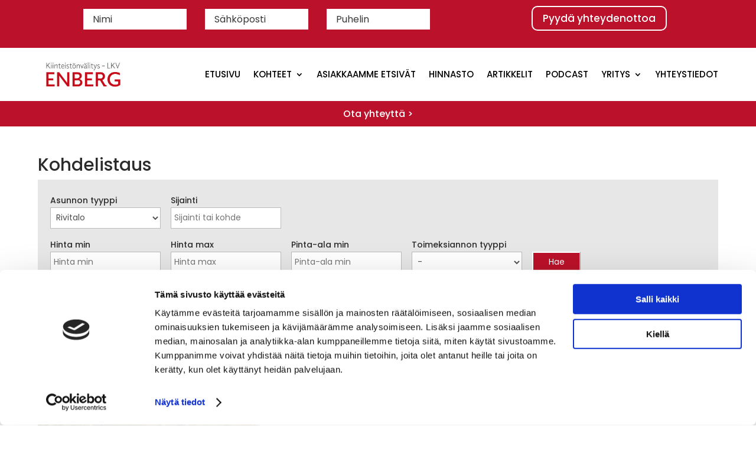

--- FILE ---
content_type: text/html; charset=UTF-8
request_url: https://enberg.com/kohteet/?_realtytype=rivitalo&kivi-item-asunto-osoite=&kivi-item-asunto-hintamin=&kivi-item-asunto-hintamax=&kivi-item-asunto-pamin=&_assignment_type=&submit=Hae
body_size: 16433
content:
<!DOCTYPE html>
<html lang="fi">
<head>
	<meta charset="UTF-8" />
<meta http-equiv="X-UA-Compatible" content="IE=edge">
	<link rel="pingback" href="https://enberg.com/xmlrpc.php" />

	<script type="text/javascript">
		document.documentElement.className = 'js';
	</script>
	
	<title>KIVI items | Kiinteistönvälitys | Jyväskylä | Enberg Oy LKV</title>
<link rel="preconnect" href="https://fonts.gstatic.com" crossorigin /><meta name='robots' content='max-image-preview:large' />
<script type="text/javascript">
			let jqueryParams=[],jQuery=function(r){return jqueryParams=[...jqueryParams,r],jQuery},$=function(r){return jqueryParams=[...jqueryParams,r],$};window.jQuery=jQuery,window.$=jQuery;let customHeadScripts=!1;jQuery.fn=jQuery.prototype={},$.fn=jQuery.prototype={},jQuery.noConflict=function(r){if(window.jQuery)return jQuery=window.jQuery,$=window.jQuery,customHeadScripts=!0,jQuery.noConflict},jQuery.ready=function(r){jqueryParams=[...jqueryParams,r]},$.ready=function(r){jqueryParams=[...jqueryParams,r]},jQuery.load=function(r){jqueryParams=[...jqueryParams,r]},$.load=function(r){jqueryParams=[...jqueryParams,r]},jQuery.fn.ready=function(r){jqueryParams=[...jqueryParams,r]},$.fn.ready=function(r){jqueryParams=[...jqueryParams,r]};</script><link rel="alternate" type="application/rss+xml" title="Kiinteistönvälitys | Jyväskylä | Enberg Oy LKV &raquo; syöte" href="https://enberg.com/feed/" />
<link rel="alternate" type="application/rss+xml" title="Kiinteistönvälitys | Jyväskylä | Enberg Oy LKV &raquo; kommenttien syöte" href="https://enberg.com/comments/feed/" />
<link rel="alternate" type="application/rss+xml" title="Kiinteistönvälitys | Jyväskylä | Enberg Oy LKV &raquo; KIVI items RSS-syöte" href="https://enberg.com/kohteet/feed/" />
<meta content="Divi v.4.27.5" name="generator"/><style id='wp-block-library-inline-css' type='text/css'>
:root{--wp-block-synced-color:#7a00df;--wp-block-synced-color--rgb:122,0,223;--wp-bound-block-color:var(--wp-block-synced-color);--wp-editor-canvas-background:#ddd;--wp-admin-theme-color:#007cba;--wp-admin-theme-color--rgb:0,124,186;--wp-admin-theme-color-darker-10:#006ba1;--wp-admin-theme-color-darker-10--rgb:0,107,160.5;--wp-admin-theme-color-darker-20:#005a87;--wp-admin-theme-color-darker-20--rgb:0,90,135;--wp-admin-border-width-focus:2px}@media (min-resolution:192dpi){:root{--wp-admin-border-width-focus:1.5px}}.wp-element-button{cursor:pointer}:root .has-very-light-gray-background-color{background-color:#eee}:root .has-very-dark-gray-background-color{background-color:#313131}:root .has-very-light-gray-color{color:#eee}:root .has-very-dark-gray-color{color:#313131}:root .has-vivid-green-cyan-to-vivid-cyan-blue-gradient-background{background:linear-gradient(135deg,#00d084,#0693e3)}:root .has-purple-crush-gradient-background{background:linear-gradient(135deg,#34e2e4,#4721fb 50%,#ab1dfe)}:root .has-hazy-dawn-gradient-background{background:linear-gradient(135deg,#faaca8,#dad0ec)}:root .has-subdued-olive-gradient-background{background:linear-gradient(135deg,#fafae1,#67a671)}:root .has-atomic-cream-gradient-background{background:linear-gradient(135deg,#fdd79a,#004a59)}:root .has-nightshade-gradient-background{background:linear-gradient(135deg,#330968,#31cdcf)}:root .has-midnight-gradient-background{background:linear-gradient(135deg,#020381,#2874fc)}:root{--wp--preset--font-size--normal:16px;--wp--preset--font-size--huge:42px}.has-regular-font-size{font-size:1em}.has-larger-font-size{font-size:2.625em}.has-normal-font-size{font-size:var(--wp--preset--font-size--normal)}.has-huge-font-size{font-size:var(--wp--preset--font-size--huge)}.has-text-align-center{text-align:center}.has-text-align-left{text-align:left}.has-text-align-right{text-align:right}.has-fit-text{white-space:nowrap!important}#end-resizable-editor-section{display:none}.aligncenter{clear:both}.items-justified-left{justify-content:flex-start}.items-justified-center{justify-content:center}.items-justified-right{justify-content:flex-end}.items-justified-space-between{justify-content:space-between}.screen-reader-text{border:0;clip-path:inset(50%);height:1px;margin:-1px;overflow:hidden;padding:0;position:absolute;width:1px;word-wrap:normal!important}.screen-reader-text:focus{background-color:#ddd;clip-path:none;color:#444;display:block;font-size:1em;height:auto;left:5px;line-height:normal;padding:15px 23px 14px;text-decoration:none;top:5px;width:auto;z-index:100000}html :where(.has-border-color){border-style:solid}html :where([style*=border-top-color]){border-top-style:solid}html :where([style*=border-right-color]){border-right-style:solid}html :where([style*=border-bottom-color]){border-bottom-style:solid}html :where([style*=border-left-color]){border-left-style:solid}html :where([style*=border-width]){border-style:solid}html :where([style*=border-top-width]){border-top-style:solid}html :where([style*=border-right-width]){border-right-style:solid}html :where([style*=border-bottom-width]){border-bottom-style:solid}html :where([style*=border-left-width]){border-left-style:solid}html :where(img[class*=wp-image-]){height:auto;max-width:100%}:where(figure){margin:0 0 1em}html :where(.is-position-sticky){--wp-admin--admin-bar--position-offset:var(--wp-admin--admin-bar--height,0px)}@media screen and (max-width:600px){html :where(.is-position-sticky){--wp-admin--admin-bar--position-offset:0px}}

/*# sourceURL=wp-block-library-inline-css */
</style><style id='global-styles-inline-css' type='text/css'>
:root{--wp--preset--aspect-ratio--square: 1;--wp--preset--aspect-ratio--4-3: 4/3;--wp--preset--aspect-ratio--3-4: 3/4;--wp--preset--aspect-ratio--3-2: 3/2;--wp--preset--aspect-ratio--2-3: 2/3;--wp--preset--aspect-ratio--16-9: 16/9;--wp--preset--aspect-ratio--9-16: 9/16;--wp--preset--color--black: #000000;--wp--preset--color--cyan-bluish-gray: #abb8c3;--wp--preset--color--white: #ffffff;--wp--preset--color--pale-pink: #f78da7;--wp--preset--color--vivid-red: #cf2e2e;--wp--preset--color--luminous-vivid-orange: #ff6900;--wp--preset--color--luminous-vivid-amber: #fcb900;--wp--preset--color--light-green-cyan: #7bdcb5;--wp--preset--color--vivid-green-cyan: #00d084;--wp--preset--color--pale-cyan-blue: #8ed1fc;--wp--preset--color--vivid-cyan-blue: #0693e3;--wp--preset--color--vivid-purple: #9b51e0;--wp--preset--gradient--vivid-cyan-blue-to-vivid-purple: linear-gradient(135deg,rgb(6,147,227) 0%,rgb(155,81,224) 100%);--wp--preset--gradient--light-green-cyan-to-vivid-green-cyan: linear-gradient(135deg,rgb(122,220,180) 0%,rgb(0,208,130) 100%);--wp--preset--gradient--luminous-vivid-amber-to-luminous-vivid-orange: linear-gradient(135deg,rgb(252,185,0) 0%,rgb(255,105,0) 100%);--wp--preset--gradient--luminous-vivid-orange-to-vivid-red: linear-gradient(135deg,rgb(255,105,0) 0%,rgb(207,46,46) 100%);--wp--preset--gradient--very-light-gray-to-cyan-bluish-gray: linear-gradient(135deg,rgb(238,238,238) 0%,rgb(169,184,195) 100%);--wp--preset--gradient--cool-to-warm-spectrum: linear-gradient(135deg,rgb(74,234,220) 0%,rgb(151,120,209) 20%,rgb(207,42,186) 40%,rgb(238,44,130) 60%,rgb(251,105,98) 80%,rgb(254,248,76) 100%);--wp--preset--gradient--blush-light-purple: linear-gradient(135deg,rgb(255,206,236) 0%,rgb(152,150,240) 100%);--wp--preset--gradient--blush-bordeaux: linear-gradient(135deg,rgb(254,205,165) 0%,rgb(254,45,45) 50%,rgb(107,0,62) 100%);--wp--preset--gradient--luminous-dusk: linear-gradient(135deg,rgb(255,203,112) 0%,rgb(199,81,192) 50%,rgb(65,88,208) 100%);--wp--preset--gradient--pale-ocean: linear-gradient(135deg,rgb(255,245,203) 0%,rgb(182,227,212) 50%,rgb(51,167,181) 100%);--wp--preset--gradient--electric-grass: linear-gradient(135deg,rgb(202,248,128) 0%,rgb(113,206,126) 100%);--wp--preset--gradient--midnight: linear-gradient(135deg,rgb(2,3,129) 0%,rgb(40,116,252) 100%);--wp--preset--font-size--small: 13px;--wp--preset--font-size--medium: 20px;--wp--preset--font-size--large: 36px;--wp--preset--font-size--x-large: 42px;--wp--preset--spacing--20: 0.44rem;--wp--preset--spacing--30: 0.67rem;--wp--preset--spacing--40: 1rem;--wp--preset--spacing--50: 1.5rem;--wp--preset--spacing--60: 2.25rem;--wp--preset--spacing--70: 3.38rem;--wp--preset--spacing--80: 5.06rem;--wp--preset--shadow--natural: 6px 6px 9px rgba(0, 0, 0, 0.2);--wp--preset--shadow--deep: 12px 12px 50px rgba(0, 0, 0, 0.4);--wp--preset--shadow--sharp: 6px 6px 0px rgba(0, 0, 0, 0.2);--wp--preset--shadow--outlined: 6px 6px 0px -3px rgb(255, 255, 255), 6px 6px rgb(0, 0, 0);--wp--preset--shadow--crisp: 6px 6px 0px rgb(0, 0, 0);}:root { --wp--style--global--content-size: 823px;--wp--style--global--wide-size: 1080px; }:where(body) { margin: 0; }.wp-site-blocks > .alignleft { float: left; margin-right: 2em; }.wp-site-blocks > .alignright { float: right; margin-left: 2em; }.wp-site-blocks > .aligncenter { justify-content: center; margin-left: auto; margin-right: auto; }:where(.is-layout-flex){gap: 0.5em;}:where(.is-layout-grid){gap: 0.5em;}.is-layout-flow > .alignleft{float: left;margin-inline-start: 0;margin-inline-end: 2em;}.is-layout-flow > .alignright{float: right;margin-inline-start: 2em;margin-inline-end: 0;}.is-layout-flow > .aligncenter{margin-left: auto !important;margin-right: auto !important;}.is-layout-constrained > .alignleft{float: left;margin-inline-start: 0;margin-inline-end: 2em;}.is-layout-constrained > .alignright{float: right;margin-inline-start: 2em;margin-inline-end: 0;}.is-layout-constrained > .aligncenter{margin-left: auto !important;margin-right: auto !important;}.is-layout-constrained > :where(:not(.alignleft):not(.alignright):not(.alignfull)){max-width: var(--wp--style--global--content-size);margin-left: auto !important;margin-right: auto !important;}.is-layout-constrained > .alignwide{max-width: var(--wp--style--global--wide-size);}body .is-layout-flex{display: flex;}.is-layout-flex{flex-wrap: wrap;align-items: center;}.is-layout-flex > :is(*, div){margin: 0;}body .is-layout-grid{display: grid;}.is-layout-grid > :is(*, div){margin: 0;}body{padding-top: 0px;padding-right: 0px;padding-bottom: 0px;padding-left: 0px;}:root :where(.wp-element-button, .wp-block-button__link){background-color: #32373c;border-width: 0;color: #fff;font-family: inherit;font-size: inherit;font-style: inherit;font-weight: inherit;letter-spacing: inherit;line-height: inherit;padding-top: calc(0.667em + 2px);padding-right: calc(1.333em + 2px);padding-bottom: calc(0.667em + 2px);padding-left: calc(1.333em + 2px);text-decoration: none;text-transform: inherit;}.has-black-color{color: var(--wp--preset--color--black) !important;}.has-cyan-bluish-gray-color{color: var(--wp--preset--color--cyan-bluish-gray) !important;}.has-white-color{color: var(--wp--preset--color--white) !important;}.has-pale-pink-color{color: var(--wp--preset--color--pale-pink) !important;}.has-vivid-red-color{color: var(--wp--preset--color--vivid-red) !important;}.has-luminous-vivid-orange-color{color: var(--wp--preset--color--luminous-vivid-orange) !important;}.has-luminous-vivid-amber-color{color: var(--wp--preset--color--luminous-vivid-amber) !important;}.has-light-green-cyan-color{color: var(--wp--preset--color--light-green-cyan) !important;}.has-vivid-green-cyan-color{color: var(--wp--preset--color--vivid-green-cyan) !important;}.has-pale-cyan-blue-color{color: var(--wp--preset--color--pale-cyan-blue) !important;}.has-vivid-cyan-blue-color{color: var(--wp--preset--color--vivid-cyan-blue) !important;}.has-vivid-purple-color{color: var(--wp--preset--color--vivid-purple) !important;}.has-black-background-color{background-color: var(--wp--preset--color--black) !important;}.has-cyan-bluish-gray-background-color{background-color: var(--wp--preset--color--cyan-bluish-gray) !important;}.has-white-background-color{background-color: var(--wp--preset--color--white) !important;}.has-pale-pink-background-color{background-color: var(--wp--preset--color--pale-pink) !important;}.has-vivid-red-background-color{background-color: var(--wp--preset--color--vivid-red) !important;}.has-luminous-vivid-orange-background-color{background-color: var(--wp--preset--color--luminous-vivid-orange) !important;}.has-luminous-vivid-amber-background-color{background-color: var(--wp--preset--color--luminous-vivid-amber) !important;}.has-light-green-cyan-background-color{background-color: var(--wp--preset--color--light-green-cyan) !important;}.has-vivid-green-cyan-background-color{background-color: var(--wp--preset--color--vivid-green-cyan) !important;}.has-pale-cyan-blue-background-color{background-color: var(--wp--preset--color--pale-cyan-blue) !important;}.has-vivid-cyan-blue-background-color{background-color: var(--wp--preset--color--vivid-cyan-blue) !important;}.has-vivid-purple-background-color{background-color: var(--wp--preset--color--vivid-purple) !important;}.has-black-border-color{border-color: var(--wp--preset--color--black) !important;}.has-cyan-bluish-gray-border-color{border-color: var(--wp--preset--color--cyan-bluish-gray) !important;}.has-white-border-color{border-color: var(--wp--preset--color--white) !important;}.has-pale-pink-border-color{border-color: var(--wp--preset--color--pale-pink) !important;}.has-vivid-red-border-color{border-color: var(--wp--preset--color--vivid-red) !important;}.has-luminous-vivid-orange-border-color{border-color: var(--wp--preset--color--luminous-vivid-orange) !important;}.has-luminous-vivid-amber-border-color{border-color: var(--wp--preset--color--luminous-vivid-amber) !important;}.has-light-green-cyan-border-color{border-color: var(--wp--preset--color--light-green-cyan) !important;}.has-vivid-green-cyan-border-color{border-color: var(--wp--preset--color--vivid-green-cyan) !important;}.has-pale-cyan-blue-border-color{border-color: var(--wp--preset--color--pale-cyan-blue) !important;}.has-vivid-cyan-blue-border-color{border-color: var(--wp--preset--color--vivid-cyan-blue) !important;}.has-vivid-purple-border-color{border-color: var(--wp--preset--color--vivid-purple) !important;}.has-vivid-cyan-blue-to-vivid-purple-gradient-background{background: var(--wp--preset--gradient--vivid-cyan-blue-to-vivid-purple) !important;}.has-light-green-cyan-to-vivid-green-cyan-gradient-background{background: var(--wp--preset--gradient--light-green-cyan-to-vivid-green-cyan) !important;}.has-luminous-vivid-amber-to-luminous-vivid-orange-gradient-background{background: var(--wp--preset--gradient--luminous-vivid-amber-to-luminous-vivid-orange) !important;}.has-luminous-vivid-orange-to-vivid-red-gradient-background{background: var(--wp--preset--gradient--luminous-vivid-orange-to-vivid-red) !important;}.has-very-light-gray-to-cyan-bluish-gray-gradient-background{background: var(--wp--preset--gradient--very-light-gray-to-cyan-bluish-gray) !important;}.has-cool-to-warm-spectrum-gradient-background{background: var(--wp--preset--gradient--cool-to-warm-spectrum) !important;}.has-blush-light-purple-gradient-background{background: var(--wp--preset--gradient--blush-light-purple) !important;}.has-blush-bordeaux-gradient-background{background: var(--wp--preset--gradient--blush-bordeaux) !important;}.has-luminous-dusk-gradient-background{background: var(--wp--preset--gradient--luminous-dusk) !important;}.has-pale-ocean-gradient-background{background: var(--wp--preset--gradient--pale-ocean) !important;}.has-electric-grass-gradient-background{background: var(--wp--preset--gradient--electric-grass) !important;}.has-midnight-gradient-background{background: var(--wp--preset--gradient--midnight) !important;}.has-small-font-size{font-size: var(--wp--preset--font-size--small) !important;}.has-medium-font-size{font-size: var(--wp--preset--font-size--medium) !important;}.has-large-font-size{font-size: var(--wp--preset--font-size--large) !important;}.has-x-large-font-size{font-size: var(--wp--preset--font-size--x-large) !important;}
/*# sourceURL=global-styles-inline-css */
</style>

<link rel='stylesheet' id='slick-css' href='https://enberg.com/wp-content/plugins/kivi-wordpress-REST-API-instead-XML/public/css/slick.css?ver=1.0.0' type='text/css' media='all' />
<link rel='stylesheet' id='slick-theme-css' href='https://enberg.com/wp-content/plugins/kivi-wordpress-REST-API-instead-XML/public/css/slick-theme.css?ver=1.0.0' type='text/css' media='all' />
<link rel='stylesheet' id='kivi-css' href='https://enberg.com/wp-content/plugins/kivi-wordpress-REST-API-instead-XML/public/css/kivi-public.css?ver=1.0.0' type='text/css' media='all' />
<link rel='stylesheet' id='divi-style-css' href='https://enberg.com/wp-content/themes/Divi/style-static-cpt.min.css?ver=4.27.5' type='text/css' media='all' />
<script type="text/javascript" src="https://enberg.com/wp-includes/js/jquery/jquery.min.js?ver=3.7.1" id="jquery-core-js"></script>
<script type="text/javascript" src="https://enberg.com/wp-includes/js/jquery/jquery-migrate.min.js?ver=3.4.1" id="jquery-migrate-js"></script>
<script type="text/javascript" id="jquery-js-after">
/* <![CDATA[ */
jqueryParams.length&&$.each(jqueryParams,function(e,r){if("function"==typeof r){var n=String(r);n.replace("$","jQuery");var a=new Function("return "+n)();$(document).ready(a)}});
//# sourceURL=jquery-js-after
/* ]]> */
</script>
<script type="text/javascript" src="https://enberg.com/wp-content/plugins/kivi-wordpress-REST-API-instead-XML/public/js/slick.min.js?ver=1.0.0" id="slick-js"></script>
<script type="text/javascript" src="https://enberg.com/wp-content/plugins/kivi-wordpress-REST-API-instead-XML/public/js/kivi-public.js?ver=1.0.0" id="kivi-js"></script>
<link rel="https://api.w.org/" href="https://enberg.com/wp-json/" /><link rel="EditURI" type="application/rsd+xml" title="RSD" href="https://enberg.com/xmlrpc.php?rsd" />
<meta name="generator" content="WordPress 6.9" />
<meta name="viewport" content="width=device-width, initial-scale=1.0, maximum-scale=1.0, user-scalable=0" /><script id="Cookiebot" src=https://consent.cookiebot.com/uc.js data-cbid="ecb759f7-28de-4f15-a806-4bc92ebdc383" data-blockingmode="auto" type="text/javascript"></script>

<!-- Google Tag Manager -->
<script>(function(w,d,s,l,i){w[l]=w[l]||[];w[l].push({'gtm.start':
new Date().getTime(),event:'gtm.js'});var f=d.getElementsByTagName(s)[0],
j=d.createElement(s),dl=l!='dataLayer'?'&l='+l:'';j.async=true;j.src=
'https://www.googletagmanager.com/gtm.js?id='+i+dl;f.parentNode.insertBefore(j,f);
})(window,document,'script','dataLayer','GTM-N9JKW6P');</script>
<!-- End Google Tag Manager -->

<script>(function (w,d,s,o,r,js,fjs) {
    w[r]=w[r]||function() {(w[r].q = w[r].q || []).push(arguments)}
    w[r]('app', 'FqOo3B-9K');
    if(d.getElementById(o)) return;
    js = d.createElement(s), fjs = d.getElementsByTagName(s)[0];
    js.id = o; js.src = 'https://embed.trustmary.com/embed.js';
    js.async = 1; fjs.parentNode.insertBefore(js, fjs);
  }(window, document, 'script', 'trustmary-embed', 'tmary'));
</script>


<script>
window.ChatraSetup = {
    locale: {
        "customStrings": {
            "welcome": "Kuinka voimme olla avuksi?",
            "chatWithUs": "Ota yhteyttä!",
            "leaveUsAMessage": "Ota yhteyttä!",
            "mobile_chatWithUs": "Ota yhteyttä!",
            "mobile_leaveUsAMessage": "Ota yhteyttä!",
            "offlineNote": "Kuinka voimme olla avuksi?",
            "bot_thanksForMessage": "Kiitos viestistäsi!",
            "bot_startOnline": "Tiimimme on sinuun yhteydessä mahdollisimman pian.",
            "bot_startOnline_email": "Tiimimme on sinuun yhteydessä mahdollisimman pian joko täällä tai sähköpostitse. ({{#email}})",
            "bot_startOnline_required": "Esittele itsesi, jotta pystymme vastaamaan. Tiimimme vastaa sinulle mahdollisimman pian.",
            "bot_startOffline": "Tiimimme palaa asiaan mahdollisimman pian.",
            "bot_startOffline_email": "Tiimimme palaa asiaan täällä tai sähköpostitse. ({{#email}})",
            "bot_startOffline_required": "Esittele itsesi, jotta pystymme vastaamaan. Tiimimme palaa asiaan pian.",
            "bot_beforeForm": "Kerro kuka olet:",
            "bot_afterForm": "Kiitos!",
            "bot_afterForm_email": "Kiitos, vastaamme sinulle puhelimitse tai sähköpostilla.",
            "bot_details": "Haluatko jättää vielä jotain tietoja, joiden avulla tiimimme pystyy paremmin vastaamaan kysymykseesi?",
            "bot_checkbox": "Hyväksyn näiden sivujen tietosuoja- ja käyttöehdot.",
            "bot_marketingConsent": "Haluan tilata uusimmat tiedotteet"
        },
        "online": "paikalla",
        "loading": "Lataa...",
        "chat": {
            "empty": "Näyttää tyhjältä",
            "input": {
                "placeholder": "Viestisi...",
                "oneMore": "Vielä yksi viesti...",
                "notIntroduced": "Et ole esitellyt itseäsi",
                "reply": "Vastaa henkilölle {{#name}}..."
            },
            "send": "Lähetä",
            "messagesCount": "{{#count}} {{plural:#count,viesti,viestiä}}",
            "noMessages": "Ei viestejä",
            "newMessage": "Uusi viesti",
            "retrievingHistory": "Palauttaa historiaa...",
            "more": "Ja lisää...",
            "loading": "Lataa...",
            "introduce": "Esittele itsesi",
            "rate": "Arvioi keskustelun laatu",
            "insertEmoji": "Lisää emoji"
        },
        "name": "Nimi",
        "yourName": "Sinun nimesi",
        "email": "Sähköposti",
        "phone": "Puhelinnumero",
        "message": "Viesti",
        "submit": "Lähetä",
        "saved": "Tallennettu",
        "change": "Vaihda",
        "cancel": "Peruuta",
        "messageTypes": {
            "welcome": "Tervetuloa",
            "joinedFirst": "liittyi",
            "joined": "{{#username}} liittyi",
            "left": "{{#username}} poistui",
            "agentsOffline": "Tiimi on poissa paikalta",
            "ratedChat": "Keskustelu arvosteltu"
        },
        "agent": "Asiakaspalvelija",
        "typing": "kirjoittaa",
        "areTyping": "kirjoittavat",
        "minimize": "Minimoi",
        "date": {
            "month": {
                "full": "tammikuu_helmikuu_maaliskuu_huhtikuu_toukokuu_kesäkuu_heinäkuu_elokuu_syyskuu_lokakuu_marraskuu_joulukuu",
                "short": "tammi._helmi._maalis._huhti._touko._kesä._heinä._elo._syys._loka._marras._joulu."
            },
            "am": "AM_PM",
            "moment": "hetki sitten",
            "minute": "{{#count}} {{plural:#count,minuutti,minuuttia}} sitten",
            "hour": "{{#count}} {{plural:#count,tunti,tuntia}} sitten",
            "day": "{{#count}} {{plural:#count,päivä,päivää}} sitten",
            "today": "Tänään",
            "yesterday": "Eilen",
            "format": {
                "date": "MMMM D",
                "dateWithYear": "MMMM D, YYYY",
                "when": "MMM D",
                "whenWithYear": "MMM D, YYYY",
                "time": "h:mm A"
            }
        },
        "status": {
            "waiting": "{{$yhdistää}}",
            "connecting": "Yhdistää uudelleen...",
            "failed": "Yhdistäminen ei onnistunut",
            "offline": "Poissa",
            "retry": "Yhdistä uudelleen"
        },
        "smile": {
            "sorry": "¯\\_(ツ)_/¯"
        },
        "error": {
            "weird": "Hämmentävä virhe :-/",
            "incorrectEmail": "Väärä sähköposti",
            "emptyEmail": "Tyhjä sähköpostikenttä",
            "emptyMessage": "Kirjoita jotain",
            "denied": "Pääsy evätty",
            "formNotDone": "Lomaketta ei ole täytetty kokonaan"
        },
        "and": "ja",
        "close": "Sulje",
        "requiredField": "Vaadittu kenttä",
        "_chatra": {
            "logo": "Chatra",
            "phrase": "Käytämme",
            "chatra": "Chatraa"
        },
        "messageSent": "Viesti lähetetty!",
        "active": "Aktiivinen",
        "activeShort": "Ota yhteyttä",
        "activeLong": "Ota yhteyttä",
        "sending": "lähettää...",
        "sent": "lähetetty",
        "unsent": "ei lähetetty, esittelisitkö itsesi?",
        "notSeen": "ei nähty",
        "seen": "nähty",
        "units": {
            "b": "B",
            "kb": "KB",
            "mb": "MB",
            "gb": "GB"
        },
        "dropToUpload": "Vedä tähän liittääksesi",
        "uploadFile": "Liitä tiedosto",
        "uploadFailed": "Lataus epäonnistui",
        "maximumFileSize": "Suurin sallittu tiedostokoko on {{#size}} MB",
        "comment": "Kommentoi",
        "rateConversation": "Arvostele keskustelu",
        "rate": "Arvostele",
        "update": "Päivitä",
        "optional": "vapaaehtoinen",
        "whoToChatWith": "Kenen kanssa haluat jutella?",
        "notSure": "En ole varma"
	}
};
</script>



<!-- Chatra {literal} -->
<script>
    (function(d, w, c) {
        w.ChatraID = 'yghBRyAbJPM9DAPEG';
        var s = d.createElement('script');
        w[c] = w[c] || function() {
            (w[c].q = w[c].q || []).push(arguments);
        };
        s.async = true;
        s.src = 'https://call.chatra.io/chatra.js';
        if (d.head) d.head.appendChild(s);
    })(document, window, 'Chatra');
</script>
<!-- /Chatra {/literal} --><link rel="icon" href="https://enberg.com/wp-content/uploads/2022/10/cropped-Näyttökuva-2022-10-19-kello-0.27.04-32x32.png" sizes="32x32" />
<link rel="icon" href="https://enberg.com/wp-content/uploads/2022/10/cropped-Näyttökuva-2022-10-19-kello-0.27.04-192x192.png" sizes="192x192" />
<link rel="apple-touch-icon" href="https://enberg.com/wp-content/uploads/2022/10/cropped-Näyttökuva-2022-10-19-kello-0.27.04-180x180.png" />
<meta name="msapplication-TileImage" content="https://enberg.com/wp-content/uploads/2022/10/cropped-Näyttökuva-2022-10-19-kello-0.27.04-270x270.png" />
<link rel="stylesheet" id="et-divi-customizer-global-cached-inline-styles" href="https://enberg.com/wp-content/et-cache/global/et-divi-customizer-global.min.css?ver=1764935470" /><style id="et-divi-customizer-cpt-global-cached-inline-styles">body,.et-db #et-boc .et-l .et_pb_column_1_2 .et_quote_content blockquote cite,.et-db #et-boc .et-l .et_pb_column_1_2 .et_link_content a.et_link_main_url,.et-db #et-boc .et-l .et_pb_column_1_3 .et_quote_content blockquote cite,.et-db #et-boc .et-l .et_pb_column_3_8 .et_quote_content blockquote cite,.et-db #et-boc .et-l .et_pb_column_1_4 .et_quote_content blockquote cite,.et-db #et-boc .et-l .et_pb_blog_grid .et_quote_content blockquote cite,.et-db #et-boc .et-l .et_pb_column_1_3 .et_link_content a.et_link_main_url,.et-db #et-boc .et-l .et_pb_column_3_8 .et_link_content a.et_link_main_url,.et-db #et-boc .et-l .et_pb_column_1_4 .et_link_content a.et_link_main_url,.et-db #et-boc .et-l .et_pb_blog_grid .et_link_content a.et_link_main_url,body.et-db #et-boc .et-l .et_pb_bg_layout_light .et_pb_post p,body.et-db #et-boc .et-l .et_pb_bg_layout_dark .et_pb_post p{font-size:14px}.et-db #et-boc .et-l .et_pb_slide_content,.et-db #et-boc .et-l .et_pb_best_value{font-size:15px}body{color:#2b2b2b}h1,.et-db #et-boc .et-l h1,h2,.et-db #et-boc .et-l h2,h3,.et-db #et-boc .et-l h3,h4,.et-db #et-boc .et-l h4,h5,.et-db #et-boc .et-l h5,h6,.et-db #et-boc .et-l h6{color:#2b2b2b}a,.et-db #et-boc .et-l a{color:#bb112a}body .et_pb_button,body.et-db #et-boc .et-l .et_pb_button{background-color:#bb112a;border-radius:10px}body.et_pb_button_helper_class .et_pb_button,body.et_pb_button_helper_class.et-db #et-boc .et-l .et_pb_button,body.et_pb_button_helper_class .et_pb_module.et_pb_button,body.et_pb_button_helper_class.et-db #et-boc .et-l .et_pb_module.et_pb_button{color:#ffffff}body .et_pb_bg_layout_light.et_pb_button:hover,body.et-db #et-boc .et-l .et_pb_bg_layout_light.et_pb_button:hover,body .et_pb_bg_layout_light .et_pb_button:hover,body.et-db #et-boc .et-l .et_pb_bg_layout_light .et_pb_button:hover,body .et_pb_button:hover,body.et-db #et-boc .et-l .et_pb_button:hover{background-color:#d63333;border-color:#ffffff!important;border-radius:11px}@media only screen and (min-width:1350px){.et-db #et-boc .et-l .et_pb_row{padding:27px 0}.et-db #et-boc .et-l .et_pb_section{padding:54px 0}.single.et_pb_pagebuilder_layout.et_full_width_page .et_post_meta_wrapper{padding-top:81px}.et-db #et-boc .et-l .et_pb_fullwidth_section{padding:0}}	h1,.et-db #et-boc .et-l h1,h2,.et-db #et-boc .et-l h2,h3,.et-db #et-boc .et-l h3,h4,.et-db #et-boc .et-l h4,h5,.et-db #et-boc .et-l h5,h6,.et-db #et-boc .et-l h6{font-family:'Poppins',Helvetica,Arial,Lucida,sans-serif}body,input,.et-db #et-boc .et-l input,textarea,.et-db #et-boc .et-l textarea,select,.et-db #et-boc .et-l select{font-family:'Poppins',Helvetica,Arial,Lucida,sans-serif}</style></head>
<body class="archive post-type-archive post-type-archive-kivi_item wp-theme-Divi et-tb-has-template et-tb-has-header et-tb-has-footer et_pb_button_helper_class et_cover_background et_pb_gutter osx et_pb_gutters3 et_right_sidebar et_divi_theme et-db">
	<div id="page-container">
<div id="et-boc" class="et-boc">
			
		<header class="et-l et-l--header">
			<div class="et_builder_inner_content et_pb_gutters3"><div class="et_pb_with_border et_pb_section et_pb_section_0_tb_header et_pb_with_background et_section_regular et_pb_section--with-menu" >
				
				
				
				
				
				
				<div class="et_pb_row et_pb_row_0_tb_header et_pb_equal_columns">
				<div class="et_pb_column et_pb_column_4_4 et_pb_column_0_tb_header  et_pb_css_mix_blend_mode_passthrough et-last-child">
				
				
				
				
				
			<div id="et_pb_contact_form_0" class="et_pb_module et_pb_contact_form_0_tb_header et_pb_recaptcha_enabled et_pb_contact_form_container clearfix  et_pb_text_align_left" data-form_unique_num="0" data-form_unique_id="06f3bc33-433b-4fb8-b4f1-ae6bb800dfff">
				
				
				
				
				
				<div class="et-pb-contact-message"></div>
				
				<div class="et_pb_contact">
					<form class="et_pb_contact_form clearfix" method="post" action="https://enberg.com/kohteet/?_realtytype=rivitalo&#038;kivi-item-asunto-osoite=&#038;kivi-item-asunto-hintamin=&#038;kivi-item-asunto-hintamax=&#038;kivi-item-asunto-pamin=&#038;_assignment_type=&#038;submit=Hae">
						<p class="et_pb_contact_field et_pb_contact_field_0_tb_header et_pb_contact_field_half" data-id="name" data-type="input">
				
				
				
				
				<label for="et_pb_contact_name_0" class="et_pb_contact_form_label">Nimi</label>
				<input type="text" id="et_pb_contact_name_0" class="input" value="" name="et_pb_contact_name_0" data-required_mark="required" data-field_type="input" data-original_id="name" placeholder="Nimi">
			</p><p class="et_pb_contact_field et_pb_contact_field_1_tb_header et_pb_contact_field_half et_pb_contact_field_last" data-id="email" data-type="email">
				
				
				
				
				<label for="et_pb_contact_email_0" class="et_pb_contact_form_label">Sähköposti</label>
				<input type="text" id="et_pb_contact_email_0" class="input" value="" name="et_pb_contact_email_0" data-required_mark="not_required" data-field_type="email" data-original_id="email" placeholder="Sähköposti">
			</p><p class="et_pb_contact_field et_pb_contact_field_2_tb_header et_pb_contact_field_half" data-id="puhelinnumero" data-type="input">
				
				
				
				
				<label for="et_pb_contact_puhelinnumero_0" class="et_pb_contact_form_label">Puhelin</label>
				<input type="text" id="et_pb_contact_puhelinnumero_0" class="input" value="" name="et_pb_contact_puhelinnumero_0" data-required_mark="required" data-field_type="input" data-original_id="puhelinnumero" placeholder="Puhelin">
			</p>
						<input type="hidden" value="et_contact_proccess" name="et_pb_contactform_submit_0"/>
						<div class="et_contact_bottom_container">
							
							<button type="submit" name="et_builder_submit_button" class="et_pb_contact_submit et_pb_button">Pyydä yhteydenottoa</button>
						</div>
						<input type="hidden" id="_wpnonce-et-pb-contact-form-submitted-0" name="_wpnonce-et-pb-contact-form-submitted-0" value="d24ab5e36b" /><input type="hidden" name="_wp_http_referer" value="/kohteet/?_realtytype=rivitalo&#038;kivi-item-asunto-osoite&#038;kivi-item-asunto-hintamin&#038;kivi-item-asunto-hintamax&#038;kivi-item-asunto-pamin&#038;_assignment_type&#038;submit=Hae" />
					</form>
				</div>
			</div>
			
			</div>
				
				
				
				
			</div><div class="et_pb_row et_pb_row_1_tb_header et_pb_equal_columns et_pb_gutters1 et_pb_row--with-menu">
				<div class="et_pb_column et_pb_column_4_4 et_pb_column_1_tb_header  et_pb_css_mix_blend_mode_passthrough et-last-child et_pb_column--with-menu">
				
				
				
				
				<div class="et_pb_module et_pb_menu et_pb_menu_0_tb_header et_pb_bg_layout_light  et_pb_text_align_right et_dropdown_animation_fade et_pb_menu--with-logo et_pb_menu--style-left_aligned">
					
					
					
					
					<div class="et_pb_menu_inner_container clearfix">
						<div class="et_pb_menu__logo-wrap">
			  <div class="et_pb_menu__logo">
				<a href="https://enberg.com/" ><img fetchpriority="high" decoding="async" width="488" height="221" src="https://enberg.com/wp-content/uploads/2022/10/Enberg-logo.jpg" alt="" srcset="https://enberg.com/wp-content/uploads/2022/10/Enberg-logo.jpg 488w, https://enberg.com/wp-content/uploads/2022/10/Enberg-logo-480x217.jpg 480w" sizes="(min-width: 0px) and (max-width: 480px) 480px, (min-width: 481px) 488px, 100vw" class="wp-image-1779" /></a>
			  </div>
			</div>
						<div class="et_pb_menu__wrap">
							<div class="et_pb_menu__menu">
								<nav class="et-menu-nav"><ul id="menu-paavalikko" class="et-menu nav"><li class="et_pb_menu_page_id-home menu-item menu-item-type-post_type menu-item-object-page menu-item-home menu-item-780"><a href="https://enberg.com/">Etusivu</a></li>
<li class="et_pb_menu_page_id-2105 menu-item menu-item-type-custom menu-item-object-custom current-menu-ancestor current-menu-parent menu-item-has-children menu-item-2105"><a href="/kohteet">Kohteet</a>
<ul class="sub-menu">
	<li class="et_pb_menu_page_id-2106 menu-item menu-item-type-custom menu-item-object-custom menu-item-2106"><a href="/kohteet/?_realtytype=kerrostalo&#038;kivi-item-asunto-osoite=&#038;kivi-item-asunto-hintamin=&#038;kivi-item-asunto-hintamax=&#038;kivi-item-asunto-pamin=&#038;_assignment_type=&#038;submit=Hae">Kerrostalo</a></li>
	<li class="et_pb_menu_page_id-2107 menu-item menu-item-type-custom menu-item-object-custom menu-item-2107"><a href="/kohteet/?_realtytype=omakotitalo&#038;kivi-item-asunto-osoite=&#038;kivi-item-asunto-hintamin=&#038;kivi-item-asunto-hintamax=&#038;kivi-item-asunto-pamin=&#038;_assignment_type=&#038;submit=Hae">Omakotitalo</a></li>
	<li class="et_pb_menu_page_id-2108 menu-item menu-item-type-custom menu-item-object-custom current-menu-item menu-item-2108"><a href="/kohteet/?_realtytype=rivitalo&#038;kivi-item-asunto-osoite=&#038;kivi-item-asunto-hintamin=&#038;kivi-item-asunto-hintamax=&#038;kivi-item-asunto-pamin=&#038;_assignment_type=&#038;submit=Hae" aria-current="page">Rivitalo</a></li>
	<li class="et_pb_menu_page_id-2109 menu-item menu-item-type-custom menu-item-object-custom menu-item-2109"><a href="/kohteet/?_realtytype=paritalo&#038;kivi-item-asunto-osoite=&#038;kivi-item-asunto-hintamin=&#038;kivi-item-asunto-hintamax=&#038;kivi-item-asunto-pamin=&#038;_assignment_type=&#038;submit=Hae">Paritalo</a></li>
	<li class="et_pb_menu_page_id-2110 menu-item menu-item-type-custom menu-item-object-custom menu-item-2110"><a href="/kohteet/?_realtytype=erillistalo&#038;kivi-item-asunto-osoite=&#038;kivi-item-asunto-hintamin=&#038;kivi-item-asunto-hintamax=&#038;kivi-item-asunto-pamin=&#038;_assignment_type=&#038;submit=Hae">Erillistalo</a></li>
	<li class="et_pb_menu_page_id-2112 menu-item menu-item-type-custom menu-item-object-custom menu-item-2112"><a href="/kohteet/?_realtytype=luhtitalo&#038;kivi-item-asunto-osoite=&#038;kivi-item-asunto-hintamin=&#038;kivi-item-asunto-hintamax=&#038;kivi-item-asunto-pamin=&#038;_assignment_type=&#038;submit=Hae">Luhtitalo</a></li>
	<li class="et_pb_menu_page_id-2629 menu-item menu-item-type-custom menu-item-object-custom menu-item-2629"><a href="/kohteet/?_realtytype=m%C3%B6kki+tai+huvila&#038;kivi-item-asunto-osoite=&#038;kivi-item-asunto-hintamin=&#038;kivi-item-asunto-hintamax=&#038;kivi-item-asunto-pamin=&#038;_assignment_type=&#038;submit=Hae">Mökit ja huvilat</a></li>
	<li class="et_pb_menu_page_id-2895 menu-item menu-item-type-custom menu-item-object-custom menu-item-2895"><a href="/kohteet/?_realtytype=liiketila&#038;kivi-item-asunto-osoite=&#038;kivi-item-asunto-hintamin=&#038;kivi-item-asunto-hintamax=&#038;kivi-item-asunto-pamin=&#038;_assignment_type=&#038;submit=Hae">Liiketilat</a></li>
	<li class="et_pb_menu_page_id-2736 menu-item menu-item-type-custom menu-item-object-custom menu-item-2736"><a href="/erikoiskohteet">Uniikit kohteet</a></li>
	<li class="et_pb_menu_page_id-2774 menu-item menu-item-type-custom menu-item-object-custom menu-item-2774"><a href="/uudiskohteet/">Uudiskohteet</a></li>
	<li class="et_pb_menu_page_id--85 menu-item menu-item-type-post_type_archive menu-item-object-uudet-tontit menu-item-3188"><a href="https://enberg.com/uudet-tontit/">Tontit</a></li>
	<li class="et_pb_menu_page_id-3329 menu-item menu-item-type-custom menu-item-object-custom menu-item-3329"><a href="/autopaikat">Autopaikat</a></li>
</ul>
</li>
<li class="et_pb_menu_page_id--19 menu-item menu-item-type-post_type_archive menu-item-object-ostotoimeksiannot menu-item-1607"><a href="https://enberg.com/ostotoimeksiannot/">Asiakkaamme etsivät</a></li>
<li class="et_pb_menu_page_id-419 menu-item menu-item-type-post_type menu-item-object-page menu-item-1554"><a href="https://enberg.com/hinnasto/">Hinnasto</a></li>
<li class="et_pb_menu_page_id-311 menu-item menu-item-type-post_type menu-item-object-page menu-item-1556"><a href="https://enberg.com/artikkelit/">Artikkelit</a></li>
<li class="et_pb_menu_page_id-3566 menu-item menu-item-type-post_type menu-item-object-page menu-item-3574"><a href="https://enberg.com/podcastit/">Podcast</a></li>
<li class="et_pb_menu_page_id-794 menu-item menu-item-type-post_type menu-item-object-page menu-item-has-children menu-item-1553"><a href="https://enberg.com/yritys/">Yritys</a>
<ul class="sub-menu">
	<li class="et_pb_menu_page_id-1923 menu-item menu-item-type-post_type menu-item-object-page menu-item-3462"><a href="https://enberg.com/toihin-meille/">Töihin meille?</a></li>
	<li class="et_pb_menu_page_id-2286 menu-item menu-item-type-post_type menu-item-object-page menu-item-2294"><a href="https://enberg.com/tuemme/">Tuemme</a></li>
	<li class="et_pb_menu_page_id-1962 menu-item menu-item-type-post_type menu-item-object-page menu-item-1994"><a href="https://enberg.com/palaute/">Palaute</a></li>
</ul>
</li>
<li class="et_pb_menu_page_id-1586 menu-item menu-item-type-post_type menu-item-object-page menu-item-1588"><a href="https://enberg.com/tiimi/">Yhteystiedot</a></li>
</ul></nav>
							</div>
							
							
							<div class="et_mobile_nav_menu">
				<div class="mobile_nav closed">
					<span class="mobile_menu_bar"></span>
				</div>
			</div>
						</div>
						
					</div>
				</div><div class="et_pb_module et_pb_menu et_pb_menu_1_tb_header et_pb_bg_layout_light  et_pb_text_align_right et_dropdown_animation_fade et_pb_menu--with-logo et_pb_menu--style-left_aligned">
					
					
					
					
					<div class="et_pb_menu_inner_container clearfix">
						<div class="et_pb_menu__logo-wrap">
			  <div class="et_pb_menu__logo">
				<a href="https://enberg.com/" ><img fetchpriority="high" decoding="async" width="488" height="221" src="https://enberg.com/wp-content/uploads/2022/10/Enberg-logo.jpg" alt="" srcset="https://enberg.com/wp-content/uploads/2022/10/Enberg-logo.jpg 488w, https://enberg.com/wp-content/uploads/2022/10/Enberg-logo-480x217.jpg 480w" sizes="(min-width: 0px) and (max-width: 480px) 480px, (min-width: 481px) 488px, 100vw" class="wp-image-1779" /></a>
			  </div>
			</div>
						<div class="et_pb_menu__wrap">
							<div class="et_pb_menu__menu">
								<nav class="et-menu-nav"><ul id="menu-mobiilivalikko" class="et-menu nav"><li id="menu-item-2116" class="et_pb_menu_page_id-home menu-item menu-item-type-post_type menu-item-object-page menu-item-home menu-item-2116"><a href="https://enberg.com/">Etusivu</a></li>
<li id="menu-item-2124" class="et_pb_menu_page_id-2124 menu-item menu-item-type-custom menu-item-object-custom menu-item-has-children menu-item-2124"><a href="/kohteet">Kaikki kohteet</a>
<ul class="sub-menu">
	<li id="menu-item-2776" class="et_pb_menu_page_id-2776 menu-item menu-item-type-custom menu-item-object-custom menu-item-2776"><a href="/erikoiskohteet/">Uniikit kohteet</a></li>
	<li id="menu-item-2775" class="et_pb_menu_page_id-2775 menu-item menu-item-type-custom menu-item-object-custom menu-item-2775"><a href="/uudiskohteet/">Uudiskohteet</a></li>
	<li id="menu-item-3189" class="et_pb_menu_page_id-3189 menu-item menu-item-type-custom menu-item-object-custom menu-item-3189"><a href="/uudet-tontit/">Tontit</a></li>
	<li id="menu-item-3328" class="et_pb_menu_page_id-3328 menu-item menu-item-type-custom menu-item-object-custom menu-item-3328"><a href="/autopaikat">Autopaikat</a></li>
</ul>
</li>
<li id="menu-item-2125" class="et_pb_menu_page_id-2125 menu-item menu-item-type-custom menu-item-object-custom menu-item-2125"><a href="/ostotoimeksiannot/">Asiakkaamme etsivät</a></li>
<li id="menu-item-2118" class="et_pb_menu_page_id-419 menu-item menu-item-type-post_type menu-item-object-page menu-item-2118"><a href="https://enberg.com/hinnasto/">Hinnasto</a></li>
<li id="menu-item-2117" class="et_pb_menu_page_id-311 menu-item menu-item-type-post_type menu-item-object-page menu-item-2117"><a href="https://enberg.com/artikkelit/">Artikkelit</a></li>
<li id="menu-item-3573" class="et_pb_menu_page_id-3566 menu-item menu-item-type-post_type menu-item-object-page menu-item-3573"><a href="https://enberg.com/podcastit/">Podcast</a></li>
<li id="menu-item-2123" class="et_pb_menu_page_id-794 menu-item menu-item-type-post_type menu-item-object-page menu-item-has-children menu-item-2123"><a href="https://enberg.com/yritys/">Yritys</a>
<ul class="sub-menu">
	<li id="menu-item-2121" class="et_pb_menu_page_id-1923 menu-item menu-item-type-post_type menu-item-object-page menu-item-2121"><a href="https://enberg.com/toihin-meille/">Töihin meille?</a></li>
	<li id="menu-item-2292" class="et_pb_menu_page_id-2286 menu-item menu-item-type-post_type menu-item-object-page menu-item-2292"><a href="https://enberg.com/tuemme/">Tuemme</a></li>
	<li id="menu-item-2120" class="et_pb_menu_page_id-1962 menu-item menu-item-type-post_type menu-item-object-page menu-item-2120"><a href="https://enberg.com/palaute/">Palaute</a></li>
</ul>
</li>
<li id="menu-item-2122" class="et_pb_menu_page_id-1586 menu-item menu-item-type-post_type menu-item-object-page menu-item-2122"><a href="https://enberg.com/tiimi/">Yhteystiedot</a></li>
<li id="menu-item-3636" class="et_pb_menu_page_id-356 menu-item menu-item-type-post_type menu-item-object-page menu-item-3636"><a href="https://enberg.com/yhteys/">Ota yhteyttä</a></li>
</ul></nav>
							</div>
							
							
							<div class="et_mobile_nav_menu">
				<div class="mobile_nav closed">
					<span class="mobile_menu_bar"></span>
				</div>
			</div>
						</div>
						
					</div>
				</div>
			</div>
				
				
				
				
			</div><div class="et_pb_row et_pb_row_2_tb_header et_clickable et_pb_equal_columns">
				<div class="et_pb_column et_pb_column_4_4 et_pb_column_2_tb_header  et_pb_css_mix_blend_mode_passthrough et-last-child">
				
				
				
				
				<div class="et_pb_module et_pb_text et_pb_text_0_tb_header  et_pb_text_align_center et_pb_bg_layout_light">
				
				
				
				
				<div class="et_pb_text_inner"><p>Ota yhteyttä &gt;</p></div>
			</div>
			</div>
				
				
				
				
			</div>
				
				
			</div>		</div>
	</header>
	<div id="et-main-area">
	  <div id="primary" class="content-area">
    <main id="main" class="site-main kivi-index-archive" role="main">

      <h1 class="kivi-index-archive-title">Kohdelistaus</h1>

		
      <form action="https://enberg.com/kohteet/" method="get" class="kivi-item-filters">
        <div class="kivi-item-filters-wrapper">
          <div class="kivi-filter-cell">
            <label>Asunnon tyyppi              <select name="_realtytype">
                <option  value="" name="">-</option>
                <option  value="kerrostalo" name="kerrostalo">Kerrostalo</option>
                <option  value="omakotitalo" name="omakotitalo">Omakotitalo</option>
                <option selected value="rivitalo" name="rivitalo">Rivitalo</option>
                <option  value="paritalo" name="paritalo">Paritalo</option>
                <option  value="erillistalo" name="erillistalo">Erillistalo</option>
                <option  value="mökki tai huvila" name="mökki tai huvila">Mökki tai huvila</option>
                <option  value="puutalo" name="puutalo">Puutalo-osake</option>
                <option  value="luhtitalo" name="luhtitalo">Luhtitalo</option>
                <option  value="liiketila">Liiketila</option>
				<option  value="metsätila">Maa- ja metsätilat</option>
              </select>
          </div>
          <div class="kivi-filter-cell kivi-filter-cell-50">
            <label>Sijainti              <input type="text" name="kivi-item-asunto-osoite" id="kivi-item-asunto-osoite" value="" class="kivi-item-input" placeholder="Sijainti tai kohde">
          </label>
          </div>
          <br />
          <div class="kivi-filter-cell kivi-filter-cell-15">
            <label>Hinta min              <input type="text" name="kivi-item-asunto-hintamin" id="kivi-item-asunto-hintamin" value="" class="kivi-item-input" placeholder="Hinta min">
            </label>
          </div>
          <div class="kivi-filter-cell kivi-filter-cell-15">
            <label>Hinta max              <input type="text" name="kivi-item-asunto-hintamax" id="kivi-item-asunto-hintamax" value="" class="kivi-item-input" placeholder="Hinta max">
            </label>
          </div>
          <div class="kivi-filter-cell kivi-filter-cell-15">
            <label>Pinta-ala min              <input type="text" name="kivi-item-asunto-pamin" id="kivi-item-asunto-pamin" value="" class="kivi-item-input" placeholder="Pinta-ala min">
            </label>
          </div>
          <div class="kivi-filter-cell kivi-filter-cell">
            <label>Toimeksiannon tyyppi</label>
            <select name="_assignment_type">
              <option value="">-</option>
              <option value="FOR_SALE" >Myynti</option>
              <option value="FOR_RENT" >Vuokra</option>
            </select>
          </div>
          <div class="kivi-filter-cell">
            <input type="submit" name="submit" class="button button-primary button-kivi" id="kivi-index-search" value="Hae" />
          </div>
        </div>
      </form>

      <h3>Hakutulokset</h3><div class="kivi-index-item-list">
          <div class="kivi-index-item col  kivi-no-20593997 type-rivitalo itemgroup-asunnot town-jyvaskyla assigment-type-apartment_for_sale">
    <a href="https://enberg.com/kohteet/4hks-jyvaskyla-hauskalantie-4/" class="kivi-item-link">
        <div class="kivi-item-image">
	                        <img src="https://d372r717gpt3jp.cloudfront.net/400x300,fit/kivimedia/images/realty/28071/4307060/1763456432093-6750.jpg" alt="" loading="lazy"/>
	                </div>
        <div class="kivi-item-body">
            <span class="kivi-item-body__structure limit-2">
                Rivitalo	                                <span aria-hidden='true'> | </span> 4h+k+s	                        </span>

            <h2 class="limit-2">Hauskalantie 4, Keljo, Jyväskylä</h2>

            <div class="kivi-item-details">
                <div class="div">
                    <p class="kivi-item-details__price"
                       title="Hinta">
						149 000 €                    </p>
                </div>
                <div class="div">
                    <p class="kivi-item-details__area" title="Koko">
						98 m²                    </p>
                </div>
                <div class="div">
                    <p class="kivi-item-details__buildyear" title="Vuosi">
						1992                    </p>
                </div>
            </div>
        </div>
    </a>
</div>
<div class="kivi-index-item col  kivi-no-20906232 type-rivitalo itemgroup-asunnot town-jyvaskyla assigment-type-apartment_for_sale">
    <a href="https://enberg.com/kohteet/4hks-jyvaskyla-siivolantie-1/" class="kivi-item-link">
        <div class="kivi-item-image">
	                        <img src="https://d372r717gpt3jp.cloudfront.net/400x300,fit/kivimedia/images/realty/28071/4306332/1763557692126-9374.jpg" alt="" loading="lazy"/>
	                </div>
        <div class="kivi-item-body">
            <span class="kivi-item-body__structure limit-2">
                Rivitalo	                                <span aria-hidden='true'> | </span> 4h+k+s	                        </span>

            <h2 class="limit-2">Siivolantie 1, Tikkakoski, Jyväskylä</h2>

            <div class="kivi-item-details">
                <div class="div">
                    <p class="kivi-item-details__price"
                       title="Hinta">
						139 000 €                    </p>
                </div>
                <div class="div">
                    <p class="kivi-item-details__area" title="Koko">
						83,50 m²                    </p>
                </div>
                <div class="div">
                    <p class="kivi-item-details__buildyear" title="Vuosi">
						2005                    </p>
                </div>
            </div>
        </div>
    </a>
</div>
<div class="kivi-index-item col  kivi-no-21379322 type-rivitalo itemgroup-asunnot town-jyvaskyla assigment-type-apartment_for_sale">
    <a href="https://enberg.com/kohteet/4hks-jyvaskyla-vaajarinne-3/" class="kivi-item-link">
        <div class="kivi-item-image">
	                        <img src="https://d372r717gpt3jp.cloudfront.net/400x300,fit/kivimedia/images/realty/28071/4302966/1762355196655-46583.jpg" alt="" loading="lazy"/>
	                </div>
        <div class="kivi-item-body">
            <span class="kivi-item-body__structure limit-2">
                Rivitalo	                                <span aria-hidden='true'> | </span> 4h+k+s	                        </span>

            <h2 class="limit-2">Vaajarinne 3, Tölskä, Jyväskylä</h2>

            <div class="kivi-item-details">
                <div class="div">
                    <p class="kivi-item-details__price"
                       title="Hinta">
						110 000 €                    </p>
                </div>
                <div class="div">
                    <p class="kivi-item-details__area" title="Koko">
						100 m²                    </p>
                </div>
                <div class="div">
                    <p class="kivi-item-details__buildyear" title="Vuosi">
						1976                    </p>
                </div>
            </div>
        </div>
    </a>
</div>
<div class="kivi-index-item col  kivi-no-21707559 type-rivitalo itemgroup-asunnot town-jyvaskyla assigment-type-apartment_for_sale">
    <a href="https://enberg.com/kohteet/4hkkphkhhs2x-wcpukuhuone-jyvaskyla-paloniementie-14/" class="kivi-item-link">
        <div class="kivi-item-image">
	                        <img src="https://d372r717gpt3jp.cloudfront.net/400x300,fit/kivimedia/images/realty/28071/4300195/1759741347727-14261.jpg" alt="" loading="lazy"/>
	                </div>
        <div class="kivi-item-body">
            <span class="kivi-item-body__structure limit-2">
                Rivitalo	                                <span aria-hidden='true'> | </span> 4h+k+kph+khh+s+2x wc+pukuhuone	                        </span>

            <h2 class="limit-2">Paloniementie 14, Lohikoski, Jyväskylä</h2>

            <div class="kivi-item-details">
                <div class="div">
                    <p class="kivi-item-details__price"
                       title="Hinta">
						159 000 €                    </p>
                </div>
                <div class="div">
                    <p class="kivi-item-details__area" title="Koko">
						123 m²                    </p>
                </div>
                <div class="div">
                    <p class="kivi-item-details__buildyear" title="Vuosi">
						1974                    </p>
                </div>
            </div>
        </div>
    </a>
</div>
<div class="kivi-index-item col  kivi-no-21795282 type-rivitalo itemgroup-asunnot town-jyvaskyla assigment-type-apartment_for_sale">
    <a href="https://enberg.com/kohteet/5hk-jyvaskyla-anttoninkatu-7/" class="kivi-item-link">
        <div class="kivi-item-image">
	                        <img src="https://d372r717gpt3jp.cloudfront.net/400x300,fit/kivimedia/images/realty/28071/4296386/1761130054096-26652.jpg" alt="" loading="lazy"/>
	                </div>
        <div class="kivi-item-body">
            <span class="kivi-item-body__structure limit-2">
                Rivitalo	                                <span aria-hidden='true'> | </span> 5h+k	                        </span>

            <h2 class="limit-2">Anttoninkatu 7, Lohikoski, Jyväskylä</h2>

            <div class="kivi-item-details">
                <div class="div">
                    <p class="kivi-item-details__price"
                       title="Hinta">
						229 000 €                    </p>
                </div>
                <div class="div">
                    <p class="kivi-item-details__area" title="Koko">
						132 m² / 177 m²                    </p>
                </div>
                <div class="div">
                    <p class="kivi-item-details__buildyear" title="Vuosi">
						1970                    </p>
                </div>
            </div>
        </div>
    </a>
</div>
<div class="kivi-index-item col  kivi-no-21162432 type-rivitalo itemgroup-asunnot town-uurainen assigment-type-apartment_for_sale">
    <a href="https://enberg.com/kohteet/2hksautokatos-uurainen-palolammenkuja-4/" class="kivi-item-link">
        <div class="kivi-item-image">
	                        <img src="https://d372r717gpt3jp.cloudfront.net/400x300,fit/kivimedia/images/realty/28071/4289413/1755536821916-32788.jpg" alt="" loading="lazy"/>
	                </div>
        <div class="kivi-item-body">
            <span class="kivi-item-body__structure limit-2">
                Rivitalo	                                <span aria-hidden='true'> | </span> 2h+k+s+autokatos	                        </span>

            <h2 class="limit-2">Palolammenkuja 4, Kangashäkki, Uurainen</h2>

            <div class="kivi-item-details">
                <div class="div">
                    <p class="kivi-item-details__price"
                       title="Hinta">
						134 000 €                    </p>
                </div>
                <div class="div">
                    <p class="kivi-item-details__area" title="Koko">
						65 m²                    </p>
                </div>
                <div class="div">
                    <p class="kivi-item-details__buildyear" title="Vuosi">
						2016                    </p>
                </div>
            </div>
        </div>
    </a>
</div>
<div class="kivi-index-item col  kivi-no-21973568 type-rivitalo itemgroup-asunnot town-laukaa assigment-type-apartment_for_sale">
    <a href="https://enberg.com/kohteet/2hks-laukaa-pirtinmutka-1-3/" class="kivi-item-link">
        <div class="kivi-item-image">
	                        <img src="https://d372r717gpt3jp.cloudfront.net/400x300,fit/kivimedia/images/realty/28071/4288481/1753964883553-29465.jpg" alt="" loading="lazy"/>
	                </div>
        <div class="kivi-item-body">
            <span class="kivi-item-body__structure limit-2">
                Rivitalo	                                <span aria-hidden='true'> | </span> 2h+k+s	                        </span>

            <h2 class="limit-2">Pirtinmutka 1-3, Lievestuore, Laukaa</h2>

            <div class="kivi-item-details">
                <div class="div">
                    <p class="kivi-item-details__price"
                       title="Hinta">
						39 000 €                    </p>
                </div>
                <div class="div">
                    <p class="kivi-item-details__area" title="Koko">
						62,50 m²                    </p>
                </div>
                <div class="div">
                    <p class="kivi-item-details__buildyear" title="Vuosi">
						1980                    </p>
                </div>
            </div>
        </div>
    </a>
</div>
<div class="kivi-index-item col  kivi-no-20232040 type-rivitalo itemgroup-asunnot town-jyvaskyla assigment-type-apartment_for_sale">
    <a href="https://enberg.com/kohteet/4hksvarasto-jyvaskyla-ritopohjantie-29/" class="kivi-item-link">
        <div class="kivi-item-image">
	                        <img src="https://d372r717gpt3jp.cloudfront.net/400x300,fit/kivimedia/images/realty/28071/4286906/1753789307649-25101.jpg" alt="" loading="lazy"/>
	                </div>
        <div class="kivi-item-body">
            <span class="kivi-item-body__structure limit-2">
                Rivitalo	                                <span aria-hidden='true'> | </span> 4h+k+s+varasto	                        </span>

            <h2 class="limit-2">Ritopohjantie 29, Palokka, Jyväskylä</h2>

            <div class="kivi-item-details">
                <div class="div">
                    <p class="kivi-item-details__price"
                       title="Hinta">
						185 000 €                    </p>
                </div>
                <div class="div">
                    <p class="kivi-item-details__area" title="Koko">
						90 m² / 106 m²                    </p>
                </div>
                <div class="div">
                    <p class="kivi-item-details__buildyear" title="Vuosi">
						1989                    </p>
                </div>
            </div>
        </div>
    </a>
</div>
<div class="kivi-index-item col  kivi-no-20921883 type-rivitalo itemgroup-asunnot town-jyvaskyla assigment-type-apartment_for_sale">
    <a href="https://enberg.com/kohteet/4hksp-jyvaskyla-hauskalantie-6/" class="kivi-item-link">
        <div class="kivi-item-image">
	                        <img src="https://d372r717gpt3jp.cloudfront.net/400x300,fit/kivimedia/images/realty/28071/4285605/1753086600970-9624.jpg" alt="" loading="lazy"/>
	                </div>
        <div class="kivi-item-body">
            <span class="kivi-item-body__structure limit-2">
                Rivitalo	                                <span aria-hidden='true'> | </span> 4h+k+s+p	                        </span>

            <h2 class="limit-2">Hauskalantie 6, Keljo, Jyväskylä</h2>

            <div class="kivi-item-details">
                <div class="div">
                    <p class="kivi-item-details__price"
                       title="Hinta">
						215 000 €                    </p>
                </div>
                <div class="div">
                    <p class="kivi-item-details__area" title="Koko">
						98 m²                    </p>
                </div>
                <div class="div">
                    <p class="kivi-item-details__buildyear" title="Vuosi">
						1988                    </p>
                </div>
            </div>
        </div>
    </a>
</div>
<div class="kivi-index-item col  kivi-no-21085396 type-rivitalo itemgroup-asunnot town-jyvaskyla assigment-type-apartment_for_sale">
    <a href="https://enberg.com/kohteet/4hks-jyvaskyla-tuulimyllyntie-25/" class="kivi-item-link">
        <div class="kivi-item-image">
	                        <img src="https://d372r717gpt3jp.cloudfront.net/400x300,fit/kivimedia/images/realty/28071/4253108/1741764280632-46499.jpg" alt="" loading="lazy"/>
	                </div>
        <div class="kivi-item-body">
            <span class="kivi-item-body__structure limit-2">
                Rivitalo	                                <span aria-hidden='true'> | </span> 4h+k+s	                        </span>

            <h2 class="limit-2">Tuulimyllyntie 25, Myllyjärvi, Jyväskylä</h2>

            <div class="kivi-item-details">
                <div class="div">
                    <p class="kivi-item-details__price"
                       title="Hinta">
						96 000 €                    </p>
                </div>
                <div class="div">
                    <p class="kivi-item-details__area" title="Koko">
						92 m²                    </p>
                </div>
                <div class="div">
                    <p class="kivi-item-details__buildyear" title="Vuosi">
						1976                    </p>
                </div>
            </div>
        </div>
    </a>
</div>
          </div>
		</div>
        <div class="kivi-index-paginator">
	        </div>
	      </main><!-- #main -->
  </div><!-- #primary -->

	<footer class="et-l et-l--footer">
			<div class="et_builder_inner_content et_pb_gutters3">
		<div class="et_pb_section et_pb_section_0_tb_footer et_section_regular" >
				
				
				
				
				
				
				<div class="et_pb_row et_pb_row_0_tb_footer et_pb_equal_columns">
				<div class="et_pb_column et_pb_column_4_4 et_pb_column_0_tb_footer  et_pb_css_mix_blend_mode_passthrough et-last-child">
				
				
				
				
				<div class="et_pb_module et_pb_text et_pb_text_0_tb_footer  et_pb_text_align_center et_pb_bg_layout_light">
				
				
				
				
				<div class="et_pb_text_inner"><h3>Ota yhteyttä</h3></div>
			</div>
			<div id="et_pb_contact_form_0" class="et_pb_module et_pb_contact_form_0_tb_footer et_pb_recaptcha_enabled et_pb_contact_form_container clearfix  et_pb_text_align_left" data-form_unique_num="1" data-form_unique_id="1ac48d57-f701-4a87-aa19-ea0ae60ffe66">
				
				
				
				
				
				<div class="et-pb-contact-message"></div>
				
				<div class="et_pb_contact">
					<form class="et_pb_contact_form clearfix" method="post" action="https://enberg.com/kohteet/?_realtytype=rivitalo&#038;kivi-item-asunto-osoite=&#038;kivi-item-asunto-hintamin=&#038;kivi-item-asunto-hintamax=&#038;kivi-item-asunto-pamin=&#038;_assignment_type=&#038;submit=Hae">
						<p class="et_pb_contact_field et_pb_contact_field_0_tb_footer et_pb_contact_field_last" data-id="name" data-type="input">
				
				
				
				
				<label for="et_pb_contact_name_1" class="et_pb_contact_form_label">Nimi</label>
				<input type="text" id="et_pb_contact_name_1" class="input" value="" name="et_pb_contact_name_1" data-required_mark="required" data-field_type="input" data-original_id="name" placeholder="Nimi">
			</p><p class="et_pb_contact_field et_pb_contact_field_1_tb_footer et_pb_contact_field_last" data-id="email" data-type="input">
				
				
				
				
				<label for="et_pb_contact_email_1" class="et_pb_contact_form_label">Sähköpostiosoite</label>
				<input type="text" id="et_pb_contact_email_1" class="input" value="" name="et_pb_contact_email_1" data-required_mark="required" data-field_type="input" data-original_id="email" placeholder="Sähköpostiosoite">
			</p><p class="et_pb_contact_field et_pb_contact_field_2_tb_footer et_pb_contact_field_last" data-id="puhelinnumero" data-type="input">
				
				
				
				
				<label for="et_pb_contact_puhelinnumero_1" class="et_pb_contact_form_label">Puhelinnumero</label>
				<input type="text" id="et_pb_contact_puhelinnumero_1" class="input" value="" name="et_pb_contact_puhelinnumero_1" data-required_mark="required" data-field_type="input" data-original_id="puhelinnumero" placeholder="Puhelinnumero">
			</p><p class="et_pb_contact_field et_pb_contact_field_3_tb_footer et_pb_contact_field_last" data-id="kohde" data-type="input">
				
				
				
				
				<label for="et_pb_contact_kohde_1" class="et_pb_contact_form_label">Minua kiinnostavan kohteen osoite</label>
				<input type="text" id="et_pb_contact_kohde_1" class="input" value="" name="et_pb_contact_kohde_1" data-required_mark="required" data-field_type="input" data-original_id="kohde" placeholder="Minua kiinnostavan kohteen osoite">
			</p><p class="et_pb_contact_field et_pb_contact_field_4_tb_footer et_pb_contact_field_last" data-id="message" data-type="text">
				
				
				
				
				<label for="et_pb_contact_message_1" class="et_pb_contact_form_label">Viestisi</label>
				<textarea name="et_pb_contact_message_1" id="et_pb_contact_message_1" class="et_pb_contact_message input" data-required_mark="required" data-field_type="text" data-original_id="message" placeholder="Viestisi"></textarea>
			</p>
						<input type="hidden" value="et_contact_proccess" name="et_pb_contactform_submit_1"/>
						<div class="et_contact_bottom_container">
							
							<button type="submit" name="et_builder_submit_button" class="et_pb_contact_submit et_pb_button">Lähetä</button>
						</div>
						<input type="hidden" id="_wpnonce-et-pb-contact-form-submitted-1" name="_wpnonce-et-pb-contact-form-submitted-1" value="d24ab5e36b" /><input type="hidden" name="_wp_http_referer" value="/kohteet/?_realtytype=rivitalo&#038;kivi-item-asunto-osoite&#038;kivi-item-asunto-hintamin&#038;kivi-item-asunto-hintamax&#038;kivi-item-asunto-pamin&#038;_assignment_type&#038;submit=Hae" />
					</form>
				</div>
			</div>
			
			</div>
				
				
				
				
			</div>
				
				
			</div><div class="et_pb_section et_pb_section_1_tb_footer et_pb_with_background et_section_regular" >
				
				
				
				
				
				
				<div class="et_pb_row et_pb_row_1_tb_footer et_pb_equal_columns et_pb_gutters2">
				<div class="et_pb_column et_pb_column_1_4 et_pb_column_1_tb_footer  et_pb_css_mix_blend_mode_passthrough">
				
				
				
				
				<div class="et_pb_module et_pb_image et_pb_image_0_tb_footer">
				
				
				
				
				<span class="et_pb_image_wrap "><img loading="lazy" decoding="async" width="197" height="65" src="https://enberg.com/wp-content/uploads/2022/10/enberg-logo-white.png" alt="" title="enberg logo white" class="wp-image-1528" /></span>
			</div>
			</div><div class="et_pb_column et_pb_column_1_4 et_pb_column_2_tb_footer  et_pb_css_mix_blend_mode_passthrough">
				
				
				
				
				<div class="et_pb_module et_pb_text et_pb_text_1_tb_footer  et_pb_text_align_left et_pb_bg_layout_light">
				
				
				
				
				<div class="et_pb_text_inner"><p><b>KIINTEISTÖNVÄLITYS<br />ENBERG OY, LKV</b></p>
<p>Asemakatu 10 B, 3. krs<br />40100 Jyväskylä<br />Y-tunnus: 2972047-4</p></div>
			</div><ul class="et_pb_module et_pb_social_media_follow et_pb_social_media_follow_0_tb_footer clearfix  et_pb_bg_layout_light">
				
				
				
				
				<li
            class='et_pb_social_media_follow_network_0_tb_footer et_pb_social_icon et_pb_social_network_link  et-social-facebook'><a
              href='https://www.facebook.com/EnbergOy'
              class='icon et_pb_with_border'
              title='Seuraa Facebook'
               target="_blank"><span
                class='et_pb_social_media_follow_network_name'
                aria-hidden='true'
                >Seuraa</span></a></li><li
            class='et_pb_social_media_follow_network_1_tb_footer et_pb_social_icon et_pb_social_network_link  et-social-instagram'><a
              href='https://www.instagram.com/kiinteistonvalitysenberg/'
              class='icon et_pb_with_border'
              title='Seuraa Instagram'
               target="_blank"><span
                class='et_pb_social_media_follow_network_name'
                aria-hidden='true'
                >Seuraa</span></a></li>
			</ul>
			</div><div class="et_pb_column et_pb_column_1_4 et_pb_column_3_tb_footer  et_pb_css_mix_blend_mode_passthrough">
				
				
				
				
				<div class="et_pb_module et_pb_text et_pb_text_2_tb_footer  et_pb_text_align_left et_pb_bg_layout_light">
				
				
				
				
				<div class="et_pb_text_inner"><p><a href="/yhteys"><b>YHTEYSTIEDOT</b></a></p>
<p><a href="tel:0400 561 272">0400 561 272</a><br /><a href="mailto:enberg@enberg.com">enberg@enberg.com</a></p></div>
			</div>
			</div><div class="et_pb_column et_pb_column_1_4 et_pb_column_4_tb_footer  et_pb_css_mix_blend_mode_passthrough et-last-child">
				
				
				
				
				<div class="et_pb_module et_pb_text et_pb_text_3_tb_footer  et_pb_text_align_left et_pb_bg_layout_light">
				
				
				
				
				<div class="et_pb_text_inner"><p><b>Tietosuojaseloste</b></p>
<p><a href="https://enberg.com/wp-content/uploads/2025/07/KIINTEISTONVALITYS-ENBERG-OY-LKV-TIETOSUOJASELOSTE040725.pdf">Avaa tästä&gt;</a></p></div>
			</div><div class="et_pb_module et_pb_text et_pb_text_4_tb_footer  et_pb_text_align_left et_pb_bg_layout_light">
				
				
				
				
				<div class="et_pb_text_inner">Sivusto suojattu Google reCAPTCHA:n avulla<br />
    <a href="https://policies.google.com/privacy">Yksityisyys</a> ja<br />
    <a href="https://policies.google.com/terms">palveluehdot</a>.</div>
			</div>
			</div>
				
				
				
				
			</div><div class="et_pb_row et_pb_row_2_tb_footer et_pb_equal_columns et_pb_gutters2">
				<div class="et_pb_column et_pb_column_1_4 et_pb_column_5_tb_footer  et_pb_css_mix_blend_mode_passthrough">
				
				
				
				
				<div class="et_pb_module et_pb_image et_pb_image_1_tb_footer">
				
				
				
				
				<span class="et_pb_image_wrap "><img decoding="async" src="https://enberg.com/wp-content/uploads/2022/11/SKVL-logo-1.svg" alt="" title="SKVL logo" class="wp-image-1802" /></span>
			</div>
			</div><div class="et_pb_column et_pb_column_1_4 et_pb_column_6_tb_footer  et_pb_css_mix_blend_mode_passthrough">
				
				
				
				
				<div class="et_pb_module et_pb_image et_pb_image_2_tb_footer">
				
				
				
				
				<span class="et_pb_image_wrap "><img loading="lazy" decoding="async" width="781" height="784" src="https://enberg.com/wp-content/uploads/2024/11/vuoden2021_yritys.png" alt="" title="vuoden2021_yritys" srcset="https://enberg.com/wp-content/uploads/2024/11/vuoden2021_yritys.png 781w, https://enberg.com/wp-content/uploads/2024/11/vuoden2021_yritys-480x482.png 480w" sizes="(min-width: 0px) and (max-width: 480px) 480px, (min-width: 481px) 781px, 100vw" class="wp-image-3487" /></span>
			</div>
			</div><div class="et_pb_column et_pb_column_1_4 et_pb_column_7_tb_footer  et_pb_css_mix_blend_mode_passthrough">
				
				
				
				
				<div class="et_pb_module et_pb_image et_pb_image_3_tb_footer">
				
				
				
				
				<span class="et_pb_image_wrap "><img loading="lazy" decoding="async" width="581" height="615" src="https://enberg.com/wp-content/uploads/2024/11/SKVL_laatu-yritys.png" alt="" title="SKVL_laatu-yritys" srcset="https://enberg.com/wp-content/uploads/2024/11/SKVL_laatu-yritys.png 581w, https://enberg.com/wp-content/uploads/2024/11/SKVL_laatu-yritys-480x508.png 480w" sizes="(min-width: 0px) and (max-width: 480px) 480px, (min-width: 481px) 581px, 100vw" class="wp-image-3496" /></span>
			</div>
			</div><div class="et_pb_column et_pb_column_1_4 et_pb_column_8_tb_footer  et_pb_css_mix_blend_mode_passthrough et-last-child">
				
				
				
				
				<div class="et_pb_module et_pb_image et_pb_image_4_tb_footer">
				
				
				
				
				<span class="et_pb_image_wrap "><img loading="lazy" decoding="async" width="200" height="200" src="https://enberg.com/wp-content/uploads/2022/10/HVT-logo.png" alt="" title="HVT logo" srcset="https://enberg.com/wp-content/uploads/2022/10/HVT-logo.png 200w, https://enberg.com/wp-content/uploads/2022/10/HVT-logo-150x150.png 150w" sizes="(max-width: 200px) 100vw, 200px" class="wp-image-1759" /></span>
			</div>
			</div>
				
				
				
				
			</div>
				
				
			</div><div class="et_pb_section et_pb_section_2_tb_footer et_pb_with_background et_section_regular" >
				
				
				
				
				
				
				<div class="et_pb_row et_pb_row_3_tb_footer et_pb_equal_columns">
				<div class="et_pb_column et_pb_column_4_4 et_pb_column_9_tb_footer  et_pb_css_mix_blend_mode_passthrough et-last-child">
				
				
				
				
				<div class="et_pb_module et_pb_text et_pb_text_5_tb_footer  et_pb_text_align_center et_pb_bg_layout_light">
				
				
				
				
				<div class="et_pb_text_inner"><p style="text-align: center;"><span style="color: #ffffff;">Sivut toteutti <a href="https://nettisivu.net" style="color: #ffffff;">nettisivu.net</a></span></p></div>
			</div>
			</div>
				
				
				
				
			</div>
				
				
			</div>		</div>
	</footer>
		</div>

			
		</div>
		</div>

			<script type="speculationrules">
{"prefetch":[{"source":"document","where":{"and":[{"href_matches":"/*"},{"not":{"href_matches":["/wp-*.php","/wp-admin/*","/wp-content/uploads/*","/wp-content/*","/wp-content/plugins/*","/wp-content/themes/Divi/*","/*\\?(.+)"]}},{"not":{"selector_matches":"a[rel~=\"nofollow\"]"}},{"not":{"selector_matches":".no-prefetch, .no-prefetch a"}}]},"eagerness":"conservative"}]}
</script>
	<script type="text/javascript">
				var et_link_options_data = [{"class":"et_pb_row_2_tb_header","url":"https:\/\/enberg.com\/yhteys\/","target":"_self"}];
			</script>
	<style id="et-builder-googlefonts-inline">/* Original: https://fonts.googleapis.com/css?family=Poppins:100,100italic,200,200italic,300,300italic,regular,italic,500,500italic,600,600italic,700,700italic,800,800italic,900,900italic&#038;subset=latin,latin-ext&#038;display=swap *//* User Agent: Mozilla/5.0 (Unknown; Linux x86_64) AppleWebKit/538.1 (KHTML, like Gecko) Safari/538.1 Daum/4.1 */@font-face {font-family: 'Poppins';font-style: italic;font-weight: 100;font-display: swap;src: url(https://fonts.gstatic.com/s/poppins/v24/pxiAyp8kv8JHgFVrJJLmE0tMMPc.ttf) format('truetype');}@font-face {font-family: 'Poppins';font-style: italic;font-weight: 200;font-display: swap;src: url(https://fonts.gstatic.com/s/poppins/v24/pxiDyp8kv8JHgFVrJJLmv1pVGdeL.ttf) format('truetype');}@font-face {font-family: 'Poppins';font-style: italic;font-weight: 300;font-display: swap;src: url(https://fonts.gstatic.com/s/poppins/v24/pxiDyp8kv8JHgFVrJJLm21lVGdeL.ttf) format('truetype');}@font-face {font-family: 'Poppins';font-style: italic;font-weight: 400;font-display: swap;src: url(https://fonts.gstatic.com/s/poppins/v24/pxiGyp8kv8JHgFVrJJLufntF.ttf) format('truetype');}@font-face {font-family: 'Poppins';font-style: italic;font-weight: 500;font-display: swap;src: url(https://fonts.gstatic.com/s/poppins/v24/pxiDyp8kv8JHgFVrJJLmg1hVGdeL.ttf) format('truetype');}@font-face {font-family: 'Poppins';font-style: italic;font-weight: 600;font-display: swap;src: url(https://fonts.gstatic.com/s/poppins/v24/pxiDyp8kv8JHgFVrJJLmr19VGdeL.ttf) format('truetype');}@font-face {font-family: 'Poppins';font-style: italic;font-weight: 700;font-display: swap;src: url(https://fonts.gstatic.com/s/poppins/v24/pxiDyp8kv8JHgFVrJJLmy15VGdeL.ttf) format('truetype');}@font-face {font-family: 'Poppins';font-style: italic;font-weight: 800;font-display: swap;src: url(https://fonts.gstatic.com/s/poppins/v24/pxiDyp8kv8JHgFVrJJLm111VGdeL.ttf) format('truetype');}@font-face {font-family: 'Poppins';font-style: italic;font-weight: 900;font-display: swap;src: url(https://fonts.gstatic.com/s/poppins/v24/pxiDyp8kv8JHgFVrJJLm81xVGdeL.ttf) format('truetype');}@font-face {font-family: 'Poppins';font-style: normal;font-weight: 100;font-display: swap;src: url(https://fonts.gstatic.com/s/poppins/v24/pxiGyp8kv8JHgFVrLPTufntF.ttf) format('truetype');}@font-face {font-family: 'Poppins';font-style: normal;font-weight: 200;font-display: swap;src: url(https://fonts.gstatic.com/s/poppins/v24/pxiByp8kv8JHgFVrLFj_Z1JlEA.ttf) format('truetype');}@font-face {font-family: 'Poppins';font-style: normal;font-weight: 300;font-display: swap;src: url(https://fonts.gstatic.com/s/poppins/v24/pxiByp8kv8JHgFVrLDz8Z1JlEA.ttf) format('truetype');}@font-face {font-family: 'Poppins';font-style: normal;font-weight: 400;font-display: swap;src: url(https://fonts.gstatic.com/s/poppins/v24/pxiEyp8kv8JHgFVrJJnedw.ttf) format('truetype');}@font-face {font-family: 'Poppins';font-style: normal;font-weight: 500;font-display: swap;src: url(https://fonts.gstatic.com/s/poppins/v24/pxiByp8kv8JHgFVrLGT9Z1JlEA.ttf) format('truetype');}@font-face {font-family: 'Poppins';font-style: normal;font-weight: 600;font-display: swap;src: url(https://fonts.gstatic.com/s/poppins/v24/pxiByp8kv8JHgFVrLEj6Z1JlEA.ttf) format('truetype');}@font-face {font-family: 'Poppins';font-style: normal;font-weight: 700;font-display: swap;src: url(https://fonts.gstatic.com/s/poppins/v24/pxiByp8kv8JHgFVrLCz7Z1JlEA.ttf) format('truetype');}@font-face {font-family: 'Poppins';font-style: normal;font-weight: 800;font-display: swap;src: url(https://fonts.gstatic.com/s/poppins/v24/pxiByp8kv8JHgFVrLDD4Z1JlEA.ttf) format('truetype');}@font-face {font-family: 'Poppins';font-style: normal;font-weight: 900;font-display: swap;src: url(https://fonts.gstatic.com/s/poppins/v24/pxiByp8kv8JHgFVrLBT5Z1JlEA.ttf) format('truetype');}/* User Agent: Mozilla/5.0 (Windows NT 6.1; WOW64; rv:27.0) Gecko/20100101 Firefox/27.0 */@font-face {font-family: 'Poppins';font-style: italic;font-weight: 100;font-display: swap;src: url(https://fonts.gstatic.com/l/font?kit=pxiAyp8kv8JHgFVrJJLmE0tMMPQ&skey=14913f5d70e4915e&v=v24) format('woff');}@font-face {font-family: 'Poppins';font-style: italic;font-weight: 200;font-display: swap;src: url(https://fonts.gstatic.com/l/font?kit=pxiDyp8kv8JHgFVrJJLmv1pVGdeI&skey=e6f64e60fb8d9268&v=v24) format('woff');}@font-face {font-family: 'Poppins';font-style: italic;font-weight: 300;font-display: swap;src: url(https://fonts.gstatic.com/l/font?kit=pxiDyp8kv8JHgFVrJJLm21lVGdeI&skey=b60188e8ecc47dee&v=v24) format('woff');}@font-face {font-family: 'Poppins';font-style: italic;font-weight: 400;font-display: swap;src: url(https://fonts.gstatic.com/l/font?kit=pxiGyp8kv8JHgFVrJJLufntG&skey=f21d6e783fa43c88&v=v24) format('woff');}@font-face {font-family: 'Poppins';font-style: italic;font-weight: 500;font-display: swap;src: url(https://fonts.gstatic.com/l/font?kit=pxiDyp8kv8JHgFVrJJLmg1hVGdeI&skey=b0aa19767d34da85&v=v24) format('woff');}@font-face {font-family: 'Poppins';font-style: italic;font-weight: 600;font-display: swap;src: url(https://fonts.gstatic.com/l/font?kit=pxiDyp8kv8JHgFVrJJLmr19VGdeI&skey=7fbc556774b13ef0&v=v24) format('woff');}@font-face {font-family: 'Poppins';font-style: italic;font-weight: 700;font-display: swap;src: url(https://fonts.gstatic.com/l/font?kit=pxiDyp8kv8JHgFVrJJLmy15VGdeI&skey=29c3bd833a54ba8c&v=v24) format('woff');}@font-face {font-family: 'Poppins';font-style: italic;font-weight: 800;font-display: swap;src: url(https://fonts.gstatic.com/l/font?kit=pxiDyp8kv8JHgFVrJJLm111VGdeI&skey=6ea139488603f28c&v=v24) format('woff');}@font-face {font-family: 'Poppins';font-style: italic;font-weight: 900;font-display: swap;src: url(https://fonts.gstatic.com/l/font?kit=pxiDyp8kv8JHgFVrJJLm81xVGdeI&skey=846b48b4eada095a&v=v24) format('woff');}@font-face {font-family: 'Poppins';font-style: normal;font-weight: 100;font-display: swap;src: url(https://fonts.gstatic.com/l/font?kit=pxiGyp8kv8JHgFVrLPTufntG&skey=57be0781cfb72ecd&v=v24) format('woff');}@font-face {font-family: 'Poppins';font-style: normal;font-weight: 200;font-display: swap;src: url(https://fonts.gstatic.com/l/font?kit=pxiByp8kv8JHgFVrLFj_Z1JlEw&skey=1bdc08fe61c3cc9e&v=v24) format('woff');}@font-face {font-family: 'Poppins';font-style: normal;font-weight: 300;font-display: swap;src: url(https://fonts.gstatic.com/l/font?kit=pxiByp8kv8JHgFVrLDz8Z1JlEw&skey=4aabc5055a39e031&v=v24) format('woff');}@font-face {font-family: 'Poppins';font-style: normal;font-weight: 400;font-display: swap;src: url(https://fonts.gstatic.com/l/font?kit=pxiEyp8kv8JHgFVrJJnedA&skey=87759fb096548f6d&v=v24) format('woff');}@font-face {font-family: 'Poppins';font-style: normal;font-weight: 500;font-display: swap;src: url(https://fonts.gstatic.com/l/font?kit=pxiByp8kv8JHgFVrLGT9Z1JlEw&skey=d4526a9b64c21b87&v=v24) format('woff');}@font-face {font-family: 'Poppins';font-style: normal;font-weight: 600;font-display: swap;src: url(https://fonts.gstatic.com/l/font?kit=pxiByp8kv8JHgFVrLEj6Z1JlEw&skey=ce7ef9d62ca89319&v=v24) format('woff');}@font-face {font-family: 'Poppins';font-style: normal;font-weight: 700;font-display: swap;src: url(https://fonts.gstatic.com/l/font?kit=pxiByp8kv8JHgFVrLCz7Z1JlEw&skey=cea76fe63715a67a&v=v24) format('woff');}@font-face {font-family: 'Poppins';font-style: normal;font-weight: 800;font-display: swap;src: url(https://fonts.gstatic.com/l/font?kit=pxiByp8kv8JHgFVrLDD4Z1JlEw&skey=f01e006f58df81ac&v=v24) format('woff');}@font-face {font-family: 'Poppins';font-style: normal;font-weight: 900;font-display: swap;src: url(https://fonts.gstatic.com/l/font?kit=pxiByp8kv8JHgFVrLBT5Z1JlEw&skey=6c361c40a830b323&v=v24) format('woff');}/* User Agent: Mozilla/5.0 (Windows NT 6.3; rv:39.0) Gecko/20100101 Firefox/39.0 */@font-face {font-family: 'Poppins';font-style: italic;font-weight: 100;font-display: swap;src: url(https://fonts.gstatic.com/s/poppins/v24/pxiAyp8kv8JHgFVrJJLmE0tMMPI.woff2) format('woff2');}@font-face {font-family: 'Poppins';font-style: italic;font-weight: 200;font-display: swap;src: url(https://fonts.gstatic.com/s/poppins/v24/pxiDyp8kv8JHgFVrJJLmv1pVGdeO.woff2) format('woff2');}@font-face {font-family: 'Poppins';font-style: italic;font-weight: 300;font-display: swap;src: url(https://fonts.gstatic.com/s/poppins/v24/pxiDyp8kv8JHgFVrJJLm21lVGdeO.woff2) format('woff2');}@font-face {font-family: 'Poppins';font-style: italic;font-weight: 400;font-display: swap;src: url(https://fonts.gstatic.com/s/poppins/v24/pxiGyp8kv8JHgFVrJJLufntA.woff2) format('woff2');}@font-face {font-family: 'Poppins';font-style: italic;font-weight: 500;font-display: swap;src: url(https://fonts.gstatic.com/s/poppins/v24/pxiDyp8kv8JHgFVrJJLmg1hVGdeO.woff2) format('woff2');}@font-face {font-family: 'Poppins';font-style: italic;font-weight: 600;font-display: swap;src: url(https://fonts.gstatic.com/s/poppins/v24/pxiDyp8kv8JHgFVrJJLmr19VGdeO.woff2) format('woff2');}@font-face {font-family: 'Poppins';font-style: italic;font-weight: 700;font-display: swap;src: url(https://fonts.gstatic.com/s/poppins/v24/pxiDyp8kv8JHgFVrJJLmy15VGdeO.woff2) format('woff2');}@font-face {font-family: 'Poppins';font-style: italic;font-weight: 800;font-display: swap;src: url(https://fonts.gstatic.com/s/poppins/v24/pxiDyp8kv8JHgFVrJJLm111VGdeO.woff2) format('woff2');}@font-face {font-family: 'Poppins';font-style: italic;font-weight: 900;font-display: swap;src: url(https://fonts.gstatic.com/s/poppins/v24/pxiDyp8kv8JHgFVrJJLm81xVGdeO.woff2) format('woff2');}@font-face {font-family: 'Poppins';font-style: normal;font-weight: 100;font-display: swap;src: url(https://fonts.gstatic.com/s/poppins/v24/pxiGyp8kv8JHgFVrLPTufntA.woff2) format('woff2');}@font-face {font-family: 'Poppins';font-style: normal;font-weight: 200;font-display: swap;src: url(https://fonts.gstatic.com/s/poppins/v24/pxiByp8kv8JHgFVrLFj_Z1JlFQ.woff2) format('woff2');}@font-face {font-family: 'Poppins';font-style: normal;font-weight: 300;font-display: swap;src: url(https://fonts.gstatic.com/s/poppins/v24/pxiByp8kv8JHgFVrLDz8Z1JlFQ.woff2) format('woff2');}@font-face {font-family: 'Poppins';font-style: normal;font-weight: 400;font-display: swap;src: url(https://fonts.gstatic.com/s/poppins/v24/pxiEyp8kv8JHgFVrJJnecg.woff2) format('woff2');}@font-face {font-family: 'Poppins';font-style: normal;font-weight: 500;font-display: swap;src: url(https://fonts.gstatic.com/s/poppins/v24/pxiByp8kv8JHgFVrLGT9Z1JlFQ.woff2) format('woff2');}@font-face {font-family: 'Poppins';font-style: normal;font-weight: 600;font-display: swap;src: url(https://fonts.gstatic.com/s/poppins/v24/pxiByp8kv8JHgFVrLEj6Z1JlFQ.woff2) format('woff2');}@font-face {font-family: 'Poppins';font-style: normal;font-weight: 700;font-display: swap;src: url(https://fonts.gstatic.com/s/poppins/v24/pxiByp8kv8JHgFVrLCz7Z1JlFQ.woff2) format('woff2');}@font-face {font-family: 'Poppins';font-style: normal;font-weight: 800;font-display: swap;src: url(https://fonts.gstatic.com/s/poppins/v24/pxiByp8kv8JHgFVrLDD4Z1JlFQ.woff2) format('woff2');}@font-face {font-family: 'Poppins';font-style: normal;font-weight: 900;font-display: swap;src: url(https://fonts.gstatic.com/s/poppins/v24/pxiByp8kv8JHgFVrLBT5Z1JlFQ.woff2) format('woff2');}</style><!-- Google Tag Manager (noscript) -->
<noscript><iframe src="https://www.googletagmanager.com/ns.html?id=GTM-N9JKW6P" height="0" width="0" style="display:none;visibility:hidden"></iframe></noscript>
<!-- End Google Tag Manager (noscript) --><script type="text/javascript" id="divi-custom-script-js-extra">
/* <![CDATA[ */
var DIVI = {"item_count":"%d Item","items_count":"%d Items"};
var et_builder_utils_params = {"condition":{"diviTheme":true,"extraTheme":false},"scrollLocations":["app","top"],"builderScrollLocations":{"desktop":"app","tablet":"app","phone":"app"},"onloadScrollLocation":"app","builderType":"fe"};
var et_frontend_scripts = {"builderCssContainerPrefix":"#et-boc","builderCssLayoutPrefix":"#et-boc .et-l"};
var et_pb_custom = {"ajaxurl":"https://enberg.com/wp-admin/admin-ajax.php","images_uri":"https://enberg.com/wp-content/themes/Divi/images","builder_images_uri":"https://enberg.com/wp-content/themes/Divi/includes/builder/images","et_frontend_nonce":"315d14c5bb","subscription_failed":"Ole hyv\u00e4 ja tarkista alla olevat kent\u00e4t ja varmista, ett\u00e4 olet antanut oikeat tiedot.","et_ab_log_nonce":"3e568aef40","fill_message":"T\u00e4yt\u00e4 seuraavat kent\u00e4t:","contact_error_message":"Haluaisin, ett\u00e4 seuraavat virheet korjataan:","invalid":"Virheellinen s\u00e4hk\u00f6postiosoite","captcha":"Captcha","prev":"Edellinen","previous":"Edellinen","next":"Seuraava","wrong_captcha":"Sy\u00f6tit v\u00e4\u00e4r\u00e4n numeron kuvavarmenteeseen.","wrong_checkbox":"Valintaruutu","ignore_waypoints":"no","is_divi_theme_used":"1","widget_search_selector":".widget_search","ab_tests":[],"is_ab_testing_active":"","page_id":"4002","unique_test_id":"","ab_bounce_rate":"5","is_cache_plugin_active":"no","is_shortcode_tracking":"","tinymce_uri":"https://enberg.com/wp-content/themes/Divi/includes/builder/frontend-builder/assets/vendors","accent_color":"#7EBEC5","waypoints_options":[]};
var et_pb_box_shadow_elements = [];
//# sourceURL=divi-custom-script-js-extra
/* ]]> */
</script>
<script type="text/javascript" src="https://enberg.com/wp-content/themes/Divi/js/scripts.min.js?ver=4.27.5" id="divi-custom-script-js"></script>
<script type="text/javascript" src="https://enberg.com/wp-content/themes/Divi/core/admin/js/es6-promise.auto.min.js?ver=4.27.5" id="es6-promise-js"></script>
<script type="text/javascript" src="https://www.google.com/recaptcha/api.js?render=6LfjTQMkAAAAAJbNtToIPpW2oUrHwWnJaNHWVL-H&amp;ver=4.27.5" id="et-recaptcha-v3-js"></script>
<script type="text/javascript" id="et-core-api-spam-recaptcha-js-extra">
/* <![CDATA[ */
var et_core_api_spam_recaptcha = {"site_key":"6LfjTQMkAAAAAJbNtToIPpW2oUrHwWnJaNHWVL-H","page_action":{"action":"2hkkphlasit_p_jyvaskyla_opistokuja_6_8"}};
//# sourceURL=et-core-api-spam-recaptcha-js-extra
/* ]]> */
</script>
<script type="text/javascript" src="https://enberg.com/wp-content/themes/Divi/core/admin/js/recaptcha.js?ver=4.27.5" id="et-core-api-spam-recaptcha-js"></script>
<script type="text/javascript" src="https://enberg.com/wp-content/themes/Divi/includes/builder/feature/dynamic-assets/assets/js/jquery.fitvids.js?ver=4.27.5" id="fitvids-js"></script>
<script type="text/javascript" id="et-builder-cpt-modules-wrapper-js-extra">
/* <![CDATA[ */
var et_modules_wrapper = {"builderCssContainerPrefix":"#et-boc","builderCssLayoutPrefix":"#et-boc .et-l"};
//# sourceURL=et-builder-cpt-modules-wrapper-js-extra
/* ]]> */
</script>
<script type="text/javascript" src="https://enberg.com/wp-content/themes/Divi/includes/builder/scripts/cpt-modules-wrapper.js?ver=4.27.5" id="et-builder-cpt-modules-wrapper-js"></script>
<script type="text/javascript" src="https://enberg.com/wp-content/themes/Divi/core/admin/js/common.js?ver=4.27.5" id="et-core-common-js"></script>
<style id="et-builder-module-design-deferred-1942-cached-inline-styles">.et-db #et-boc .et-l .et_pb_section_0_tb_header{border-top-width:3px;border-top-color:#bb112a;border-bottom-color:#bb112a;width:100%;max-width:100%;z-index:500;position:relative}.et-db #et-boc .et-l .et_pb_section_0_tb_header.et_pb_section{padding-top:0px;padding-bottom:0px;background-color:#FFFFFF!important}.et-db #et-boc .et-l .et_pb_row_0_tb_header{background-color:#bb112a}.et-db #et-boc .et-l .et_pb_row_0_tb_header,body.et-db #page-container .et-db #et-boc .et-l #et-boc .et-l .et_pb_row_0_tb_header.et_pb_row,body.et_pb_pagebuilder_layout.single.et-db #page-container #et-boc .et-l #et-boc .et-l .et_pb_row_0_tb_header.et_pb_row,body.et_pb_pagebuilder_layout.single.et_full_width_page.et-db #page-container #et-boc .et-l .et_pb_row_0_tb_header.et_pb_row,.et-db #et-boc .et-l .et_pb_row_2_tb_header,body.et-db #page-container .et-db #et-boc .et-l #et-boc .et-l .et_pb_row_2_tb_header.et_pb_row,body.et_pb_pagebuilder_layout.single.et-db #page-container #et-boc .et-l #et-boc .et-l .et_pb_row_2_tb_header.et_pb_row,body.et_pb_pagebuilder_layout.single.et_full_width_page.et-db #page-container #et-boc .et-l .et_pb_row_2_tb_header.et_pb_row{width:100%;max-width:none}.et-db #et-boc .et-l .et_pb_contact_field_0_tb_header,.et-db #et-boc .et-l .et_pb_contact_field_1_tb_header{Max-width:20%}.et-db #et-boc .et-l .et_pb_contact_field_2_tb_header{Max-width:20%;Float:left;Clear:none!important}.et-db #et-boc .et-l .et_pb_contact_form_0_tb_header.et_pb_contact_form_container .input,.et-db #et-boc .et-l .et_pb_contact_form_0_tb_header.et_pb_contact_form_container .input::placeholder,.et-db #et-boc .et-l .et_pb_contact_form_0_tb_header.et_pb_contact_form_container .input[type=checkbox]+label,.et-db #et-boc .et-l .et_pb_contact_form_0_tb_header.et_pb_contact_form_container .input[type=radio]+label,.et-db #et-boc .et-l .et_pb_text_0_tb_header{font-size:16px}.et-db #et-boc .et-l .et_pb_contact_form_0_tb_header.et_pb_contact_form_container .input::-webkit-input-placeholder{font-size:16px}.et-db #et-boc .et-l .et_pb_contact_form_0_tb_header.et_pb_contact_form_container .input::-moz-placeholder{font-size:16px}.et-db #et-boc .et-l .et_pb_contact_form_0_tb_header.et_pb_contact_form_container .input:-ms-input-placeholder{font-size:16px}.et-db #et-boc .et-l .et_pb_contact_form_0_tb_header.et_pb_contact_form_container{background-color:rgba(0,0,0,0);padding-bottom:0px}.et-db #et-boc .et-l .et_pb_contact_form_0_tb_header input,.et-db #et-boc .et-l .et_pb_contact_form_0_tb_header textarea,.et-db #et-boc .et-l .et_pb_contact_form_0_tb_header label{text-align:left}.et-db #et-boc .et-l .et_pb_contact_form_0_tb_header{max-width:1000px}body.et-db #page-container #et-boc .et-l .et_pb_section .et_pb_contact_form_0_tb_header.et_pb_contact_form_container.et_pb_module .et_pb_button{font-size:17px}body.et-db #page-container #et-boc .et-l .et_pb_section .et_pb_contact_form_0_tb_header.et_pb_contact_form_container.et_pb_module .et_pb_button:after{font-size:1.6em}body.et_button_custom_icon.et-db #page-container #et-boc .et-l .et_pb_contact_form_0_tb_header.et_pb_contact_form_container.et_pb_module .et_pb_button:after{font-size:17px}.et-db #et-boc .et-l .et_pb_contact_form_0_tb_header .input,.et-db #et-boc .et-l .et_pb_contact_form_0_tb_header .input[type="checkbox"]+label i,.et-db #et-boc .et-l .et_pb_contact_form_0_tb_header .input[type="radio"]+label i,.et-db #et-boc .et-l .et_pb_menu_0_tb_header.et_pb_menu,.et-db #et-boc .et-l .et_pb_menu_1_tb_header.et_pb_menu{background-color:#ffffff}.et-db #et-boc .et-l .et_pb_contact_form_0_tb_header .input,.et-db #et-boc .et-l .et_pb_contact_form_0_tb_header .input[type="checkbox"]+label,.et-db #et-boc .et-l .et_pb_contact_form_0_tb_header .input[type="radio"]+label,.et-db #et-boc .et-l .et_pb_contact_form_0_tb_header .input[type="checkbox"]:checked+label i:before,.et-db #et-boc .et-l .et_pb_contact_form_0_tb_header .input::placeholder{color:#383838}.et-db #et-boc .et-l .et_pb_contact_form_0_tb_header .input::-webkit-input-placeholder{color:#383838}.et-db #et-boc .et-l .et_pb_contact_form_0_tb_header .input::-moz-placeholder{color:#383838}.et-db #et-boc .et-l .et_pb_contact_form_0_tb_header .input::-ms-input-placeholder{color:#383838}.et-db #et-boc .et-l .et_pb_contact_form_0_tb_header .et_pb_contact_field .input{padding-top:5px;padding-bottom:5px}.et-db #et-boc .et-l .et_pb_contact_form_0_tb_header.et_pb_contact_form_container.et_pb_contact_form_container .et_contact_bottom_container .et_pb_contact_submit.et_pb_button{margin:1.5vh;padding-top:5px;padding-bottom:5px}.et-db #et-boc .et-l .et_pb_contact_form_0_tb_header .input[type="radio"]:checked+label i:before{background-color:#383838}.et-db #et-boc .et-l .et_pb_row_1_tb_header{background-color:rgba(0,0,0,0);align-items:center}.et-db #et-boc .et-l .et_pb_row_1_tb_header,body.et-db #page-container .et-db #et-boc .et-l #et-boc .et-l .et_pb_row_1_tb_header.et_pb_row,body.et_pb_pagebuilder_layout.single.et-db #page-container #et-boc .et-l #et-boc .et-l .et_pb_row_1_tb_header.et_pb_row,body.et_pb_pagebuilder_layout.single.et_full_width_page.et-db #page-container #et-boc .et-l .et_pb_row_1_tb_header.et_pb_row{max-width:2560px}.et-db #et-boc .et-l .et_pb_menu_0_tb_header.et_pb_menu ul li a,.et-db #et-boc .et-l .et_pb_menu_1_tb_header.et_pb_menu ul li a{text-transform:uppercase;font-size:15px;color:#000000!important}.et-db #et-boc .et-l .et_pb_menu_0_tb_header,.et-db #et-boc .et-l .et_pb_menu_1_tb_header{padding-top:7px;padding-bottom:7px}.et-db #et-boc .et-l .et_pb_menu_0_tb_header.et_pb_menu ul li.current-menu-item a,.et-db #et-boc .et-l .et_pb_menu_0_tb_header.et_pb_menu .nav li ul.sub-menu li.current-menu-item a,.et-db #et-boc .et-l .et_pb_menu_1_tb_header.et_pb_menu ul li.current-menu-item a,.et-db #et-boc .et-l .et_pb_menu_1_tb_header.et_pb_menu .nav li ul.sub-menu li.current-menu-item a{color:#bb112a!important}.et-db #et-boc .et-l .et_pb_menu_0_tb_header.et_pb_menu .nav li ul,.et-db #et-boc .et-l .et_pb_menu_1_tb_header.et_pb_menu .nav li ul{background-color:#FFFFFF!important;border-color:#bb112a}.et-db #et-boc .et-l .et_pb_menu_0_tb_header.et_pb_menu .et_mobile_menu,.et-db #et-boc .et-l .et_pb_menu_1_tb_header.et_pb_menu .et_mobile_menu{border-color:#bb112a}.et-db #et-boc .et-l .et_pb_menu_0_tb_header.et_pb_menu .nav li ul.sub-menu a,.et-db #et-boc .et-l .et_pb_menu_0_tb_header.et_pb_menu .et_mobile_menu a,.et-db #et-boc .et-l .et_pb_menu_1_tb_header.et_pb_menu .nav li ul.sub-menu a,.et-db #et-boc .et-l .et_pb_menu_1_tb_header.et_pb_menu .et_mobile_menu a{color:#000000!important}.et-db #et-boc .et-l .et_pb_menu_0_tb_header.et_pb_menu .et_mobile_menu,.et-db #et-boc .et-l .et_pb_menu_0_tb_header.et_pb_menu .et_mobile_menu ul,.et-db #et-boc .et-l .et_pb_menu_1_tb_header.et_pb_menu .et_mobile_menu,.et-db #et-boc .et-l .et_pb_menu_1_tb_header.et_pb_menu .et_mobile_menu ul{background-color:#FFFFFF!important}.et-db #et-boc .et-l .et_pb_menu_0_tb_header .et_pb_menu_inner_container>.et_pb_menu__logo-wrap,.et-db #et-boc .et-l .et_pb_menu_0_tb_header .et_pb_menu__logo-slot,.et-db #et-boc .et-l .et_pb_menu_1_tb_header .et_pb_menu_inner_container>.et_pb_menu__logo-wrap,.et-db #et-boc .et-l .et_pb_menu_1_tb_header .et_pb_menu__logo-slot{width:209px;max-width:16%}.et-db #et-boc .et-l .et_pb_menu_0_tb_header .et_pb_menu_inner_container>.et_pb_menu__logo-wrap .et_pb_menu__logo img,.et-db #et-boc .et-l .et_pb_menu_0_tb_header .et_pb_menu__logo-slot .et_pb_menu__logo-wrap img,.et-db #et-boc .et-l .et_pb_menu_1_tb_header .et_pb_menu_inner_container>.et_pb_menu__logo-wrap .et_pb_menu__logo img,.et-db #et-boc .et-l .et_pb_menu_1_tb_header .et_pb_menu__logo-slot .et_pb_menu__logo-wrap img{height:auto;max-height:none}.et-db #et-boc .et-l .et_pb_menu_0_tb_header .mobile_nav .mobile_menu_bar:before,.et-db #et-boc .et-l .et_pb_menu_0_tb_header .et_pb_menu__icon.et_pb_menu__search-button,.et-db #et-boc .et-l .et_pb_menu_0_tb_header .et_pb_menu__icon.et_pb_menu__close-search-button,.et-db #et-boc .et-l .et_pb_menu_0_tb_header .et_pb_menu__icon.et_pb_menu__cart-button,.et-db #et-boc .et-l .et_pb_menu_1_tb_header .mobile_nav .mobile_menu_bar:before,.et-db #et-boc .et-l .et_pb_menu_1_tb_header .et_pb_menu__icon.et_pb_menu__search-button,.et-db #et-boc .et-l .et_pb_menu_1_tb_header .et_pb_menu__icon.et_pb_menu__close-search-button,.et-db #et-boc .et-l .et_pb_menu_1_tb_header .et_pb_menu__icon.et_pb_menu__cart-button{color:#bb112a}.et-db #et-boc .et-l .et_pb_row_2_tb_header{background-color:#bb112a;transition:filter 300ms ease 0ms}.et-db #et-boc .et-l .et_pb_row_2_tb_header:hover{filter:brightness(121%);backface-visibility:hidden;filter:brightness(121%);backface-visibility:hidden}html:not(.et_fb_edit_enabled) .et-db #et-fb-app #et-boc .et-l .et_pb_row_2_tb_header:hover:hover{filter:brightness(121%);filter:brightness(121%)}.et-db #et-boc .et-l .et_pb_text_0_tb_header.et_pb_text{color:#FFFFFF!important}.et-db #et-boc .et-l .et_pb_text_0_tb_header h1{font-size:51px}.et-db #et-boc .et-l .et_pb_text_0_tb_header h3{font-weight:700;color:#494949!important}.et-db #et-boc .et-l .et_pb_row_0_tb_header.et_pb_row{padding-top:12px!important;padding-right:0%!important;padding-bottom:0px!important;padding-left:0%!important;margin-top:0px!important;margin-right:0px!important;margin-bottom:0px!important;margin-left:0px!important;margin-left:auto!important;margin-right:auto!important;padding-top:12px;padding-right:0%;padding-bottom:0px;padding-left:0%}.et-db #et-boc .et-l .et_pb_contact_form_0_tb_header.et_pb_contact_form_container.et_pb_module{margin-left:auto!important;margin-right:auto!important}.et-db #et-boc .et-l .et_pb_row_1_tb_header.et_pb_row{padding-top:0px!important;padding-right:5%!important;padding-bottom:0px!important;padding-left:5%!important;margin-right:auto!important;margin-left:0px!important;margin-left:auto!important;margin-right:auto!important;padding-top:0px;padding-right:5%;padding-bottom:0px;padding-left:5%}.et-db #et-boc .et-l .et_pb_row_2_tb_header.et_pb_row{padding-top:10px!important;padding-right:5%!important;padding-bottom:10px!important;padding-left:5%!important;margin-left:auto!important;margin-right:auto!important;padding-top:10px;padding-right:5%;padding-bottom:10px;padding-left:5%}@media only screen and (min-width:981px){.et-db #et-boc .et-l .et_pb_row_1_tb_header,body.et-db #page-container .et-db #et-boc .et-l #et-boc .et-l .et_pb_row_1_tb_header.et_pb_row,body.et_pb_pagebuilder_layout.single.et-db #page-container #et-boc .et-l #et-boc .et-l .et_pb_row_1_tb_header.et_pb_row,body.et_pb_pagebuilder_layout.single.et_full_width_page.et-db #page-container #et-boc .et-l .et_pb_row_1_tb_header.et_pb_row{width:100%}.et-db #et-boc .et-l .et_pb_menu_1_tb_header{display:none!important}}@media only screen and (max-width:980px){.et-db #et-boc .et-l .et_pb_section_0_tb_header{border-top-width:3px;border-top-color:#bb112a;border-bottom-color:#bb112a}body.et-db #page-container #et-boc .et-l .et_pb_section .et_pb_contact_form_0_tb_header.et_pb_contact_form_container.et_pb_module .et_pb_button:after{display:inline-block;opacity:0}body.et-db #page-container #et-boc .et-l .et_pb_section .et_pb_contact_form_0_tb_header.et_pb_contact_form_container.et_pb_module .et_pb_button:hover:after{opacity:1}.et-db #et-boc .et-l .et_pb_row_1_tb_header,body.et-db #page-container .et-db #et-boc .et-l #et-boc .et-l .et_pb_row_1_tb_header.et_pb_row,body.et_pb_pagebuilder_layout.single.et-db #page-container #et-boc .et-l #et-boc .et-l .et_pb_row_1_tb_header.et_pb_row,body.et_pb_pagebuilder_layout.single.et_full_width_page.et-db #page-container #et-boc .et-l .et_pb_row_1_tb_header.et_pb_row{width:95%}.et-db #et-boc .et-l .et_pb_menu_0_tb_header .et_pb_menu_inner_container>.et_pb_menu__logo-wrap,.et-db #et-boc .et-l .et_pb_menu_0_tb_header .et_pb_menu__logo-slot,.et-db #et-boc .et-l .et_pb_menu_1_tb_header .et_pb_menu_inner_container>.et_pb_menu__logo-wrap,.et-db #et-boc .et-l .et_pb_menu_1_tb_header .et_pb_menu__logo-slot{width:177px;max-width:30%}.et-db #et-boc .et-l .et_pb_text_0_tb_header h1{font-size:5vw}}@media only screen and (min-width:768px) and (max-width:980px){.et-db #et-boc .et-l .et_pb_row_0_tb_header,.et-db #et-boc .et-l .et_pb_menu_0_tb_header{display:none!important}}@media only screen and (max-width:767px){.et-db #et-boc .et-l .et_pb_section_0_tb_header{border-top-width:3px;border-top-color:#bb112a;border-bottom-color:#bb112a}.et-db #et-boc .et-l .et_pb_row_0_tb_header,.et-db #et-boc .et-l .et_pb_menu_0_tb_header{display:none!important}body.et-db #page-container #et-boc .et-l .et_pb_section .et_pb_contact_form_0_tb_header.et_pb_contact_form_container.et_pb_module .et_pb_button:after{display:inline-block;opacity:0}body.et-db #page-container #et-boc .et-l .et_pb_section .et_pb_contact_form_0_tb_header.et_pb_contact_form_container.et_pb_module .et_pb_button:hover:after{opacity:1}.et-db #et-boc .et-l .et_pb_menu_0_tb_header .et_pb_menu_inner_container>.et_pb_menu__logo-wrap,.et-db #et-boc .et-l .et_pb_menu_0_tb_header .et_pb_menu__logo-slot,.et-db #et-boc .et-l .et_pb_menu_1_tb_header .et_pb_menu_inner_container>.et_pb_menu__logo-wrap,.et-db #et-boc .et-l .et_pb_menu_1_tb_header .et_pb_menu__logo-slot{width:50%;max-width:50%}.et-db #et-boc .et-l .et_pb_text_0_tb_header h1{font-size:8vw}}</style><style id="et-builder-module-design-deferred-2132-cached-inline-styles">.et-db #et-boc .et-l .et_pb_section_0_tb_footer.et_pb_section{padding-top:0px;padding-bottom:0px}.et-db #et-boc .et-l .et_pb_row_0_tb_footer{background-color:#bb112a}.et-db #et-boc .et-l .et_pb_row_0_tb_footer.et_pb_row{padding-right:6%!important;padding-left:6%!important;padding-right:6%;padding-left:6%}.et-db #et-boc .et-l .et_pb_row_0_tb_footer,body.et-db #page-container .et-db #et-boc .et-l #et-boc .et-l .et_pb_row_0_tb_footer.et_pb_row,body.et_pb_pagebuilder_layout.single.et-db #page-container #et-boc .et-l #et-boc .et-l .et_pb_row_0_tb_footer.et_pb_row,body.et_pb_pagebuilder_layout.single.et_full_width_page.et-db #page-container #et-boc .et-l .et_pb_row_0_tb_footer.et_pb_row{width:100%;max-width:none}.et-db #et-boc .et-l .et_pb_text_0_tb_footer.et_pb_text,.et-db #et-boc .et-l .et_pb_text_5_tb_footer.et_pb_text{color:#000000!important}.et-db #et-boc .et-l .et_pb_text_0_tb_footer,.et-db #et-boc .et-l .et_pb_contact_form_0_tb_footer.et_pb_contact_form_container .input,.et-db #et-boc .et-l .et_pb_contact_form_0_tb_footer.et_pb_contact_form_container .input::placeholder,.et-db #et-boc .et-l .et_pb_contact_form_0_tb_footer.et_pb_contact_form_container .input[type=checkbox]+label,.et-db #et-boc .et-l .et_pb_contact_form_0_tb_footer.et_pb_contact_form_container .input[type=radio]+label{font-size:16px}.et-db #et-boc .et-l .et_pb_contact_form_0_tb_footer.et_pb_contact_form_container .input::-webkit-input-placeholder{font-size:16px}.et-db #et-boc .et-l .et_pb_contact_form_0_tb_footer.et_pb_contact_form_container .input::-moz-placeholder{font-size:16px}.et-db #et-boc .et-l .et_pb_contact_form_0_tb_footer.et_pb_contact_form_container .input:-ms-input-placeholder{font-size:16px}.et-db #et-boc .et-l .et_pb_text_0_tb_footer h1,.et-db #et-boc .et-l .et_pb_text_1_tb_footer h1,.et-db #et-boc .et-l .et_pb_text_2_tb_footer h1,.et-db #et-boc .et-l .et_pb_text_3_tb_footer h1,.et-db #et-boc .et-l .et_pb_text_4_tb_footer h1,.et-db #et-boc .et-l .et_pb_text_5_tb_footer h1{font-size:51px}.et-db #et-boc .et-l .et_pb_text_0_tb_footer h3{font-weight:700;color:#ffffff!important}.et-db #et-boc .et-l .et_pb_contact_form_0_tb_footer.et_pb_contact_form_container,.et-db #et-boc .et-l .et_pb_row_1_tb_footer,.et-db #et-boc .et-l .et_pb_row_3_tb_footer{background-color:rgba(0,0,0,0)}.et-db #et-boc .et-l .et_pb_contact_form_0_tb_footer input,.et-db #et-boc .et-l .et_pb_contact_form_0_tb_footer textarea,.et-db #et-boc .et-l .et_pb_contact_form_0_tb_footer label{text-align:left}.et-db #et-boc .et-l .et_pb_contact_form_0_tb_footer{max-width:650px}.et-db #et-boc .et-l .et_pb_contact_form_0_tb_footer .input,.et-db #et-boc .et-l .et_pb_contact_form_0_tb_footer .input[type="checkbox"]+label i,.et-db #et-boc .et-l .et_pb_contact_form_0_tb_footer .input[type="radio"]+label i{background-color:#ffffff}.et-db #et-boc .et-l .et_pb_contact_form_0_tb_footer .input,.et-db #et-boc .et-l .et_pb_contact_form_0_tb_footer .input[type="checkbox"]+label,.et-db #et-boc .et-l .et_pb_contact_form_0_tb_footer .input[type="radio"]+label,.et-db #et-boc .et-l .et_pb_contact_form_0_tb_footer .input[type="checkbox"]:checked+label i:before,.et-db #et-boc .et-l .et_pb_contact_form_0_tb_footer .input::placeholder{color:#383838}.et-db #et-boc .et-l .et_pb_contact_form_0_tb_footer .input::-webkit-input-placeholder{color:#383838}.et-db #et-boc .et-l .et_pb_contact_form_0_tb_footer .input::-moz-placeholder{color:#383838}.et-db #et-boc .et-l .et_pb_contact_form_0_tb_footer .input::-ms-input-placeholder{color:#383838}.et-db #et-boc .et-l .et_pb_contact_form_0_tb_footer .input[type="radio"]:checked+label i:before{background-color:#383838}.et-db #et-boc .et-l .et_pb_section_1_tb_footer.et_pb_section{padding-top:24px;padding-bottom:0px;background-color:#1c1c1c!important}.et-db #et-boc .et-l .et_pb_row_1_tb_footer.et_pb_row,.et-db #et-boc .et-l .et_pb_row_2_tb_footer.et_pb_row{padding-right:5%!important;padding-left:5%!important;padding-right:5%;padding-left:5%}.et-db #et-boc .et-l .et_pb_row_1_tb_footer,body.et-db #page-container .et-db #et-boc .et-l #et-boc .et-l .et_pb_row_1_tb_footer.et_pb_row,body.et_pb_pagebuilder_layout.single.et-db #page-container #et-boc .et-l #et-boc .et-l .et_pb_row_1_tb_footer.et_pb_row,body.et_pb_pagebuilder_layout.single.et_full_width_page.et-db #page-container #et-boc .et-l .et_pb_row_1_tb_footer.et_pb_row,.et-db #et-boc .et-l .et_pb_row_2_tb_footer,body.et-db #page-container .et-db #et-boc .et-l #et-boc .et-l .et_pb_row_2_tb_footer.et_pb_row,body.et_pb_pagebuilder_layout.single.et-db #page-container #et-boc .et-l #et-boc .et-l .et_pb_row_2_tb_footer.et_pb_row,body.et_pb_pagebuilder_layout.single.et_full_width_page.et-db #page-container #et-boc .et-l .et_pb_row_2_tb_footer.et_pb_row{max-width:2560px}.et-db #et-boc .et-l .et_pb_image_0_tb_footer{padding-top:0px;max-width:150px;text-align:center}.et-db #et-boc .et-l .et_pb_text_1_tb_footer.et_pb_text,.et-db #et-boc .et-l .et_pb_text_2_tb_footer.et_pb_text,.et-db #et-boc .et-l .et_pb_text_3_tb_footer.et_pb_text,.et-db #et-boc .et-l .et_pb_text_4_tb_footer.et_pb_text{color:#ffffff!important}.et-db #et-boc .et-l .et_pb_text_1_tb_footer,.et-db #et-boc .et-l .et_pb_text_2_tb_footer,.et-db #et-boc .et-l .et_pb_text_3_tb_footer,.et-db #et-boc .et-l .et_pb_text_4_tb_footer,.et-db #et-boc .et-l .et_pb_text_5_tb_footer{font-size:16px;padding-top:0px!important;padding-bottom:0px!important}.et-db #et-boc .et-l .et_pb_text_1_tb_footer h3,.et-db #et-boc .et-l .et_pb_text_2_tb_footer h3,.et-db #et-boc .et-l .et_pb_text_3_tb_footer h3,.et-db #et-boc .et-l .et_pb_text_4_tb_footer h3,.et-db #et-boc .et-l .et_pb_text_5_tb_footer h3{font-weight:700;color:#494949!important}.et-db #et-boc .et-l .et_pb_text_2_tb_footer.et_pb_text a{color:#FFFFFF!important}.et-db #et-boc .et-l .et_pb_row_2_tb_footer{background-color:#2b2b2b}.et-db #et-boc .et-l .et_pb_image_1_tb_footer{max-width:150px;text-align:left;margin-left:0}.et-db #et-boc .et-l .et_pb_image_1_tb_footer .et_pb_image_wrap{display:block}.et-db #et-boc .et-l .et_pb_image_2_tb_footer,.et-db #et-boc .et-l .et_pb_image_3_tb_footer{max-width:135px;text-align:left;margin-left:0}.et-db #et-boc .et-l .et_pb_image_4_tb_footer{background-image:radial-gradient(circle at center,#ffffff 63%,rgba(255,255,255,0) 63%);padding-top:20px;padding-right:20px;padding-bottom:20px;padding-left:20px;max-width:150px;text-align:left;margin-left:0}.et-db #et-boc .et-l .et_pb_image_4_tb_footer .et_pb_image_wrap{border-radius:0px 0px 0px 0px;overflow:hidden}.et-db #et-boc .et-l .et_pb_section_2_tb_footer.et_pb_section{padding-top:0px;padding-bottom:0px;background-color:#878787!important}.et-db #et-boc .et-l .et_pb_row_3_tb_footer.et_pb_row{padding-top:10px!important;padding-bottom:10px!important;padding-top:10px;padding-bottom:10px}.et-db #et-boc .et-l .et_pb_row_3_tb_footer,body.et-db #page-container .et-db #et-boc .et-l #et-boc .et-l .et_pb_row_3_tb_footer.et_pb_row,body.et_pb_pagebuilder_layout.single.et-db #page-container #et-boc .et-l #et-boc .et-l .et_pb_row_3_tb_footer.et_pb_row,body.et_pb_pagebuilder_layout.single.et_full_width_page.et-db #page-container #et-boc .et-l .et_pb_row_3_tb_footer.et_pb_row{max-width:none}.et-db #et-boc .et-l .et_pb_social_media_follow_network_0_tb_footer a.icon,.et-db #et-boc .et-l .et_pb_social_media_follow_network_1_tb_footer a.icon{background-color:#bb112a!important}.et-db #et-boc .et-l .et_pb_contact_form_0_tb_footer.et_pb_contact_form_container.et_pb_module,.et-db #et-boc .et-l .et_pb_image_1_tb_footer.et_pb_module,.et-db #et-boc .et-l .et_pb_image_2_tb_footer.et_pb_module,.et-db #et-boc .et-l .et_pb_image_3_tb_footer.et_pb_module,.et-db #et-boc .et-l .et_pb_image_4_tb_footer.et_pb_module{margin-left:auto!important;margin-right:auto!important}@media only screen and (min-width:981px){.et-db #et-boc .et-l .et_pb_row_1_tb_footer,body.et-db #page-container .et-db #et-boc .et-l #et-boc .et-l .et_pb_row_1_tb_footer.et_pb_row,body.et_pb_pagebuilder_layout.single.et-db #page-container #et-boc .et-l #et-boc .et-l .et_pb_row_1_tb_footer.et_pb_row,body.et_pb_pagebuilder_layout.single.et_full_width_page.et-db #page-container #et-boc .et-l .et_pb_row_1_tb_footer.et_pb_row,.et-db #et-boc .et-l .et_pb_row_2_tb_footer,body.et-db #page-container .et-db #et-boc .et-l #et-boc .et-l .et_pb_row_2_tb_footer.et_pb_row,body.et_pb_pagebuilder_layout.single.et-db #page-container #et-boc .et-l #et-boc .et-l .et_pb_row_2_tb_footer.et_pb_row,body.et_pb_pagebuilder_layout.single.et_full_width_page.et-db #page-container #et-boc .et-l .et_pb_row_2_tb_footer.et_pb_row{width:100%}}@media only screen and (max-width:980px){.et-db #et-boc .et-l .et_pb_text_0_tb_footer h1,.et-db #et-boc .et-l .et_pb_text_1_tb_footer h1,.et-db #et-boc .et-l .et_pb_text_2_tb_footer h1,.et-db #et-boc .et-l .et_pb_text_3_tb_footer h1,.et-db #et-boc .et-l .et_pb_text_4_tb_footer h1,.et-db #et-boc .et-l .et_pb_text_5_tb_footer h1{font-size:5vw}.et-db #et-boc .et-l .et_pb_image_0_tb_footer .et_pb_image_wrap img,.et-db #et-boc .et-l .et_pb_image_1_tb_footer .et_pb_image_wrap img,.et-db #et-boc .et-l .et_pb_image_2_tb_footer .et_pb_image_wrap img,.et-db #et-boc .et-l .et_pb_image_3_tb_footer .et_pb_image_wrap img,.et-db #et-boc .et-l .et_pb_image_4_tb_footer .et_pb_image_wrap img{width:auto}}@media only screen and (max-width:767px){.et-db #et-boc .et-l .et_pb_section_0_tb_footer.et_pb_section{padding-top:0px;padding-bottom:0px}.et-db #et-boc .et-l .et_pb_text_0_tb_footer h1,.et-db #et-boc .et-l .et_pb_text_1_tb_footer h1,.et-db #et-boc .et-l .et_pb_text_2_tb_footer h1,.et-db #et-boc .et-l .et_pb_text_3_tb_footer h1,.et-db #et-boc .et-l .et_pb_text_4_tb_footer h1,.et-db #et-boc .et-l .et_pb_text_5_tb_footer h1{font-size:8vw}.et-db #et-boc .et-l .et_pb_row_1_tb_footer,body.et-db #page-container .et-db #et-boc .et-l #et-boc .et-l .et_pb_row_1_tb_footer.et_pb_row,body.et_pb_pagebuilder_layout.single.et-db #page-container #et-boc .et-l #et-boc .et-l .et_pb_row_1_tb_footer.et_pb_row,body.et_pb_pagebuilder_layout.single.et_full_width_page.et-db #page-container #et-boc .et-l .et_pb_row_1_tb_footer.et_pb_row,.et-db #et-boc .et-l .et_pb_row_2_tb_footer,body.et-db #page-container .et-db #et-boc .et-l #et-boc .et-l .et_pb_row_2_tb_footer.et_pb_row,body.et_pb_pagebuilder_layout.single.et-db #page-container #et-boc .et-l #et-boc .et-l .et_pb_row_2_tb_footer.et_pb_row,body.et_pb_pagebuilder_layout.single.et_full_width_page.et-db #page-container #et-boc .et-l .et_pb_row_2_tb_footer.et_pb_row,.et-db #et-boc .et-l .et_pb_row_3_tb_footer,body.et-db #page-container .et-db #et-boc .et-l #et-boc .et-l .et_pb_row_3_tb_footer.et_pb_row,body.et_pb_pagebuilder_layout.single.et-db #page-container #et-boc .et-l #et-boc .et-l .et_pb_row_3_tb_footer.et_pb_row,body.et_pb_pagebuilder_layout.single.et_full_width_page.et-db #page-container #et-boc .et-l .et_pb_row_3_tb_footer.et_pb_row{width:100%}.et-db #et-boc .et-l .et_pb_image_0_tb_footer .et_pb_image_wrap img,.et-db #et-boc .et-l .et_pb_image_1_tb_footer .et_pb_image_wrap img,.et-db #et-boc .et-l .et_pb_image_2_tb_footer .et_pb_image_wrap img,.et-db #et-boc .et-l .et_pb_image_3_tb_footer .et_pb_image_wrap img,.et-db #et-boc .et-l .et_pb_image_4_tb_footer .et_pb_image_wrap img{width:auto}}</style>	
	</body>
</html>


--- FILE ---
content_type: text/html; charset=utf-8
request_url: https://www.google.com/recaptcha/api2/anchor?ar=1&k=6LfjTQMkAAAAAJbNtToIPpW2oUrHwWnJaNHWVL-H&co=aHR0cHM6Ly9lbmJlcmcuY29tOjQ0Mw..&hl=en&v=PoyoqOPhxBO7pBk68S4YbpHZ&size=invisible&anchor-ms=20000&execute-ms=30000&cb=888qd1mqbakg
body_size: 48814
content:
<!DOCTYPE HTML><html dir="ltr" lang="en"><head><meta http-equiv="Content-Type" content="text/html; charset=UTF-8">
<meta http-equiv="X-UA-Compatible" content="IE=edge">
<title>reCAPTCHA</title>
<style type="text/css">
/* cyrillic-ext */
@font-face {
  font-family: 'Roboto';
  font-style: normal;
  font-weight: 400;
  font-stretch: 100%;
  src: url(//fonts.gstatic.com/s/roboto/v48/KFO7CnqEu92Fr1ME7kSn66aGLdTylUAMa3GUBHMdazTgWw.woff2) format('woff2');
  unicode-range: U+0460-052F, U+1C80-1C8A, U+20B4, U+2DE0-2DFF, U+A640-A69F, U+FE2E-FE2F;
}
/* cyrillic */
@font-face {
  font-family: 'Roboto';
  font-style: normal;
  font-weight: 400;
  font-stretch: 100%;
  src: url(//fonts.gstatic.com/s/roboto/v48/KFO7CnqEu92Fr1ME7kSn66aGLdTylUAMa3iUBHMdazTgWw.woff2) format('woff2');
  unicode-range: U+0301, U+0400-045F, U+0490-0491, U+04B0-04B1, U+2116;
}
/* greek-ext */
@font-face {
  font-family: 'Roboto';
  font-style: normal;
  font-weight: 400;
  font-stretch: 100%;
  src: url(//fonts.gstatic.com/s/roboto/v48/KFO7CnqEu92Fr1ME7kSn66aGLdTylUAMa3CUBHMdazTgWw.woff2) format('woff2');
  unicode-range: U+1F00-1FFF;
}
/* greek */
@font-face {
  font-family: 'Roboto';
  font-style: normal;
  font-weight: 400;
  font-stretch: 100%;
  src: url(//fonts.gstatic.com/s/roboto/v48/KFO7CnqEu92Fr1ME7kSn66aGLdTylUAMa3-UBHMdazTgWw.woff2) format('woff2');
  unicode-range: U+0370-0377, U+037A-037F, U+0384-038A, U+038C, U+038E-03A1, U+03A3-03FF;
}
/* math */
@font-face {
  font-family: 'Roboto';
  font-style: normal;
  font-weight: 400;
  font-stretch: 100%;
  src: url(//fonts.gstatic.com/s/roboto/v48/KFO7CnqEu92Fr1ME7kSn66aGLdTylUAMawCUBHMdazTgWw.woff2) format('woff2');
  unicode-range: U+0302-0303, U+0305, U+0307-0308, U+0310, U+0312, U+0315, U+031A, U+0326-0327, U+032C, U+032F-0330, U+0332-0333, U+0338, U+033A, U+0346, U+034D, U+0391-03A1, U+03A3-03A9, U+03B1-03C9, U+03D1, U+03D5-03D6, U+03F0-03F1, U+03F4-03F5, U+2016-2017, U+2034-2038, U+203C, U+2040, U+2043, U+2047, U+2050, U+2057, U+205F, U+2070-2071, U+2074-208E, U+2090-209C, U+20D0-20DC, U+20E1, U+20E5-20EF, U+2100-2112, U+2114-2115, U+2117-2121, U+2123-214F, U+2190, U+2192, U+2194-21AE, U+21B0-21E5, U+21F1-21F2, U+21F4-2211, U+2213-2214, U+2216-22FF, U+2308-230B, U+2310, U+2319, U+231C-2321, U+2336-237A, U+237C, U+2395, U+239B-23B7, U+23D0, U+23DC-23E1, U+2474-2475, U+25AF, U+25B3, U+25B7, U+25BD, U+25C1, U+25CA, U+25CC, U+25FB, U+266D-266F, U+27C0-27FF, U+2900-2AFF, U+2B0E-2B11, U+2B30-2B4C, U+2BFE, U+3030, U+FF5B, U+FF5D, U+1D400-1D7FF, U+1EE00-1EEFF;
}
/* symbols */
@font-face {
  font-family: 'Roboto';
  font-style: normal;
  font-weight: 400;
  font-stretch: 100%;
  src: url(//fonts.gstatic.com/s/roboto/v48/KFO7CnqEu92Fr1ME7kSn66aGLdTylUAMaxKUBHMdazTgWw.woff2) format('woff2');
  unicode-range: U+0001-000C, U+000E-001F, U+007F-009F, U+20DD-20E0, U+20E2-20E4, U+2150-218F, U+2190, U+2192, U+2194-2199, U+21AF, U+21E6-21F0, U+21F3, U+2218-2219, U+2299, U+22C4-22C6, U+2300-243F, U+2440-244A, U+2460-24FF, U+25A0-27BF, U+2800-28FF, U+2921-2922, U+2981, U+29BF, U+29EB, U+2B00-2BFF, U+4DC0-4DFF, U+FFF9-FFFB, U+10140-1018E, U+10190-1019C, U+101A0, U+101D0-101FD, U+102E0-102FB, U+10E60-10E7E, U+1D2C0-1D2D3, U+1D2E0-1D37F, U+1F000-1F0FF, U+1F100-1F1AD, U+1F1E6-1F1FF, U+1F30D-1F30F, U+1F315, U+1F31C, U+1F31E, U+1F320-1F32C, U+1F336, U+1F378, U+1F37D, U+1F382, U+1F393-1F39F, U+1F3A7-1F3A8, U+1F3AC-1F3AF, U+1F3C2, U+1F3C4-1F3C6, U+1F3CA-1F3CE, U+1F3D4-1F3E0, U+1F3ED, U+1F3F1-1F3F3, U+1F3F5-1F3F7, U+1F408, U+1F415, U+1F41F, U+1F426, U+1F43F, U+1F441-1F442, U+1F444, U+1F446-1F449, U+1F44C-1F44E, U+1F453, U+1F46A, U+1F47D, U+1F4A3, U+1F4B0, U+1F4B3, U+1F4B9, U+1F4BB, U+1F4BF, U+1F4C8-1F4CB, U+1F4D6, U+1F4DA, U+1F4DF, U+1F4E3-1F4E6, U+1F4EA-1F4ED, U+1F4F7, U+1F4F9-1F4FB, U+1F4FD-1F4FE, U+1F503, U+1F507-1F50B, U+1F50D, U+1F512-1F513, U+1F53E-1F54A, U+1F54F-1F5FA, U+1F610, U+1F650-1F67F, U+1F687, U+1F68D, U+1F691, U+1F694, U+1F698, U+1F6AD, U+1F6B2, U+1F6B9-1F6BA, U+1F6BC, U+1F6C6-1F6CF, U+1F6D3-1F6D7, U+1F6E0-1F6EA, U+1F6F0-1F6F3, U+1F6F7-1F6FC, U+1F700-1F7FF, U+1F800-1F80B, U+1F810-1F847, U+1F850-1F859, U+1F860-1F887, U+1F890-1F8AD, U+1F8B0-1F8BB, U+1F8C0-1F8C1, U+1F900-1F90B, U+1F93B, U+1F946, U+1F984, U+1F996, U+1F9E9, U+1FA00-1FA6F, U+1FA70-1FA7C, U+1FA80-1FA89, U+1FA8F-1FAC6, U+1FACE-1FADC, U+1FADF-1FAE9, U+1FAF0-1FAF8, U+1FB00-1FBFF;
}
/* vietnamese */
@font-face {
  font-family: 'Roboto';
  font-style: normal;
  font-weight: 400;
  font-stretch: 100%;
  src: url(//fonts.gstatic.com/s/roboto/v48/KFO7CnqEu92Fr1ME7kSn66aGLdTylUAMa3OUBHMdazTgWw.woff2) format('woff2');
  unicode-range: U+0102-0103, U+0110-0111, U+0128-0129, U+0168-0169, U+01A0-01A1, U+01AF-01B0, U+0300-0301, U+0303-0304, U+0308-0309, U+0323, U+0329, U+1EA0-1EF9, U+20AB;
}
/* latin-ext */
@font-face {
  font-family: 'Roboto';
  font-style: normal;
  font-weight: 400;
  font-stretch: 100%;
  src: url(//fonts.gstatic.com/s/roboto/v48/KFO7CnqEu92Fr1ME7kSn66aGLdTylUAMa3KUBHMdazTgWw.woff2) format('woff2');
  unicode-range: U+0100-02BA, U+02BD-02C5, U+02C7-02CC, U+02CE-02D7, U+02DD-02FF, U+0304, U+0308, U+0329, U+1D00-1DBF, U+1E00-1E9F, U+1EF2-1EFF, U+2020, U+20A0-20AB, U+20AD-20C0, U+2113, U+2C60-2C7F, U+A720-A7FF;
}
/* latin */
@font-face {
  font-family: 'Roboto';
  font-style: normal;
  font-weight: 400;
  font-stretch: 100%;
  src: url(//fonts.gstatic.com/s/roboto/v48/KFO7CnqEu92Fr1ME7kSn66aGLdTylUAMa3yUBHMdazQ.woff2) format('woff2');
  unicode-range: U+0000-00FF, U+0131, U+0152-0153, U+02BB-02BC, U+02C6, U+02DA, U+02DC, U+0304, U+0308, U+0329, U+2000-206F, U+20AC, U+2122, U+2191, U+2193, U+2212, U+2215, U+FEFF, U+FFFD;
}
/* cyrillic-ext */
@font-face {
  font-family: 'Roboto';
  font-style: normal;
  font-weight: 500;
  font-stretch: 100%;
  src: url(//fonts.gstatic.com/s/roboto/v48/KFO7CnqEu92Fr1ME7kSn66aGLdTylUAMa3GUBHMdazTgWw.woff2) format('woff2');
  unicode-range: U+0460-052F, U+1C80-1C8A, U+20B4, U+2DE0-2DFF, U+A640-A69F, U+FE2E-FE2F;
}
/* cyrillic */
@font-face {
  font-family: 'Roboto';
  font-style: normal;
  font-weight: 500;
  font-stretch: 100%;
  src: url(//fonts.gstatic.com/s/roboto/v48/KFO7CnqEu92Fr1ME7kSn66aGLdTylUAMa3iUBHMdazTgWw.woff2) format('woff2');
  unicode-range: U+0301, U+0400-045F, U+0490-0491, U+04B0-04B1, U+2116;
}
/* greek-ext */
@font-face {
  font-family: 'Roboto';
  font-style: normal;
  font-weight: 500;
  font-stretch: 100%;
  src: url(//fonts.gstatic.com/s/roboto/v48/KFO7CnqEu92Fr1ME7kSn66aGLdTylUAMa3CUBHMdazTgWw.woff2) format('woff2');
  unicode-range: U+1F00-1FFF;
}
/* greek */
@font-face {
  font-family: 'Roboto';
  font-style: normal;
  font-weight: 500;
  font-stretch: 100%;
  src: url(//fonts.gstatic.com/s/roboto/v48/KFO7CnqEu92Fr1ME7kSn66aGLdTylUAMa3-UBHMdazTgWw.woff2) format('woff2');
  unicode-range: U+0370-0377, U+037A-037F, U+0384-038A, U+038C, U+038E-03A1, U+03A3-03FF;
}
/* math */
@font-face {
  font-family: 'Roboto';
  font-style: normal;
  font-weight: 500;
  font-stretch: 100%;
  src: url(//fonts.gstatic.com/s/roboto/v48/KFO7CnqEu92Fr1ME7kSn66aGLdTylUAMawCUBHMdazTgWw.woff2) format('woff2');
  unicode-range: U+0302-0303, U+0305, U+0307-0308, U+0310, U+0312, U+0315, U+031A, U+0326-0327, U+032C, U+032F-0330, U+0332-0333, U+0338, U+033A, U+0346, U+034D, U+0391-03A1, U+03A3-03A9, U+03B1-03C9, U+03D1, U+03D5-03D6, U+03F0-03F1, U+03F4-03F5, U+2016-2017, U+2034-2038, U+203C, U+2040, U+2043, U+2047, U+2050, U+2057, U+205F, U+2070-2071, U+2074-208E, U+2090-209C, U+20D0-20DC, U+20E1, U+20E5-20EF, U+2100-2112, U+2114-2115, U+2117-2121, U+2123-214F, U+2190, U+2192, U+2194-21AE, U+21B0-21E5, U+21F1-21F2, U+21F4-2211, U+2213-2214, U+2216-22FF, U+2308-230B, U+2310, U+2319, U+231C-2321, U+2336-237A, U+237C, U+2395, U+239B-23B7, U+23D0, U+23DC-23E1, U+2474-2475, U+25AF, U+25B3, U+25B7, U+25BD, U+25C1, U+25CA, U+25CC, U+25FB, U+266D-266F, U+27C0-27FF, U+2900-2AFF, U+2B0E-2B11, U+2B30-2B4C, U+2BFE, U+3030, U+FF5B, U+FF5D, U+1D400-1D7FF, U+1EE00-1EEFF;
}
/* symbols */
@font-face {
  font-family: 'Roboto';
  font-style: normal;
  font-weight: 500;
  font-stretch: 100%;
  src: url(//fonts.gstatic.com/s/roboto/v48/KFO7CnqEu92Fr1ME7kSn66aGLdTylUAMaxKUBHMdazTgWw.woff2) format('woff2');
  unicode-range: U+0001-000C, U+000E-001F, U+007F-009F, U+20DD-20E0, U+20E2-20E4, U+2150-218F, U+2190, U+2192, U+2194-2199, U+21AF, U+21E6-21F0, U+21F3, U+2218-2219, U+2299, U+22C4-22C6, U+2300-243F, U+2440-244A, U+2460-24FF, U+25A0-27BF, U+2800-28FF, U+2921-2922, U+2981, U+29BF, U+29EB, U+2B00-2BFF, U+4DC0-4DFF, U+FFF9-FFFB, U+10140-1018E, U+10190-1019C, U+101A0, U+101D0-101FD, U+102E0-102FB, U+10E60-10E7E, U+1D2C0-1D2D3, U+1D2E0-1D37F, U+1F000-1F0FF, U+1F100-1F1AD, U+1F1E6-1F1FF, U+1F30D-1F30F, U+1F315, U+1F31C, U+1F31E, U+1F320-1F32C, U+1F336, U+1F378, U+1F37D, U+1F382, U+1F393-1F39F, U+1F3A7-1F3A8, U+1F3AC-1F3AF, U+1F3C2, U+1F3C4-1F3C6, U+1F3CA-1F3CE, U+1F3D4-1F3E0, U+1F3ED, U+1F3F1-1F3F3, U+1F3F5-1F3F7, U+1F408, U+1F415, U+1F41F, U+1F426, U+1F43F, U+1F441-1F442, U+1F444, U+1F446-1F449, U+1F44C-1F44E, U+1F453, U+1F46A, U+1F47D, U+1F4A3, U+1F4B0, U+1F4B3, U+1F4B9, U+1F4BB, U+1F4BF, U+1F4C8-1F4CB, U+1F4D6, U+1F4DA, U+1F4DF, U+1F4E3-1F4E6, U+1F4EA-1F4ED, U+1F4F7, U+1F4F9-1F4FB, U+1F4FD-1F4FE, U+1F503, U+1F507-1F50B, U+1F50D, U+1F512-1F513, U+1F53E-1F54A, U+1F54F-1F5FA, U+1F610, U+1F650-1F67F, U+1F687, U+1F68D, U+1F691, U+1F694, U+1F698, U+1F6AD, U+1F6B2, U+1F6B9-1F6BA, U+1F6BC, U+1F6C6-1F6CF, U+1F6D3-1F6D7, U+1F6E0-1F6EA, U+1F6F0-1F6F3, U+1F6F7-1F6FC, U+1F700-1F7FF, U+1F800-1F80B, U+1F810-1F847, U+1F850-1F859, U+1F860-1F887, U+1F890-1F8AD, U+1F8B0-1F8BB, U+1F8C0-1F8C1, U+1F900-1F90B, U+1F93B, U+1F946, U+1F984, U+1F996, U+1F9E9, U+1FA00-1FA6F, U+1FA70-1FA7C, U+1FA80-1FA89, U+1FA8F-1FAC6, U+1FACE-1FADC, U+1FADF-1FAE9, U+1FAF0-1FAF8, U+1FB00-1FBFF;
}
/* vietnamese */
@font-face {
  font-family: 'Roboto';
  font-style: normal;
  font-weight: 500;
  font-stretch: 100%;
  src: url(//fonts.gstatic.com/s/roboto/v48/KFO7CnqEu92Fr1ME7kSn66aGLdTylUAMa3OUBHMdazTgWw.woff2) format('woff2');
  unicode-range: U+0102-0103, U+0110-0111, U+0128-0129, U+0168-0169, U+01A0-01A1, U+01AF-01B0, U+0300-0301, U+0303-0304, U+0308-0309, U+0323, U+0329, U+1EA0-1EF9, U+20AB;
}
/* latin-ext */
@font-face {
  font-family: 'Roboto';
  font-style: normal;
  font-weight: 500;
  font-stretch: 100%;
  src: url(//fonts.gstatic.com/s/roboto/v48/KFO7CnqEu92Fr1ME7kSn66aGLdTylUAMa3KUBHMdazTgWw.woff2) format('woff2');
  unicode-range: U+0100-02BA, U+02BD-02C5, U+02C7-02CC, U+02CE-02D7, U+02DD-02FF, U+0304, U+0308, U+0329, U+1D00-1DBF, U+1E00-1E9F, U+1EF2-1EFF, U+2020, U+20A0-20AB, U+20AD-20C0, U+2113, U+2C60-2C7F, U+A720-A7FF;
}
/* latin */
@font-face {
  font-family: 'Roboto';
  font-style: normal;
  font-weight: 500;
  font-stretch: 100%;
  src: url(//fonts.gstatic.com/s/roboto/v48/KFO7CnqEu92Fr1ME7kSn66aGLdTylUAMa3yUBHMdazQ.woff2) format('woff2');
  unicode-range: U+0000-00FF, U+0131, U+0152-0153, U+02BB-02BC, U+02C6, U+02DA, U+02DC, U+0304, U+0308, U+0329, U+2000-206F, U+20AC, U+2122, U+2191, U+2193, U+2212, U+2215, U+FEFF, U+FFFD;
}
/* cyrillic-ext */
@font-face {
  font-family: 'Roboto';
  font-style: normal;
  font-weight: 900;
  font-stretch: 100%;
  src: url(//fonts.gstatic.com/s/roboto/v48/KFO7CnqEu92Fr1ME7kSn66aGLdTylUAMa3GUBHMdazTgWw.woff2) format('woff2');
  unicode-range: U+0460-052F, U+1C80-1C8A, U+20B4, U+2DE0-2DFF, U+A640-A69F, U+FE2E-FE2F;
}
/* cyrillic */
@font-face {
  font-family: 'Roboto';
  font-style: normal;
  font-weight: 900;
  font-stretch: 100%;
  src: url(//fonts.gstatic.com/s/roboto/v48/KFO7CnqEu92Fr1ME7kSn66aGLdTylUAMa3iUBHMdazTgWw.woff2) format('woff2');
  unicode-range: U+0301, U+0400-045F, U+0490-0491, U+04B0-04B1, U+2116;
}
/* greek-ext */
@font-face {
  font-family: 'Roboto';
  font-style: normal;
  font-weight: 900;
  font-stretch: 100%;
  src: url(//fonts.gstatic.com/s/roboto/v48/KFO7CnqEu92Fr1ME7kSn66aGLdTylUAMa3CUBHMdazTgWw.woff2) format('woff2');
  unicode-range: U+1F00-1FFF;
}
/* greek */
@font-face {
  font-family: 'Roboto';
  font-style: normal;
  font-weight: 900;
  font-stretch: 100%;
  src: url(//fonts.gstatic.com/s/roboto/v48/KFO7CnqEu92Fr1ME7kSn66aGLdTylUAMa3-UBHMdazTgWw.woff2) format('woff2');
  unicode-range: U+0370-0377, U+037A-037F, U+0384-038A, U+038C, U+038E-03A1, U+03A3-03FF;
}
/* math */
@font-face {
  font-family: 'Roboto';
  font-style: normal;
  font-weight: 900;
  font-stretch: 100%;
  src: url(//fonts.gstatic.com/s/roboto/v48/KFO7CnqEu92Fr1ME7kSn66aGLdTylUAMawCUBHMdazTgWw.woff2) format('woff2');
  unicode-range: U+0302-0303, U+0305, U+0307-0308, U+0310, U+0312, U+0315, U+031A, U+0326-0327, U+032C, U+032F-0330, U+0332-0333, U+0338, U+033A, U+0346, U+034D, U+0391-03A1, U+03A3-03A9, U+03B1-03C9, U+03D1, U+03D5-03D6, U+03F0-03F1, U+03F4-03F5, U+2016-2017, U+2034-2038, U+203C, U+2040, U+2043, U+2047, U+2050, U+2057, U+205F, U+2070-2071, U+2074-208E, U+2090-209C, U+20D0-20DC, U+20E1, U+20E5-20EF, U+2100-2112, U+2114-2115, U+2117-2121, U+2123-214F, U+2190, U+2192, U+2194-21AE, U+21B0-21E5, U+21F1-21F2, U+21F4-2211, U+2213-2214, U+2216-22FF, U+2308-230B, U+2310, U+2319, U+231C-2321, U+2336-237A, U+237C, U+2395, U+239B-23B7, U+23D0, U+23DC-23E1, U+2474-2475, U+25AF, U+25B3, U+25B7, U+25BD, U+25C1, U+25CA, U+25CC, U+25FB, U+266D-266F, U+27C0-27FF, U+2900-2AFF, U+2B0E-2B11, U+2B30-2B4C, U+2BFE, U+3030, U+FF5B, U+FF5D, U+1D400-1D7FF, U+1EE00-1EEFF;
}
/* symbols */
@font-face {
  font-family: 'Roboto';
  font-style: normal;
  font-weight: 900;
  font-stretch: 100%;
  src: url(//fonts.gstatic.com/s/roboto/v48/KFO7CnqEu92Fr1ME7kSn66aGLdTylUAMaxKUBHMdazTgWw.woff2) format('woff2');
  unicode-range: U+0001-000C, U+000E-001F, U+007F-009F, U+20DD-20E0, U+20E2-20E4, U+2150-218F, U+2190, U+2192, U+2194-2199, U+21AF, U+21E6-21F0, U+21F3, U+2218-2219, U+2299, U+22C4-22C6, U+2300-243F, U+2440-244A, U+2460-24FF, U+25A0-27BF, U+2800-28FF, U+2921-2922, U+2981, U+29BF, U+29EB, U+2B00-2BFF, U+4DC0-4DFF, U+FFF9-FFFB, U+10140-1018E, U+10190-1019C, U+101A0, U+101D0-101FD, U+102E0-102FB, U+10E60-10E7E, U+1D2C0-1D2D3, U+1D2E0-1D37F, U+1F000-1F0FF, U+1F100-1F1AD, U+1F1E6-1F1FF, U+1F30D-1F30F, U+1F315, U+1F31C, U+1F31E, U+1F320-1F32C, U+1F336, U+1F378, U+1F37D, U+1F382, U+1F393-1F39F, U+1F3A7-1F3A8, U+1F3AC-1F3AF, U+1F3C2, U+1F3C4-1F3C6, U+1F3CA-1F3CE, U+1F3D4-1F3E0, U+1F3ED, U+1F3F1-1F3F3, U+1F3F5-1F3F7, U+1F408, U+1F415, U+1F41F, U+1F426, U+1F43F, U+1F441-1F442, U+1F444, U+1F446-1F449, U+1F44C-1F44E, U+1F453, U+1F46A, U+1F47D, U+1F4A3, U+1F4B0, U+1F4B3, U+1F4B9, U+1F4BB, U+1F4BF, U+1F4C8-1F4CB, U+1F4D6, U+1F4DA, U+1F4DF, U+1F4E3-1F4E6, U+1F4EA-1F4ED, U+1F4F7, U+1F4F9-1F4FB, U+1F4FD-1F4FE, U+1F503, U+1F507-1F50B, U+1F50D, U+1F512-1F513, U+1F53E-1F54A, U+1F54F-1F5FA, U+1F610, U+1F650-1F67F, U+1F687, U+1F68D, U+1F691, U+1F694, U+1F698, U+1F6AD, U+1F6B2, U+1F6B9-1F6BA, U+1F6BC, U+1F6C6-1F6CF, U+1F6D3-1F6D7, U+1F6E0-1F6EA, U+1F6F0-1F6F3, U+1F6F7-1F6FC, U+1F700-1F7FF, U+1F800-1F80B, U+1F810-1F847, U+1F850-1F859, U+1F860-1F887, U+1F890-1F8AD, U+1F8B0-1F8BB, U+1F8C0-1F8C1, U+1F900-1F90B, U+1F93B, U+1F946, U+1F984, U+1F996, U+1F9E9, U+1FA00-1FA6F, U+1FA70-1FA7C, U+1FA80-1FA89, U+1FA8F-1FAC6, U+1FACE-1FADC, U+1FADF-1FAE9, U+1FAF0-1FAF8, U+1FB00-1FBFF;
}
/* vietnamese */
@font-face {
  font-family: 'Roboto';
  font-style: normal;
  font-weight: 900;
  font-stretch: 100%;
  src: url(//fonts.gstatic.com/s/roboto/v48/KFO7CnqEu92Fr1ME7kSn66aGLdTylUAMa3OUBHMdazTgWw.woff2) format('woff2');
  unicode-range: U+0102-0103, U+0110-0111, U+0128-0129, U+0168-0169, U+01A0-01A1, U+01AF-01B0, U+0300-0301, U+0303-0304, U+0308-0309, U+0323, U+0329, U+1EA0-1EF9, U+20AB;
}
/* latin-ext */
@font-face {
  font-family: 'Roboto';
  font-style: normal;
  font-weight: 900;
  font-stretch: 100%;
  src: url(//fonts.gstatic.com/s/roboto/v48/KFO7CnqEu92Fr1ME7kSn66aGLdTylUAMa3KUBHMdazTgWw.woff2) format('woff2');
  unicode-range: U+0100-02BA, U+02BD-02C5, U+02C7-02CC, U+02CE-02D7, U+02DD-02FF, U+0304, U+0308, U+0329, U+1D00-1DBF, U+1E00-1E9F, U+1EF2-1EFF, U+2020, U+20A0-20AB, U+20AD-20C0, U+2113, U+2C60-2C7F, U+A720-A7FF;
}
/* latin */
@font-face {
  font-family: 'Roboto';
  font-style: normal;
  font-weight: 900;
  font-stretch: 100%;
  src: url(//fonts.gstatic.com/s/roboto/v48/KFO7CnqEu92Fr1ME7kSn66aGLdTylUAMa3yUBHMdazQ.woff2) format('woff2');
  unicode-range: U+0000-00FF, U+0131, U+0152-0153, U+02BB-02BC, U+02C6, U+02DA, U+02DC, U+0304, U+0308, U+0329, U+2000-206F, U+20AC, U+2122, U+2191, U+2193, U+2212, U+2215, U+FEFF, U+FFFD;
}

</style>
<link rel="stylesheet" type="text/css" href="https://www.gstatic.com/recaptcha/releases/PoyoqOPhxBO7pBk68S4YbpHZ/styles__ltr.css">
<script nonce="WV-bHl2M5cmrfWNd_8DVaw" type="text/javascript">window['__recaptcha_api'] = 'https://www.google.com/recaptcha/api2/';</script>
<script type="text/javascript" src="https://www.gstatic.com/recaptcha/releases/PoyoqOPhxBO7pBk68S4YbpHZ/recaptcha__en.js" nonce="WV-bHl2M5cmrfWNd_8DVaw">
      
    </script></head>
<body><div id="rc-anchor-alert" class="rc-anchor-alert"></div>
<input type="hidden" id="recaptcha-token" value="[base64]">
<script type="text/javascript" nonce="WV-bHl2M5cmrfWNd_8DVaw">
      recaptcha.anchor.Main.init("[\x22ainput\x22,[\x22bgdata\x22,\x22\x22,\[base64]/[base64]/[base64]/[base64]/[base64]/[base64]/KGcoTywyNTMsTy5PKSxVRyhPLEMpKTpnKE8sMjUzLEMpLE8pKSxsKSksTykpfSxieT1mdW5jdGlvbihDLE8sdSxsKXtmb3IobD0odT1SKEMpLDApO08+MDtPLS0pbD1sPDw4fFooQyk7ZyhDLHUsbCl9LFVHPWZ1bmN0aW9uKEMsTyl7Qy5pLmxlbmd0aD4xMDQ/[base64]/[base64]/[base64]/[base64]/[base64]/[base64]/[base64]\\u003d\x22,\[base64]\\u003d\\u003d\x22,\x22AcOiJzAcCGUnVMOvOQYAagPDtmp7w5lUcxdfTcOCaX3Cs2h3w6B7w5lPaHpTw4DCgMKgQ25owplxw69xw4LDmBPDvVvDisKSZgrCpF/[base64]/CnTLCm3RidgQ4w6rCqyYTwqXCtcO/worDh3U+wq8iBRXCgwZCwqfDucOLBDHCn8OKSBPCjzzCmMOow7TCjsK+wrLDscOLbHDCiMKSFjUkAMKKwrTDlw0SXXoBacKVD8KxfGHChl7CqMOPcxrCisKzPcOeQcKWwrJcPMOlaMOIFSF6KMK8wrBEQErDocOyasOUC8O1bUPDh8OYw6rCr8OAPF/DgTNDw7ADw7PDkcK8w6hPwqhqw6PCk8OkwoEBw7ovw4UFw7LCi8K4woXDnQLCvsOTPzPDgmDCoBTDgg/CjsOOK8OOAcOCw7nCpMKAbzLClMO4w7AbVH/ChcOZTsKXJ8O/[base64]/[base64]/CqcK7w7NtwrsHNsK/B3fCsMKRw5/[base64]/CicO/NGPCmMKPw4JIwqpnw6XCjsKwMGFFG8OYDsK1HGbDkzHDocKMwpwswrdJwrfCrWh5S1vCocKWwpTDjsKkwrrCoQEKNm0sw64Zw4rCk01NPX/DvlvCo8O3w4rDvBvCssONUEPCvMKtYSXCl8OHw7UsUMOqw5rCoGDDhMO5F8KgWMO2w4TDkBfCosOQdsOlw4TDoD9Pw6J+WsOhwr/DgW8wwpoWwojCo1jCsyA8w6TCokHDpyw0TcKwJBvCjWR5G8KdGSp8MMKfIMKofj/Dni7DocOla3oJw6lQwrczCMK/wrnCrMKObn3DisOaw5w0w4cdw5FTcyzCh8OBwrwXw6TDoQ/Ctj7CvcOiYcK1VhVbaQRlw5zCrDkZw7vDnsKywo/[base64]/DrMO4FcKQQcKsGsO5wqzCnArDucOgwqtNFsKGVsOdAUguTsO+w4PCkMKWw7o/wqXDuCDClcOtEnTDr8K+IQB5w5fCmMObwr9FwpjCjzbCp8OQw7h2w4HCjcKiPcK3w6k4ZG4GCH/DrsKoAMKQwpbCmGvDpcKkwq3CocK1wpTClTYCCjzCjgTCklMZIiRbwqwheMKcEXF6w7rCvDHDhFnCn8KfJMKwwrwYecO9wovCskDDmjAcw5zDo8K8ZFUqwo3CsGtLY8KNV3HDkMOcGMOAwp0BwooKwoAqw4/DqTvCi8K4w68mw6DCvsKyw5QKZRzCsB3CjsOJw7dKw7HCiEfClcO3wp/Ckxp3Z8KUwrJdw7o8w6BKSHnDg1leXxnCmMO1wovCqENGwo4/[base64]/CgVzCjEpvwrTDlsO4w6nDiwPDscOTwpHCh8OdIcKHFMKeR8K6wrrDoMO8GMKPw5rCpcOewrg1bCDDhkDDsHlXw5ZIJsOrwqgnLcOOwrFwMsKKGcOkw68Nw6p5UQLClMK2XDfDtgTCj0TCi8KzDMO/[base64]/[base64]/Crx7CpMKmZXwnw5M1woxRNMOxBVd6w5PDt8KRw6I+w7vDt3nDhsOPDRA3fwIOwpATA8K6w6nDkAlkwqPCvS4ZSxzDkMOmw6HCocO/wpxPw7XDgy8NwqPCo8OEHsKnwqs7wqXDqCDDicOIHCVPFMKpwoANREdHw4AkHXEeVMOCWMOywpvDv8OwC1YbFSgRBsKow5lmwoBqLRPCu1Axw6HDlUAOw6g/w6TCmFw2UlfCpcKDw6JqM8O8wpjDqHrDpMOEwq7DhMOTQMO9w4nCjhkowqBqRMK3w4LDq8O8BVkgw7XDmXXCu8OrAFfDvMOTwqvDrMOmworDg0jDv8KjwpnCsmQFKFYmSjlJLsKGI1UwdgRZBCbCoS/Dohl6w4XDq1U/esOWw54cwpjChz/DnAPDicO+wrdpCWooDsO0YQTDhMO9XQfDk8O3w7piwpN7NsOYw5c7X8OITgJvXcOUwrHDrCx6w5vChhDCp0/Dq3XDnsOBwpViw7LCkwrDv25iw5MswrjDmcOhwqs9e1XDjsKMQzVqRVJxwrJyHVnCu8OufsKzHUdowrBnwplKEcKUR8O3w4jDlMKOw4/DhzkEf8KJH2TCsGFTNyEfwoZ6bUUkccKyH0lGFlhgOk0EShgTNMOwACEfwqPDvHLDocK6w5cgw4XDuQHDiHF/[base64]/ClVhuwrcVw7sfwqXCuRMmXCLDvcOgwoApwq7DuMKIw79nEGM+wqbCpMO2wr/[base64]/CiiDCokPCkDLCpMOMw41Sw7JYw7gyMRLDrmXCmhLDpsORXB01TcOuZ3k0ZlHDn0cuTHTCs3tMC8Khw54YDDU/dBzDhMK/[base64]/w7fCtV9DMsKZwpUzQcOGwqtYd2dWwq7Dq8KUBcK9wrXDv8KiAcK1HD7Dt8OZwqlPwp/Dn8KZwqHDucKzZMOjCEEdw5oLe8KgZ8OVSykfwp4IExPDrkQ4HnkIworCg8KYwoBfwrfCj8OkBBrCpH3CucKJEcO4w4/[base64]/[base64]/w5vDqMOvKcKVRsOCHAwuw63CrBrDnQjDlXMkw5tCw6XClsOUw7JcFsKyWMOVw6XDu8KJe8Kqw6XCtFXCtn3CkD7ChWx0w55EJMKXw51gaXkzwqfCrHpRRHrDq37Cr8OjTXNswpfCggPDmjYZw5RDwpXCtcO0wrlBO8Kxf8KXYMKAwrsPwojCnkAbJMO9R8Kkw7/CpMO1wrzDnMKRLcOywpPDnsKQw6/CoMKIwrsvw5ZyEyNyNsO2w5vCgcOcQUZWN0JHw6cjHwjCiMOZJ8OBw4PCh8Oqw7zDv8OgGsOrPA7Do8KJB8OIQzrDm8KSwptaw4nDvMORw4/ChU7DlnnDq8KNGnzDgVvClGJ/wrHDocOgw5gAw63ClsKzBMKswqvCksKIwqxHUMKGw6vDvDHDoGjDsSXDmD7CusOBCsKDwqLDrMOOwqbDpsOxw63DsGXCjcO8IcKSUjrCj8OBEsKDw4shJHBWFcOYbsKhVCIPbGXDqMOcwo7Cv8OWw5kzw6csYy3DlF/DpVLDjMOfwq3DsXQnw51DWyE1w5fDoB/CoCR8J0vDsj10wovDmxvCksKTwoDDiz/CpsOCw6ZUw4wHwpJBwqDCjsOPw7TCjmBhPBsoEF00w4fDhsORwrbDl8K/w5PDiB3ChBccRDtfDMKsJmLDmgQnw4jChcKvJ8Ojw4tCOcKlwrjCs8KLwqR/w5bDucOPw4XDrMKbbMKFO2rCrMKYw4/[base64]/DocKtYsKzIMKow7DDo8Kcw6RxD8OgLcKqByjCrAXDjlw0E3rCtcOkwoAubnZhwrvDk38tZCXCmlAvJMK2X19/[base64]/DrsKTw78Gw6sMPX/CrsO4Q8OIw6IRG8Ksw5xOQi/DpcOOeMOjW8OeRBTCnjLDngTDoTvCjMKqAsKPPsOuCxvDlSXDvS7Dj8OYw4zDssKOw7AYUcOww7BJBSzDr0jCuEDCgk7DrS8fW2DDosOOw6XDiMKVwpTCuWJzSW7CvWB1SMKiw5bCp8K2wqTCjAPDijAvfFIUA2liRgjCmWTCisKhwprDlcO6GMOxwp7Dm8O3Qz/[base64]/DtB3CvysNw7g0wq7DjcKpw4x2ccKXwrdew4dDbTgqw4djPmREw73DrDXDisOdC8OZHsOPPE0yUyxdwpfCjMOPwp5idcOWwocTw78Nw5/[base64]/Do8OXw53Cs8KGN00JDsO/XcKjw6bDjcOsAcKGFcK1wqkaFsOtZsOTecObHMKTRsKmwqTCuAR0wp18acK8W3YFG8KnwrHDkAjClA17w5DCqUDCgcKbw7jDkDXDssOkwoXDs8KQRMOQEWjCjsO3N8O3IyxNfE9qbw/CsWIew5jCp1fCvzXCtMOpVMOwWxZfDHjDj8Kkw60NPWLCvMODwqXDpMKlw6R8b8Kuwpl1EMO8GsO+BcOsw7jDqsOtNWTCuGBUD0ZEwoAbTMKVBnhRd8Kfwq/CjcOUwqdmOcOOw6rDtyo/wqjDq8O1w7nCusKUwrRzw5zCiFTDsDHCpMKawrTDocOLwpfCqcKLwqvClMKZZ10PHsKqw7tFwqkGaULCpEfClMOFwrnDh8OXMsKywoHCpcOlHAgFFxc0fMO7VMKEw7rDoX7CrDkywo7CrcKzw5jDgTjCoGTCnQPCiivDv34lwq8uwp0hw6hlwoLDoT0tw6Jzw6/DvsOXc8KBwo1Sc8Kuw7XChlzCiz19UX8OL8KCWRDCmsKnw4sgbg7CiMKYccOGIRAtw5VTXit5OgI+wql6VjsHw7wsw5B8SMKcw4tpY8KLwrrCmH5qFcKYwo/Cs8OVccOpPsOhWFXCpMK6wq4Cwpl8wqZZHsOzw6skwpTCuMODS8K2OVvCssKswqHDgsKacMOPNsO0w5oJwrIXVmAZw4jDjMOnwrLCsBvDpsONw5dWw4nCqW7CqFxTHsOOwqfDsARRMUPCvUQ9HMKzCMKcK8KiGVrDlhtzwq/Cg8O+SVPCj2BqZ8OFOsODwoE8QWTDnDB3wq3CpRpbwoLDkjBdSMKjZMK4G1vCmcKrwqDDpQDDvXdtI8OOw5jDucOZHi3Ch8KqGMO3w5YMQV3Dk1kkw6/Dv1MHwpFywq9aw7zCh8Kbwr/[base64]/[base64]/DmyBkw5gowoUQwrtPCzBFFBwsCcOXIQbDpUfCuMOwV1oswqvDj8KmwpICwq7DiRIOcSVqw6nCt8KVScOKPMKTw7h+e0/CvAvCrkVtwq5eM8KJw5zDksKBMMKRaFHDpcOzQcOgCsKRRk/[base64]/[base64]/Dg23CusODw6dsbMKOT8OAw5hTwpNqwrTDlDdfw544wqFqVsOnKF00w63CssKQMDTDjcO8w5hcwq1Jwo45TVjDsVzDs27DkzsgJiNZacKiJsK4w6QTaT3DvsKow7LCiMKiFhDDrB/CkcOyMMOtIErCpcOyw5kUw40kwqvDlkQzwqzCmQPCjcOxwq5GP0Rzw5o2w6HDlsODLWXCiDPCusOsX8OeADZnwo/[base64]/DokMrIsOkw5rDncO3woLDj8KBM2TCusK3w4sMwpPDmQXDjWwHwofCi2EKw7fCjMO/B8KuwpTDjMK/[base64]/Y8ODw6jCvy7CssKxZ8OcT8OYwqNpwoxKMzFdw57CrV3CmMOcKcOzw4Flw4dFMcO9wqViwpTDkCFkHDMgYWJhw6N+QMKww6U7w6/DmMKpw5oxw5zCpX3Dk8KLw5rDrhDDtXY1w58rd2PDpEFHw6/DqmbCqirCnMKcwqnCrMKUC8K6wqJywpk3KWB0WGhPw45Awr/DqVjDkcO5wqXCksKiwpbDtMKHaEt+NyA8BRZ8H0XDocKPwpshwplXIsKbR8OPw5XCl8O0GMOjwp3CpFsrGcOpIW7Cq14Ow7TDiwDCrkERSsOxwp8uw5bCv0FNBgPDlMKKw6cYE8KYwqLDl8O7esOewqU+Jh/CkljDpxExw7rCrFRbesKmGH/DhFtLw6deUcK9JcO2AcKBQGcZwrMxwq1uw6s/woQ1w5/DlS95dnMZNsKOw5hdHsOIwrbDosO4NcKjw6rDsn9AIcOnYMKmDVPCjjxjwrtDw6vCp356ZCRhw6TCk0UkwoNVHMOOJ8O/AnwBKR46wrTCvV5UwrPCuBbCumrDuMKwQE/CmxV2IMOSw7NSw44ZKMOTOmcibMOeQ8KHw5pRw7stHiFFMcOZw7zCksKrA8OJIT3CisKOO8K0wrHDgsOxw744w7jDnMOmwohnIBA9wpjDssO3HnLDmMOEZcOnwr9udMOvSlF5eDHDo8KfV8KTwqfCssO/[base64]/CmMKCMUHCn8OMw6sTw4lfw6scPMKJTMK3w7sYw7fCl2rCkMKDwpTCisONN28Cw5Iid8KtUMOAfcKqasOmcQTDrTcBwrHDjsOlw6nCvwxEf8KhT2A+QcOtw4p8wp5eG1DDlBZzw69pwonCusONw7cEJ8OXwqHClcOTIWDCo8KHw68PwoZ2w6YFIsKIw7Fvw5NdIS/DgiDCnsK7w7obw4AUw5/[base64]/DjXLCtBlJLsKtw7nCjkUqwrvCs3UfwpfDp1/DicKMZnxmwp/CicKNwo7DrUTCt8K8K8O2Q10sGCADTcOYwqnCk0V2bkTCqMKPwoLCscK7OsOYw7d4QzzCqsOkTQQ2wpXDrsOQw6t1wqkHw6bCisObdVtZWcOwH8OJw7HCqMKKaMKwwpB9PcKewrDCjRd7KMOOb8OTIMOqd8K6ISzCssOiZV5dYzdLwr1qJQB/BMKswpAFWhFBw500w5nCuUbDhk9PwotIWhjCjsOiwoQfEcOZwpQCw7TDgnbCuRRcDVrClMKSKsOlB0jDiVvDtB8Aw6nCl2ZDBcK4wrlNfDPDqMO2wqrDtcOsw6nCrcO5c8OUT8K2f8O/N8OXwqxgM8KnS3Zbw63DjmvCq8KPY8O+w54AVMODHcOPw55Sw5cqwqXCksOIagbDg2XCl0Ukw7fDiVnCg8KiN8OCw6hMTsK2LXVswo8uJ8OKUREJHhlFwqnClMOww6nCgE4GU8OBwo0SFRfDgwJMA8Kec8KKwpJIwqRDw61xwq/Du8KVLMOZVMK/wrbDiWzDulxrwpbCiMKmUMOCZcO1f8OrTcOXMsKaHMO6FSxbBcO0JwdzOHYZwpRJK8Ozw6zCv8ORwrzCn0XDmy3Dg8OmT8KAZXZqwo9mNANyJ8Kuw5EOWcOAw7XCqcKmFlg9H8K+wpLCoFJdwq7Csj7CiQcKw6xrFgZ0w6nCqW9NXH/CtS5Lw6zCt27Co2UJw65OPsONw5vDgxXDjcOUw6gHwqnCtmJIwo1Vc8O6YsKvaMKhR3/[base64]/PMKkwplGJsKcSgNBwp/DrXYLaAR9MBXDqRfCoTR2IwnCjsKjwqQ0K8KRewZBw6c3A8OCwpElw53CvBNFWcOVwqZoS8KkwqUZGHB4w5kNwroxwp7DrsKLwovDvkp4w4Ehw4vDgQA0b8OWwoF/fsKQDE3CpBbDpUAyWMOfHlnCnz83QcKJA8Oew4jDryLCuyAHwrEiwq99w5Vcw5HClcOjw43Dm8KfWkTDuwZzQzpaOgNDwrJ9wptrwrFjw5ViKkTCvTbCs8KBwqkkwrJXw6fCnWAew6jCpwHDocKRw6LClEnDvR/CgsOdGzNtKMOVw7JbwofCoMK6wrM/wrZkw6VyRcOJwp/CrMKKC1DDl8Ozwq8bw6zDlRYgw7TDksKSDnERZkLCgRNPWMObbX7DnsOSwqLCggHCs8OUw6jCucKKwpoeTMObcMOcK8KewqHCvmxXwoF+wo/DtWkhPMKebMKVXj3Cv0c/B8KYwqjDqMORCjEsc1/[base64]/[base64]/DksOIX8KSDsODw5NwwpnCocOceSo1dsODaAIjw4Zhw4lMZCgaRMOZTQVlU8KNOwDDqXHCi8O1wqVCw5vCpcKvw6zCucK9YHUFwrhkacKBRB/DlcKCwqRedRlAwqHCkD/CqgYtN8KEwpFywq1vbsKkRMOiwrXDok4RVS9IF0rDoELCuljCtcOawpnDrcKZGsKXJ3xIw4TDqHU1PsKew5TChlAIC1zCoiBxwr98JsOuAi7DvcOREsKzSwZnKy9cIMO2IynClcKyw4ciFjoWwo3CqlJmw6TDqcOxYCQNSTp/w41gwo7Cn8OGwo3CoBHDrMOOIsK/wo/ClxXDkHbCsBxAasOXTyzDgcOuTsOFwo0KworCh2TCpcK1wrc7wqZywoXDnD1YS8OnGlIkwqgOw6QywqPCqiwGbsK7w4hSwq7DlcObw4jCkgk1FCjDpcKEw5p/w7TCoXc6BcOAHMOew6t3w4FbZyzDq8K6w7TDpWMYw4bDh0xqw6PDo1V7wpbDvRwKwoQ6C2/[base64]/Dgk7DsMO/ecKBw4nCtMKgFSHCgsKmBSvDi8KWbwM4GcOyTsO9wrrDtwLDgsKpw7vDl8Omwo7Di1dvMR0awp9mJi7DssOBw7hxwpB5wo8kwqvCsMKjDC1+w5BJwq7DtjrDnMOsbcOxLsOaw73DoMKcdk8zwqgsRCEjGsOUwobCuSbCisKMwq1/CsKjCRNkw4/DkkDCuSrCtD3DkMO3wr5gCMOGwrbDr8OrVMKhwqdGw43CtW7DpMODSMK5wpYmwrUeVEs+wozCiMOSEUYcwr5hwpTDunEYw4h5EBkQwq19w4fDhMKBP04SGCvDu8Orw6BNYsKXw5fDjcOKQ8KjJsO5BMKuNBTCrMKdwq/Ds8OeAhUMXHHCk0dmwojCiz3CvcOjEMOjDMOhckBaIsKIw7HDisOiwrBpL8OHd8OHdcO7NsKJwplowpkgw7nCok0NwqTDrnBgwrPCqhFGw6jDk3dCdX9qScK2w6IIPMKhD8OSQsOSK8O/[base64]/w6vCizkdw7s2wrPDmBTCgcOIwqLDkcOFVMOxwqJwwqJlF2ZDAMOzw6Q4w4/DhcO9w6vClF7DnMOSPBgqasK1JgZFcAIeVh3DlhcSw6bCi0IVAcKAP8O+w6/CsXfCkkI2wpM1ZcOhKz9zw7RUHVvDssKHw5Zswqx1UHbDl0oqX8KJw61iIsO/FkfCs8K6wqvDtCrDu8OkwphQw59AWMOiTcK8wpDDrcK/SirCgMOww6HCkcOIEAzDslDDpAV9w6Mdw6rClcKjNHXDlBvCj8OHETLCvsOzwoJ7LsOBw5B8w4leAAUpcMK1LGjClsO/[base64]/Dh0tbDcKEw7gdw5HCt8KbSyBHH3c3O8OYw5PDkMOjwpnDsxBIw65tc1nCh8OTKVzDjMOywrk1c8O0wrrCoDUMeMKhOnvDuHHCm8KyEBpUw7kkbGPDt1Iawr3Dsg3CqUhzw6Zdw47DslELAcOGXcKXwo10wrUGwqNvwr7CisOKw7XDggDDusKuHy/Dk8KRHcK3ZhDDnBkXw4giB8Kvwr3ChcOhw7M4wqFwwr9KHB7DuTvCgSshwpLDm8OHacOYAHs8wo8uwpHCg8KawovChsKMw4zCnMKQwoFYw6weOS0PwpAaa8Otw4jDmFNCHhwfRsOlwrbDnMObPWjDnnjDglBLG8KJw5XDssKIw4/CoUdrwqfCq8ODfsOUwqwXbTDCvcOkYCUAw67Dpj/DlBByw5xPKUlrSkLDhEnDgcK7Gi3DrsKWw5sgasOewoTDocO6woHCmcKZwq7DlmfCiXjCpMO+el3DtsOnThnCocOOw6TCtj7DnsKlOn7CrMKNfsOHwpPCgk/ClVpFw4VeNT/[base64]/Di17Cm8OjwppwbHp2wqHDkWhuwoheWcOKw5HCnVJlw5HDp8KDHcKoBmHCtCrCtEorwodwwpEWM8OaeEREwqDCm8Ozwr7DrMKuwqLDn8KcGMKOeMKew6TCkcK0wqnDisKyB8O2wpoTwrtIe8O6w5PCr8O+w6nCq8KZw4TCkSZvwo/Cv10QVAbCiHLDv1w6wozCs8ObecOAwoPDuMKZw7Atf1fDkBbClcOrw7DDvi8Zw6M4YMOywqTCjMOuw57DkcK6DcObW8Onw4bDqMK3w4TCiTjDtnAmw5XDhD/Csn4Yw4HCpjcDwpLCgUk3w4HCjVrCu3LDpcOWFMOESsKzcsKSw642wobDq1TCmcObw4Ekw6wpPw8LwpdfPXdswroBwpBVwq0Ow5LCm8OKUsObwo/DgcKwLMOjAEN6JsKtIBrDsVnDhTjCgcKUL8OhDsOYwrk1w6TCpmjCm8OwwrXDscOKSGBkwpMRwq/DtsK4w5UBNXUkV8KtfxXCjsK+QHrDhsKLcsKuf1fDlR4bYsKqwqnCgwTDmcKzUmsew5gZwoUBw6UsD2hMwolew7zCl1wDIMKSbsK7wrxtS2sBEWDCoBUKwp7DmEfCncK8ZRjCscONcsK7wo/DqcObJ8KPNsORA1fCosOBCjxKw6QrYsKiH8OPw5nDgSsqaA/Dly14wpIpwr4WOVU0A8KHRMKHwoofw7Evw5d/YMKKwrI/w6xiRsKmI8K/[base64]/Di8OTw4DDr8KlwrkywpnCgQ0fwqHDj8K5PsOpw55OcMOeHjPCjlLCmcKsw4rCjGUeTsOVw4QSOS06ZG3DgcKZQV7ChsOxwpdxwpwlfirDkAM8wr7DqsKfw4nCv8K/wrhGWX0dK2M4dTLCucOqHWRGw4jCki3Dn34mwqdBwrkmwqPCpsOpwoIHwq3CgcKbwoDDlhPDhR/DlC1rwqVFYGbCvMKTwpXCicKXwpvDmMO5f8K/YcKCwpHCsVnCj8OPwpNXwqzCnXhMwoDCoMK9HR0TwqPCuXDDkA/Cn8OewoTCgHoJwod0wr7CnMO9CcOJNMORfCNdIQxEUMK4wq1DwqlaVRMWXsOwdHk4DwXDvx9FSsOMIhd9H8KSCGXCry7ChH0wwpJvw4vClsK5w5hHwrPDjx4SJDNvworCn8OSw7LCvWXDp3/DlMOywosBw7jChiRjwr/[base64]/DgsKtwrzDk8OHWBU/wqLDmcKawqcVbyfDusOwTVzDj8O9SknDu8Oxw5sPQMOvRMKiwqwMelvDicK1w6PDmCzDicKcw5PCgWPDtMKNw4YSU1syEWEmw6HDm8OVYz/DkCNAUsO8w5E5w402wr0CJTLCssKKBF7Cq8KRKsOFw4PDmwxPw53Cj3hjwoNPwp/DtwjDmcKRw5FUD8KrwprDsMOQw5rCtcKxwp96NhrDuTtmXsOYwo3ClMKYw4XDicKCw7XCqcKbDMOEQlDCocO6wqMbVVtzLcOAHHLCvsKwwonCnsOoU8KawrTDqWvDssOVwp3DnlUlw4/ChsKGYcOYcsOKAnEuGMKzThlaAB3CklpYw69cKyd/[base64]/M8KkLyY+YTRVTMO4w5RCw74fw5MqwqbDkAEuf1pXaMKYI8KGVErDn8OXcH98wqrCvsOLw7LCl2zDm1rCn8OswpTCssKmw6opwp/Ds8O/w5PCvCdLKsKMwobDuMK9wpgEWsOxw6XCt8O1wqIEEMOBMizDtFERwoTCl8OTOGPDiyVDw4RffCVOVXXCisOybgYhw641wrcIbzRTS0cSw7jDscKkwp1qwpQ7DkoAO8KMcxhuHcKvwpzCqcKFd8OtO8Oaw6zCpsKDCsOuMMKHwpw7wpo/w5nChsKHwqARw4Bhw4LDtcKbNsKnZcOFWTrDrMK4w6kjJHjCqsOoPH/DuDTDjWbCuzYtUDDDrSjDs2x7CGNbbsKTQMOrw4xKOUvDoS8dCMO4UmNDwrk3w6nDqcK6BsKhwq/CoMKnw55yw6puP8KGJUfDuMODC8ObwoLDgTPCi8Ohw6AeQMKpST/[base64]/Kl8Gw6zCombCpcK7w5TDjT3Dk3LChcKqE313NMKZw7QbCErCvcKEwpsJIVPCqcKZacKXWiA1IcKyfBw+F8Kic8KrOVFBYsKRw7jDusKAFcK+WCMKw6fDkRQVw57ClQ7Dm8KCw4IYX1nChsKPGsKbCMOsRMKXIiZiwosWw73CtSfDpcO/EGrCrMKlwoDDhcKVCsKhF349FcKBw5rDswU/RU0OwoHDvsOBO8OJKXZ4AcKuw5zDnMKSw4l0w5HDqcKXOi3Dh2RrQCoFVMO+w6xuwrjDmQfDs8KmJMKCdsOlQmdjwqQaaC5GWn1Jwrcyw7nDnMKCBsKHwq/DqEvDlcOvIsOow4R8w64Dw4wjeUx2VlvDvzRJWcKrwrB3ZhnDosOWUVluw7J5dsOoHMKwVDZgw4MQLcO6w6bCtMKbez/CiMOZWlgRw6cScRsBUsKQwqTCm2BdMsKPw4bCiMOGwrTDsC7Ci8O9w6zClMOSYcKwwq3DsMOdFsKTwrXDrMKiw5ESX8OpwosWw5/[base64]/[base64]/eRlXWDQRwrDDmxRSDsK0wrfCrBTCgi50w5wfwrccFxQZwr3CpQHDj3rDmsKJw49iwpUNWsO3w4EpwpnCncK9JXHDtsORV8KrGcKdw7fDucOPw6rCmCfDgxgnNiHCoQ97B2fClsK6w7oxwpLCkcKdw5TDhxU6wpRNLV7DomwBwrfDnWPDgFBXw6fDjR/Du1rCnMKhw5wtO8OwDcOLw5rDvsKaUFwkw5/CrMOpMDVLKsOzY07DtWMKwqzDglB8PMOYwrxDT2jDi0Q0w4vDjsOjw4oYwpZXw7fCosO9wqFEOkDCtgZCwoNkw4bDtcOlXcKfw53DtcOrIxN3w4YGGsKdAxLDpGFUck/Cm8KcV1/Dk8KQw7vDkhdUwrzDpcOnwoQdw63CtMO/w4bCq8KtBMOpZGhmF8Onw7s3GHnCvsK/w4rCgUPDqMOHw73ChsKiYHV/[base64]/EsO5KsKCw4HDszPDjMO0wqrCjsKXTsKiw4vCoMOJw6zDsRYODcKndsO8CA04esOOeirDq23Dg8KrRsK3ecOpwqnDkMKhIxrCosKwwr7CiRUaw7PClWgOVcKabxhGwo/Dnk/DvcKiw5fCj8OIw4gCBcOrwrPDvsKoOMOAwo89wp7DmsK6wrHChMKPNhY+wqJEL27DvnLCm1rCrDTDmW7DtMOUQCEHw5LCmm/CnHokahHCu8O2EMKnwofCg8K4IsOxw47DucK1w7Rqc2sWYlU8Zyocw7nCjsO3wp3Ds0Ysd0o3wrTCggJEXsOjS25mQMK+CXIsSgzCmsOnwqIjGFrDiDnDtlPCuMKNW8OIw4U7RMOcw7XCvEvDkDvCjSLDvcKyH0Qjw4FCwoDCv3/CizsdwoVUKygTWsKVK8OIw7fCuMOnXgXDnsKsIMOGwrgPD8Krw7kww7XDsRgEFMO4IVIdb8OMwqVdw7/[base64]/a0zDvsKOwp3CinrCgTxgw4IuQ314wrTCiTdgw69uw7XCi8Kxw4nDjsKhTVAyw5JfwrZ/RMO8WE/DmlXCsjkdw6rClsKMWcKKakwWwp51wpnCii07UBkqAyJ/wrDCocKoOcOPwovCk8KZN18kKjkZGGbCpyjDgsObbybCocOPLcKCS8OKw5YCw780wozCmURhfMKZwq4xdcOjw5/CmcOxC8OsXTbCj8KiMRDCrsOjGMO3wpbDjEXCsMOIw5XDk0jCvyHColnDiwsnwqgkw6k/Q8OVwrsyYCJUwo/DqgjDjMOla8KMHl7CpcKHw4rCp18vwowFWcOPw5IZw5x/LsKKVsOawp9RPEMePcODw7dNVMK6w7jChMOfEMKfI8OUwrvCnGgpIyo3w4dXfATDhQDDmkFSw5bDkU9XZMO/[base64]/RsKEAcOmFMO7P8KDw4MWwpxZwrPDusOrZ3JmZcKjw4nCrjTCuGtRJcOsLHs7VVTDkV5ELmvDi33DkcOwwozDlHlAwrPDuGYBXQxdEMOQw58uw61swr5HNTTCvlAqwqlYW0jCpw3DrQTDq8Ogw7/Cli9oGsOjwo7DjMOMMl8SYAJvwpNiYMOwwp/Csl59wot9cTw8w4B4w4bCri4EZBdWw51AdMO0B8KHwp/DocKqw7l7wr7Clw7DucOhwpYaJ8K3wp56w7hFZlFRwqAPb8K2Rj/[base64]/ClsOtaTorw5/Cm8KtTkXDjw/DgyoWw6jCucK1O0poQRxswqQjw7XCmRkfw7RDU8OMwpIdw54Rw4fClFJNw6ZmwojDuVFtNsK8J8O5N2PDl0VjTMK8wqFhw4DDmQcVwo8Jwp06YMOqw7xCwpnDrMKmwrA7QELCg3zCgcOKQ1DCmsOsGnHCscKPwrkDZmgOPgZUw7ouZsKUMkxwMmo8FMOSKcK1w4ZObz/CnTY+w6h+wotDw5PDkU3CkcOcAkAmCsOnHlNTZlDDmnAwMsKsw6sGW8KeVVLCsWAlDTXDrcO4wpHDm8Kew7/[base64]/wobCicKtwphuw5V4w53DuRo/KVnDisOAYMKNwrFVw5fDmlDCt1UhwqUtw4zCuGDDsjYWUsO+Qn7ClsOMES7CpgACecOYwqPDj8KeAMKzGDpzw4BcI8K8w5jDhcKgw6TCmMK0Xh0fwpHCgidDJsKTw4jCgwQwFwrDhcKQwoRIw4LDiEFkKsKcwpDCgh/[base64]/CosKGaMKIwrLDi8OiwrcKHz5vw5A3NMK3woTCq27Cu8OVw7YYwqbCiMKVw43CohRPwo7DjDpIPMOLLFxywqHDgcOow6jDlGtafsOkeMOQw6FDFMOhIW1IwqF/fcKFw7hWw4Vbw5vCo1gZw53DmMKlw43CpcOidVkQWcKyIFPCqjDDgSlFw6fCu8KtwoDCuTbDqMKqehrDpsKGw7jDqMOkahvDlFTCmFIdwqrDh8KlfsKaXcKEwpxQwpTDmMOewq4Iw7/CjcObw7nCmBzDoEFPfMOQwoASIEHCj8KXw5HCjMOqwq7CokTCo8OYw4TCklDDvsKQw4nCicKzw4teGx9vDcO1wrtZwrBaN8OyPz1rX8K5WDXDhMKQL8OSw5PCvg3Cjj1WaGQswqXDrHIxAE/Dt8K/OD/CjcOFw7lkZmvCvCbCjsKkw45GwrjDiMO5SwXDo8O4w5sIVcKiwpTDq8KjEj94ZVLDhC4Fwp5oe8OlA8OOwqEkwpQdwr/CvcOpJ8Kbw4BGwrDCjsOnw4kow6XCr03Du8OeEkBywrDCs2gEKcKhRcKQwoDCtsOHw5fDt0/CmsKyWnwewp7DpHHChl/Dq2rDn8Kgwp4NwqjCmcOrwq9xWDNlKMOWYmwLwqHChQ5pazVjZMK2XMO8wrPDpzYVwrnDmhRCw4bDmcOSwqN5wojCrC7Cq0/CtsKOZcKmdsOXw7Q0w6FQwoHDlMORXXJXaBXDmsKKw752w7PCoF9uwrtabcKowpzDn8OVO8O/w7LCkMKpw6Muwot/[base64]/CkcO3UsKmw4XCrBl7w41mw5Yxwo7CnsKYw7lxR1PClzLDlyfCucKeVMKQwqcMw6LDucO7CR7Dq03CoWnCn37Cu8O/esOPL8KmUQrDu8O7w7jClMOZTMO0w7DDuMOkSMKUHcK+IcO1w4VAaMOTHcO4w53Dj8KbwrgAwqhEwqIGw6A6w7PDhsKlwpLCkcKyajIsNiVMcwhWwo4CwqfDnsOxw6/[base64]/[base64]/CqcO/IE3Cn1IcNsOke8KCDj/CozXCnyfDnnRuZsKOwrXDrDlsM2JPdwVPWndGw5F/OiDDtn7DksO+w5bCtGMAbXLDvzc5J2jCr8OcwrV6WsKPCkoywroUQylCwpjDpMOLw57DuCZRwqwpRRcww5law5nCsBRowqlxYcKbwonCssO9w4oaw78UJsKawoPCpMO8P8O6w53Dpn/[base64]/wqItw6UTw4Ztw6wew51IRMOpwqc+w73Dp8O5wpQdwoDDt0QXdcK9UcOPC8K0w4rDuXV1S8K6FcKBQnzCtH7DsFHDj2Rud37CkCtxw7vCil3CplgCQsK3w6DDmsOZwrnCgCNjHsO2LDYFw4Jvw5vDsyHCjcKAw5oZw5/DpMKvWsKvFMK+ZsOqTMOIwqYIesOlMk87PsK2w6/[base64]/CtkjDgSXDsMOZwoVFHMKtwpVFZsKQasOiBMObw6zCu8K/w4cMwqtIw4PDngYww5IDwo3Djikjd8OsYcKDw4TDksOAeEY6wq3CmxdDZDBSHDbDvcKfUcK9RQwLB8OZYsKCwoPDrcO1wozDg8O1SFHCncKOfcOMw7/[base64]/[base64]/Cvi0gw7XDkgfCjcONwqcody1gOcKEIhrDm8O2woZuVwzCuys2wobDjMO+XcOVAXfChDUDwqQ9wqowccOlKcOUwr/Dj8O2wpp4Lw1bcXzDoRrDuD3CscOCw4MBaMKFwoPDvVUfJT/DlB3DncK+w5nDli8Dw7PDhMKHY8OeNh55wrTCoXgPwoxHYsOmwprCj13Cp8KOwp1jAsO2w43CgSPDnyjCm8KHAw46wpVIMjReWsKgw64ZBTrDg8KQw4AewpPChMKGCQEjwodhwp/Cp8KZVwl8WMOVImlKwr0NwpbDhXkiOMKgw6YVLUN0KlEfGWsTwrI/TcKbE8OcQTPCvsO5b1TDr0fCucKWS8OTLjktbcOhw5ZsY8OKeynCk8OcMMKlw7VSwqERLmbDmMOwZ8KQaQPCmMKPw5UIw40qw6vCpsOxw7RkbX84WMKTw61ELMOLwp1Kw5t3wrYQKMKqUibDk8OwGcOAXMOsBkHCrMOnwp/DjcONXFYdw77DkAUFOi3CvQbDig4Jw4nDlwnChVUmYX3DjWI/wpnChcOEw7/[base64]/wrhAw73DhT98UwpMEcO0SsKoF8KfeWcnWMOiwoTCm8OWw7QHMcKXEMKSw5TDssOFJsO/wo3DnztVCsKEE0hpXcKlwqQkZTbDnsKXwqN0YV9UwrNgMsOfwrBuTsOYwp7Dil4Ce18/w6whwpk9SloxZ8KDI8KUKk3DnsKVwonDsF5RLsOYdBguw4rCmMKXAcO8WsObwqgtwo7CrEdHwosyclvDuXIDw4MwFmfCvcO5MDF6fVvDssOmfw3CrT3DvzRlWkh+wqTDoH/[base64]/DrmlVRcOsPMOAwoVBwoHDgU7DlMK/[base64]/CmMK2R0zDhQJ+w7cCw5/ClsOlbcKNKMKww5xVw61GLMK6wrLDr8KBSQvCqUjDjRs0wo7CkD8FSMOgFQBQHxF9wp3CjcO2P2JQB03CssO7w5Nxw7LCusK+I8OXZ8O3w5HCqhgaBX/[base64]/WHIbwpDCrsKjwp41w6gow7vDiDjCvMKuw6RIw4pFw4lrwppWGMKYElbDnsOXwrDCvMOoZsKBw6LDh04IfsOIKXbDvVFCQ8KbBMO6w75HZEsIw5UrwqXDjMK5fmHCqsKFNcOFBMOaw7jCpyxXc8KrwrpKNkPCrCTCsi/CrsOHwqdFX3jCs8Khwq/CrCFOecOHw5LDkMKdTX7DiMOPwrYoGmwkw6oXw7fCm8KOMMOJw6HCpsKqw5sowqhFwqAWw6fDh8KnQMO7bUHCpcKvSlEQPHDCpRZYbSHCrMKPRsOrwqQgw5Fzw5low43CqsKgwoVnw7LClcO6w5J6w6nDgcOdwocrB8OOKcK/I8OIEHBpBQHCg8OQLcK9w5HDkcKxw7DCpkQ1wpfChmUSM1fCinfDg1bCl8OZWU/Cm8KbDjw+w5nCkcKgwrtTTsOOw55qw58ewo0rE2JCbcKtw7J1wobCinvDg8KbBCjCjmjDicOZwrBVekRIaxvCm8OVBMK7RcKaC8OZw7w/[base64]/CncOTCcKCMMOGDW7DlyPCocOLGMKKMXNSw7XDs8OQH8O/woA1CsKcIWXCk8OAw5/CgGzCtTB4w4TCh8OJw7oqSntTHsKmCAbClDrCulUYwpPDjcK0wojDvAXDmQtfITtPEg\\u003d\\u003d\x22],null,[\x22conf\x22,null,\x226LfjTQMkAAAAAJbNtToIPpW2oUrHwWnJaNHWVL-H\x22,0,null,null,null,1,[21,125,63,73,95,87,41,43,42,83,102,105,109,121],[1017145,913],0,null,null,null,null,0,null,0,null,700,1,null,0,\[base64]/76lBhn6iwkZoQoZnOKMAhmv8xEZ\x22,0,0,null,null,1,null,0,0,null,null,null,0],\x22https://enberg.com:443\x22,null,[3,1,1],null,null,null,1,3600,[\x22https://www.google.com/intl/en/policies/privacy/\x22,\x22https://www.google.com/intl/en/policies/terms/\x22],\x22739rzKHURmUhNNvVv1jTw9lfANZXD2nEf6ZYysO7NDA\\u003d\x22,1,0,null,1,1769285149299,0,0,[112,20],null,[64,251],\x22RC-3Vb8KAt4_o05TA\x22,null,null,null,null,null,\x220dAFcWeA7f14ahCl3mQTIJGZ0wND3ze4uGFveJnBbGQJxOqw8IGgVOoAcFZhP-k1OdqNrvWc6cfTNe1XfLfblMwjODrr3MY6LszA\x22,1769367949091]");
    </script></body></html>

--- FILE ---
content_type: text/css
request_url: https://enberg.com/wp-content/plugins/kivi-wordpress-REST-API-instead-XML/public/css/kivi-public.css?ver=1.0.0
body_size: 1829
content:

/* INDEX ARCHIVE VIEW FOR KIVI ITEMS */
.kivi-index-archive {
  width: 100%;
  max-width: 986px;
  margin: 0 auto;
}

.kivi-item-filters {
  background: #e7e7e7;
  padding: 16px;
  margin-bottom: 1em;
}

.kivi-filter-cell {
  display: inline-block;
  width: 20%;
  padding: 8px;
}

.kivi-filter-cell label,
.kivi-filter-cell select,
.kivi-filter-cell input {
  width: 100%;
  font-size: 14px;
  height: 36px;
}

.kivi-filter-cell-50 {
  width: 48%;
}

.kivi-filter-cell-15 {
  width: 14%;
}

.kivi-index-item {
  border-radius: 2px;
  box-shadow: 0 2px 2px 0 rgba(0, 0, 0, 0.14), 0 3px 1px -2px rgba(0, 0, 0, 0.2),
    0 1px 5px 0 rgba(0, 0, 0, 0.12);
  margin-bottom: 32px;
}

.kivi-item {
  display: inline-block;
  padding: 10px;
  margin: 8px 16px;
  vertical-align: top;
  position: relative;
}

.kivi-item-img {
  width: 100%;
}
.kivi-item-img-wrapper img{
	width:100%;
	height: auto;
}

.kivi-item-body {
  font-size: 16px;
  line-height: 1.5;
  padding-top: 8px;
  box-sizing: border-box;
}
.kivi-item-body h2 {
  margin-top: 8px;
  font-size: 16px;
  padding-top: 8px;
  margin-bottom: 1rem;
}

input[type="submit"].button-kivi {
  display: block;
  padding: 0;
  width: 82px;
}

.kivi-single-item-title {
  font-size: 2em;
}

.slick-for-image-wrapper {
  position: relative;
  text-align: center;
}

.slick-for-image-wrapper.slick-current {
  background: #f9f9f9;
}

.slick-for-image.current {
  height: auto;
  max-height: 800px;
  display: inline-block;
  text-align: center;
}

.slick-slide,
.slick-slide img {
  display: inline-block;
  text-align: center;
}


.slick-carousel-image {
  text-align: center;
  max-height: 100px;
}

.slick-arrow {
  right: 0;
  display: block;
  background: rgba(0,0,0,0.5);
  border-radius: 50%;
  height: 48px;
  width: 48px;
  z-index: 100;
}

.slick-arrow:focus,
.slick-arrow:active {
  background: rgba(0,0,0,5);
}

.slick-arrow:hover {
  background: rgba(0,0,0,1);
}

.slick-arrow::before {
  opacity: 1;
}

.slick-prev {
  left: 0;
}

.kivi-item-cell {
  font-size: 14px;
  padding: 8px;
  border: 0;
  vertical-align: top;
}

.kivi-item-cell.kivi-item-cell-header {
  width: 240px;
  padding: 8px;
  text-align: left;
  word-break: break-word;
}

.kivi-item-cell-value {
  word-break: break-word;
}

@media (max-width: 800px) {
  .kivi-item-cell {
    display: block;
  }

  .kivi-item-cell-value {
    padding: 0 8px 8px 8px;
  }

  .kivi-item-cell.kivi-item-cell-header {
    padding-bottom: 0;
    width: 100%;
  }
}


.kivi-item-cell-value-wrap {
  word-break: break-all;
}

.kivi-item-cell-value ul {
  list-style: none;
  margin: 0 0 0 0;
  padding-left: 0;
}

#map {
  height: 0;
  padding-top: 62.5%;
  position: relative;
}

.kivi-item-link {
  display: flex;
  flex-wrap: wrap;
}

.kivi-item-link:focus {
  outline: 1px dotted;
}

.kivi-item-image {
  flex: 1 300px;
  max-height: 220px;
}
.kivi-item-image img {
  width: 100%;
  height: 100%;
  object-fit: cover;
}

.kivi-item-body {
  flex: 5 1 400px;
  padding: 16px;
}

.kivi-item-details {
  display: flex;
}

.kivi-item-details div {
  flex: 0 1 200px;
}

.bid-wanted .kivi-item-details__price::after {
  content: "tarjouskauppa";
  display: block;
}

.kivi-index-paginator {
  max-width: 600px;
  display: flex;
  text-align: center;
  margin: 2rem auto;
  justify-content: center;
}

.kivi-index-paginator .page-numbers,
.kivi-index-paginator .dots
.kivi-index-paginator .current  {
  height: 100%;
  flex: 1;
  padding-top: 5px;
  padding-bottom: 5px;
  font-size: 16px;
}

.kivi-index-paginator .page-numbers {
  max-width: 60px;
}

.kivi-index-paginator .prev,
.kivi-index-paginator .next {
  padding-left: 10px;
  padding-right: 10px;
  max-width: 120px;
}

a.page-numbers:hover {
  background-color: #eee;
}


/* Kivi-single-template */
.kivi-header-wrapper {
  display: block;
  margin-bottom: 8px;
}
.kivi-single-item-body-header {
  margin: 0;
  padding: 0;
  border-bottom: 1px solid #e6e9ee;
}

.kivi-single-item-body {
  width: 100%;
  max-width: 960px;
  margin: 16px auto;
  padding: 0 32px;
  font-size: 16px;
}

.kivi-single-item-structure {
  margin-bottom: 0;
}

.kivi-single-item-header {
  width: 100%;
  max-width: 960px;
  margin: 16px auto;
  padding: 32px;
  box-sizing: border-box;
}

.kivi-single-item-body-header button::after {
  content: "";
  padding: 0 5px;
  display: inline-block;
}
.kivi-single-item-body-header button::before {
  content: "–";
  padding: 0 5px;
  display: inline-block;
  min-width: 28px;
  text-align: center;
}

.kivi-single-item-body-header .is-hidden::before {
  content: "+";
  padding: 0 5px;
  display: inline-block;
  min-width: 28px;
  text-align: center;
}

.kivi-single-item-body-header .kivi-toggle {
  all: inherit;
  border: none;
}

.kivi-single-item-body-header .kivi-toggle:focus {
  outline-style: dotted;
  outline-width: 1px;
}

.kivi-item-table {
  border: 0;
  height: auto;
  max-height: 2000px;
  display: block;
  overflow: hidden;
  opacity: 1;
  text-align: left;
  transition: all .3s;
}
.kivi-item-table tr {
  border: none;
}

div.is-hidden {
  max-height: 0;
  opacity: 0;
  visibility: hidden;
  display: block;
  margin: 0;
  transition: all .3s;
 }

 /* Kivi-single-template: slick slider */
 .kivi-img-container {
    max-width: 1240px;
    margin: auto;
 }

 .slick-for-image.current {
  height: auto;
 }

 .slick-carousel .slick-slide.slick-current.slick-active img {
  box-shadow:inset 0px 0px 0px 2px #363636;
}

.slick-next:before {
  content: url(../chevron_right.svg);
}

.slick-prev:before {
  content: url(../chevron_left.svg);
}

.slick-for .slick-slide.slick-current.slick-active img {
  max-height: var(--img-height);
  width: auto;
}

.kivi-image-caption{
	display: block;
    position: absolute;
	bottom: 15px;
	margin: 0 30%;
    width: 40%;
	font-size: 15px;
	line-height: 17px;
	font-weight: bold;
	color: #000; 
	text-transform: uppercase;
	background-color: rgba(255,255,255,0.5);
    padding: 5px 0;
}

/* Kivi-single-template: real estate agent image */
.kivi-item-table.kivi-contact {
  display: flex;
  flex-wrap: wrap;
}

.kivi-contact tbody {
  margin-right: 6rem;
}

.kivi-iv-person th {
  border: none;
}

.kivi-iv-person-container {
  height: 140px;
  width: 140px;
  border-radius: 50%;
  overflow: hidden;
  display: inline-block;
}

.kivi-agent-image {
  border-radius: 40px;
  border: 4px solid rgb(255, 255, 255);
  box-shadow: rgb(10 10 10 ) 0px 0px 4px 0px;
  overflow: hidden;
  width: 80px;
  height: 80px;
  text-align: center;
  object-fit: cover;
  display: flex;
}

.kivi-agent-image img {
  object-fit: cover;
  width: 100%;
  height: 100%;
  object-position: top;
}

#Vesimaksu li {
    display: inline-block;
    padding-right: 3px;
}

/*Shortcode spesific styles*/
.kivi-item-list-item {
  border: 1px solid #f2f2f2;
  padding: 30px;
  margin-top: 1em;
}
.kivi-item-list-item:first-child {
  border-top: 1px solid #f2f2f2;
}
.kivi-item-list-body {
  display: inline-block;
  vertical-align: middle;
}
.kivi-item-list-heading {
  margin: 0;
  padding: 0;
  font-size: 1em;
}
.kivi-item-list-link {
  border: 0;
}
.kivi-item-list-link:hover {
  color: #222;
}
.kivi-item-list-item-image-wrapper {
  width: 160px;
  display: inline-block;
  vertical-align: middle;
  margin-right: 16px;
  margin-top: 8px;
  margin-bottom: 8px;
  border: 1px solid #f2f2f2;
  border-bottom: 2px solid #f2f2f2;
}
.kivi-item-list-item-image-wrapper:hover {
  border: 1px solid #e0e0e0;
  border-bottom: 2px solid #e0e0e0;
}
.kivi-item-list-item-image {
  width: 100%;
  border: 0;
}
.kivi-item-list-item-meta {
  font-style: italic;
  font-size: 14px;
  margin-bottom: 0;
}


.info-row-COMPANY_NAME{ display: none; }
.info-row-SUPPLIER_NAME{ display: none; }


--- FILE ---
content_type: text/css
request_url: https://enberg.com/wp-content/et-cache/global/et-divi-customizer-global.min.css?ver=1764935470
body_size: 312
content:
h1,h2,h3,h4,h5,h6{overflow-wrap:normal}@media (max-width:767px){p.et_pb_contact_field{max-width:100%!important}}.et_pb_menu__close-search-button,.et_pb_menu__search input,.et_pb_menu__search input::placeholder,.et_pb_menu__search .et_pb_menu__search-form .et_pb_menu__search-input{color:white!important}@media only screen and (max-width:980px){.kivi-index-archive{margin-top:50px!important}.slick-for-image-wrapper{margin-top:0px!important}}.kivi-index-archive{width:90%;max-width:2000px}.kivi-filter-cell{width:200px;padding-left:5px}.kivi-index-archive{margin-top:50px}.kivi-single-item-body-header .kivi-toggle{padding:5px;color:white}input.text,input.title,input[type=text],select,textarea{padding:5px}h3.kivi-single-item-body-header,input[name=kivi-contact-submit]:hover,input#kivi-index-search{color:white;border-color:white}a.kivi-item-link:hover{color:#bb112a}h3.kivi-single-item-body-header,input[name=kivi-contact-submit]:hover,input#kivi-index-search{background-color:#bb112a}a.kivi-item-link:hover{color:#bb112a}h3.kivi-single-item-body-header,input[name=kivi-contact-submit]:hover,input#kivi-index-search{background-color:#bb112a}a.kivi-item-link:hover{color:#bb112a}h3.kivi-single-item-body-header,input[name=kivi-contact-submit]:hover,input#kivi-index-search{background-color:#bb112a}a.kivi-item-link:hover{color:#bb112a}h3.kivi-single-item-body-header,input[name=kivi-contact-submit]:hover,input#kivi-index-search{background-color:#bb112a}a.kivi-item-link:hover{color:#bb112a}h3.kivi-single-item-body-header,input[name=kivi-contact-submit]:hover,input#kivi-index-search{background-color:#bb112a}.kivi-single-item-infowrapper{overflow:hidden}a.kivi-item-link:hover{color:#bb112a}h3.kivi-single-item-body-header,input[name=kivi-contact-submit]:hover,input#kivi-index-search{background-color:#bb112a}a.kivi-item-link:hover{color:#bb112a}h3.kivi-single-item-body-header,input[name=kivi-contact-submit]:hover,input#kivi-index-search{background-color:#bb112a}a.kivi-item-link:hover{color:#bb112a}h3.kivi-single-item-body-header,input[name=kivi-contact-submit]:hover,input#kivi-index-search{background-color:#bb112a}a.kivi-item-link:hover{color:#bb112a}h3.kivi-single-item-body-header,input[name=kivi-contact-submit]:hover,input#kivi-index-search{background-color:#bb112a}.grecaptcha-badge{visibility:hidden!important}a.kivi-item-link:hover{color:#bb112a}h3.kivi-single-item-body-header,input[name=kivi-contact-submit]:hover,input#kivi-index-search{background-color:#bb112a}a.kivi-item-link:hover{color:#bb112a}h3.kivi-single-item-body-header,input[name=kivi-contact-submit]:hover,input#kivi-index-search{background-color:#bb112a}a.kivi-item-link:hover{color:#bb112a}h3.kivi-single-item-body-header,input[name=kivi-contact-submit]:hover,input#kivi-index-search{background-color:#bb112a}a.kivi-item-link:hover{color:#bb112a}h3.kivi-single-item-body-header,input[name=kivi-contact-submit]:hover,input#kivi-index-search{background-color:#bb112a}a.kivi-item-link:hover{color:#bb112a}h3.kivi-single-item-body-header,input[name=kivi-contact-submit]:hover,input#kivi-index-search{background-color:#bb112a}a.kivi-item-link:hover{color:#bb112a}h3.kivi-single-item-body-header,input[name=kivi-contact-submit]:hover,input#kivi-index-search{background-color:#bb112a}a.kivi-item-link:hover{color:#bb112a}h3.kivi-single-item-body-header,input[name=kivi-contact-submit]:hover,input#kivi-index-search{background-color:#bb112a}a.kivi-item-link:hover{color:#bb112a}h3.kivi-single-item-body-header,input[name=kivi-contact-submit]:hover,input#kivi-index-search{background-color:#bb112a}a.kivi-item-link:hover{color:#bb112a}h3.kivi-single-item-body-header,input[name=kivi-contact-submit]:hover,input#kivi-index-search{background-color:#bb112a}a.kivi-item-link:hover{color:#bb112a}h3.kivi-single-item-body-header,input[name=kivi-contact-submit]:hover,input#kivi-index-search{background-color:#bb112a}a.kivi-item-link:hover{color:#bb112a}h3.kivi-single-item-body-header,input[name=kivi-contact-submit]:hover,input#kivi-index-search{background-color:#bb112a}a.kivi-item-link:hover{color:#bb112a}h3.kivi-single-item-body-header,input[name=kivi-contact-submit]:hover,input#kivi-index-search{background-color:#bb112a}a.kivi-item-link:hover{color:#bb112a}h3.kivi-single-item-body-header,input[name=kivi-contact-submit]:hover,input#kivi-index-search{background-color:#bb112a}a.kivi-item-link:hover{color:#bb112a}h3.kivi-single-item-body-header,input[name=kivi-contact-submit]:hover,input#kivi-index-search{background-color:#bb112a}a.kivi-item-link:hover{color:#bb112a}h3.kivi-single-item-body-header,input[name=kivi-contact-submit]:hover,input#kivi-index-search{background-color:#bb112a}a.kivi-item-link:hover{color:#bb112a}h3.kivi-single-item-body-header,input[name=kivi-contact-submit]:hover,input#kivi-index-search{background-color:#bb112a}a.kivi-item-link:hover{color:#bb112a}h3.kivi-single-item-body-header,input[name=kivi-contact-submit]:hover,input#kivi-index-search{background-color:#bb112a}a.kivi-item-link:hover{color:#bb112a}h3.kivi-single-item-body-header,input[name=kivi-contact-submit]:hover,input#kivi-index-search{background-color:#bb112a}a.kivi-item-link:hover{color:#bb112a}h3.kivi-single-item-body-header,input[name=kivi-contact-submit]:hover,input#kivi-index-search{background-color:#bb112a}a.kivi-item-link:hover{color:#bb112a}h3.kivi-single-item-body-header,input[name=kivi-contact-submit]:hover,input#kivi-index-search{background-color:#bb112a}a.kivi-item-link:hover{color:#bb112a}h3.kivi-single-item-body-header,input[name=kivi-contact-submit]:hover,input#kivi-index-search{background-color:#bb112a}a.kivi-item-link:hover{color:#bb112a}h3.kivi-single-item-body-header,input[name=kivi-contact-submit]:hover,input#kivi-index-search{background-color:#bb112a}a.kivi-item-link:hover{color:#bb112a}h3.kivi-single-item-body-header,input[name=kivi-contact-submit]:hover,input#kivi-index-search{background-color:#bb112a}a.kivi-item-link:hover{color:#bb112a}h3.kivi-single-item-body-header,input[name=kivi-contact-submit]:hover,input#kivi-index-search{background-color:#bb112a}a.kivi-item-link:hover{color:#bb112a}h3.kivi-single-item-body-header,input[name=kivi-contact-submit]:hover,input#kivi-index-search{background-color:#bb112a}a.kivi-item-link:hover{color:#bb112a}h3.kivi-single-item-body-header,input[name=kivi-contact-submit]:hover,input#kivi-index-search{background-color:#bb112a}

--- FILE ---
content_type: application/x-javascript
request_url: https://consentcdn.cookiebot.com/consentconfig/ecb759f7-28de-4f15-a806-4bc92ebdc383/enberg.com/configuration.js
body_size: 261
content:
CookieConsent.configuration.tags.push({id:189577320,type:"script",tagID:"",innerHash:"",outerHash:"",tagHash:"14414066316267",url:"https://consent.cookiebot.com/uc.js",resolvedUrl:"https://consent.cookiebot.com/uc.js",cat:[1]});CookieConsent.configuration.tags.push({id:189577322,type:"script",tagID:"",innerHash:"",outerHash:"",tagHash:"664272116362",url:"",resolvedUrl:"",cat:[2,3,5]});CookieConsent.configuration.tags.push({id:189577323,type:"script",tagID:"",innerHash:"",outerHash:"",tagHash:"7414867137234",url:"https://www.google.com/recaptcha/api.js?render=6LfjTQMkAAAAAJbNtToIPpW2oUrHwWnJaNHWVL-H&ver=4.27.5",resolvedUrl:"https://www.google.com/recaptcha/api.js?render=6LfjTQMkAAAAAJbNtToIPpW2oUrHwWnJaNHWVL-H&ver=4.27.5",cat:[1]});CookieConsent.configuration.tags.push({id:189577324,type:"script",tagID:"",innerHash:"",outerHash:"",tagHash:"12209025487779",url:"",resolvedUrl:"",cat:[4]});CookieConsent.configuration.tags.push({id:189577325,type:"script",tagID:"",innerHash:"",outerHash:"",tagHash:"7360991650907",url:"",resolvedUrl:"",cat:[2,3,4]});CookieConsent.configuration.tags.push({id:189577326,type:"script",tagID:"",innerHash:"",outerHash:"",tagHash:"6050048800996",url:"https://enberg.com/wp-includes/js/jquery/jquery.min.js?ver=3.7.1",resolvedUrl:"https://enberg.com/wp-includes/js/jquery/jquery.min.js?ver=3.7.1",cat:[4]});CookieConsent.configuration.tags.push({id:189577330,type:"iframe",tagID:"",innerHash:"",outerHash:"",tagHash:"4715086220077",url:"https://www.youtube.com/embed/wPkIwpoWjaI?feature=oembed",resolvedUrl:"https://www.youtube.com/embed/wPkIwpoWjaI?feature=oembed",cat:[4]});

--- FILE ---
content_type: image/svg+xml
request_url: https://enberg.com/wp-content/uploads/2022/11/SKVL-logo-1.svg
body_size: 8768
content:
<svg id="Layer_1" data-name="Layer 1" xmlns="http://www.w3.org/2000/svg" xmlns:xlink="http://www.w3.org/1999/xlink" viewBox="0 0 841.89 595.28"><defs><style>.cls-1{fill:none;}.cls-2{clip-path:url(#clip-path);}.cls-3{fill:#fff;}.cls-4{fill:#be955b;}</style><clipPath id="clip-path"><rect class="cls-1" width="841.89" height="595.28"/></clipPath></defs><title>skvl-vaalea</title><g class="cls-2"><path class="cls-3" d="M628.69,248.21v17.17h6l.45-11.47h22.6V324l-9.12.73v4.92h24.95v-4.92l-9.12-.73V253.91H687l.5,11.47h5.93V248.21Zm-32.45-19H586.5V238h9.73Zm26.23,0h-9.68V238h9.68Zm-17.67,27.69h.33L621,299.95H588.79Zm-37.92,72.77h20v-4.92l-7.1-.56,6.77-18.24h36.58l6.71,18.24-7.1.56v4.92h20.08v-4.92l-6.1-.45-28.64-76.07h-6.32l-28.92,76.07-6,.45Zm.55-81.44H551.58v5l9.12.73v52.64q0,8.5-4.81,13.56a16.17,16.17,0,0,1-12.25,5.06q-8.73,0-13.42-4.56t-4.7-13.4h-6.27l-.11.33q-.28,11.41,6.38,17.34t18.12,5.93q10.52,0,17.14-6.57t6.63-17.7V253.91l9.12-.73v-5Zm-95-19h-9.73V238h9.73Zm26.23,0h-9.68V238h9.68Zm-17.68,27.69h.34l15.83,43.07H464.93ZM443,329.65h20v-4.92l-7.1-.56,6.77-18.24h36.58L506,324.17l-7.1.56v4.92H519v-4.92l-6.1-.45-28.64-76.07h-6.32L449,324.28l-6,.45Zm-49.79-81.44v17.17h6l.45-11.47h22.6V324l-9.12.73v4.92h24.95v-4.92L429,324V253.91h22.6l.5,11.47H458V248.21Zm-70.2,0v17.17h6l.45-11.47H352V324l-9.12.73v4.92h24.95v-4.92l-9.12-.73V253.91h22.6l.5,11.47h5.93V248.21Zm-19.64,5.71V324l-9.12.73v4.92H319.2v-4.92l-9.12-.73V253.91l9.12-.73v-5H294.26v5Zm-13.15,75.74V312.53h-5.93l-.5,11.47H249.95V253.91l9.12-.73v-5H234.12v5l9.12.73V324l-9.12.73v4.92ZM184.11,229.19h-9.73V238h9.73Zm26.23,0h-9.68V238h9.68Zm-17.68,27.69H193l15.83,43.07H176.67Zm-37.92,72.77h20v-4.92l-7.1-.56,6.77-18.24H211l6.71,18.24-7.1.56v4.92H230.7v-4.92l-6.1-.45L196,248.21h-6.32l-28.92,76.07-6,.45Zm-31.9-81.44H101.7v5l6.26.5,28.36,76h6.32l28.3-76,6.32-.5v-5H156.13v5l7.61.62-22.43,62.09-1.62,5.43h-.33l-1.62-5.43L115.24,253.8l7.61-.62Z"/><path class="cls-3" d="M783.34,186.08H756.61v5.65h26.74Zm-39.05-43.91H728.52v5l9.12.73V212l-.34.06L691,142.17H675.21v5l9.12.73V218l-9.12.73v4.92h24.95v-4.92L691,218V153.64l.34-.06,46.26,70h6.66V147.88l9.12-.73v-5ZM632.75,122.48H623v8.78h9.73Zm26.23,0H649.3v8.78H659Zm10.8,61q0,16-7.64,25.76T641.25,219q-12.92,0-20.47-9.79t-7.55-25.73v-1.18q0-15.83,7.52-25.62t20.45-9.79q13.14,0,20.86,9.79t7.72,25.62Zm6.71-1.06q0-18.29-9.82-29.84T641.19,141q-15.44,0-25.06,11.55t-9.62,29.84v1.06q0,18.29,9.65,29.81t25.09,11.52q15.66,0,25.45-11.49t9.79-29.84ZM540.78,142.17v17.17h6l.45-11.47h22.6V218l-9.12.73v4.92h24.95v-4.92l-9.12-.73V147.88h22.6l.5,11.47h5.93V142.17Zm-5.54,10.24a27.5,27.5,0,0,0-11-8.33A38.88,38.88,0,0,0,508.39,141q-12.36,0-20.19,5.87t-7.83,15.21a17.42,17.42,0,0,0,6.88,14.49q6.88,5.37,20.25,8.73,12.36,3.25,17.34,7.47a13.61,13.61,0,0,1,5,10.88,13.18,13.18,0,0,1-6,11.24q-6,4.25-15.58,4.25A35.1,35.1,0,0,1,495.75,217a23.34,23.34,0,0,1-9.45-6.38l-1-11.91h-5.48v14.26a30.89,30.89,0,0,0,12.22,8.78,42.1,42.1,0,0,0,16.19,3.08q12.36,0,20.3-5.76a18.18,18.18,0,0,0,7.94-15.49,18.62,18.62,0,0,0-6.85-15q-6.85-5.71-20-9.06-12.47-3.13-17.54-7.24a12.71,12.71,0,0,1-5.06-10.26q0-6.49,5.62-10.85t15.69-4.36a31.74,31.74,0,0,1,12.19,2.15,20,20,0,0,1,8.22,6l1,11.52h5.48Zm-73.17-4.53V218l-9.12.73v4.92H477.9v-4.92l-9.12-.73V147.88l9.12-.73v-5H452.95v5Zm-26.13,30.6H402.55v-30.6h38.2l.5,12.19h5.93v-17.9H386.77v5l9.12.73V218l-9.12.73v4.92h60.69V205.77h-5.93L441,218H402.55V184.18h33.39Zm-116.8-36.3v17.17h6l.45-11.47h22.6V218l-9.12.73v4.92H364v-4.92l-9.12-.73V147.88h22.6l.5,11.47h5.93V142.17Zm-11.64,0H291.73v5l9.12.73V212l-.34.06-46.26-69.92H238.42v5l9.12.73V218l-9.12.73v4.92h24.95v-4.92l-9.12-.73V153.64l.34-.06,46.26,70h6.66V147.88l9.12-.73v-5Zm-89.33,5.71V218l-9.12.73v4.92H234v-4.92l-9.12-.73V147.88l9.12-.73v-5H209.05v5Zm-30.49,0V218l-9.12.73v4.92h24.95v-4.92l-9.12-.73V147.88l9.12-.73v-5H178.56v5Zm-84.91,75.74h24.89v-4.92l-9.12-.73V185.3h11.19L159,218.24l-7.72.45v4.92h23.21v-4.92l-7.33-.67-31.43-35.8,29.14-34.4,7.16-.67v-5H149.25v5l7.83.45-27.41,32.05H118.54V147.88l9.12-.73v-5H102.77v5l9.12.73V218l-9.12.73Z"/><path class="cls-3" d="M542.45,36.14H526.68v5l9.12.73V106l-.33.06L489.2,36.14H473.37v5l9.12.73v70.09l-9.12.73v4.92h24.95v-4.92l-9.12-.73V47.6l.33-.06,46.26,70h6.66V41.84l9.12-.73v-5Zm-87.26,36.3H421.8V41.84H460L460.5,54h5.93V36.14H406v5l9.12.73v70.09l-9.12.73v4.92h60.69V99.73h-5.93l-.5,12.19H421.8V78.14h33.39ZM384.6,81.61v30.32l-9.12.73v4.92h24.89v-4.92l-9.12-.73V41.84l9.12-.73v-5h-18l-30,71.71H352L322.12,36.14h-17.9v5l9.12.73v70.09l-9.12.73v4.92h24.89v-4.92l-9.12-.73V81.61l-.62-35.35.34-.06,30.2,71.37h4.64l30.26-71.71.34.11Zm-85.81-4.2q0,16-7.64,25.76t-20.89,9.76q-12.92,0-20.47-9.79t-7.55-25.73V76.24q0-15.83,7.52-25.62t20.45-9.79q13.14,0,20.86,9.79t7.72,25.62Zm6.71-1.06q0-18.29-9.82-29.84T270.2,35q-15.44,0-25.06,11.55t-9.62,29.84v1.06q0,18.29,9.65,29.81t25.09,11.52q15.66,0,25.45-11.49t9.79-29.84ZM177,36.14H161.23v5l9.12.73v49.5q0,13.26,8,20.33t20.86,7.08q13.09,0,21.23-7t8.14-20.36V41.84l9.12-.73v-5H212.8v5l9.12.73v49.5q0,10.46-6.32,16.11t-16.39,5.65q-9.9,0-16.05-5.68T177,91.34V41.84l9.12-.73v-5ZM160.27,46.37a27.49,27.49,0,0,0-11-8.33A38.88,38.88,0,0,0,133.42,35q-12.36,0-20.19,5.87T105.4,56a17.42,17.42,0,0,0,6.88,14.49q6.88,5.37,20.25,8.73,12.36,3.24,17.34,7.47a13.61,13.61,0,0,1,5,10.88,13.18,13.18,0,0,1-6,11.24q-6,4.25-15.58,4.25a35.1,35.1,0,0,1-12.53-2.18,23.34,23.34,0,0,1-9.45-6.38l-1-11.91h-5.48v14.26a30.91,30.91,0,0,0,12.22,8.78,42.11,42.11,0,0,0,16.19,3.08q12.36,0,20.31-5.76a18.18,18.18,0,0,0,7.94-15.49,18.62,18.62,0,0,0-6.85-15q-6.85-5.7-20-9.06-12.47-3.13-17.54-7.24a12.71,12.71,0,0,1-5.06-10.26q0-6.49,5.62-10.85t15.69-4.36a31.74,31.74,0,0,1,12.19,2.15,20,20,0,0,1,8.22,6l1,11.52h5.48Z"/><path class="cls-3" d="M384.92,435.1V412.65h-12.3l-.77,10.1H349.17v-56.6l8.61-1.65v-9.71H324.51v9.71l8.55,1.65v57.65l-8.55,1.65v9.65Zm-111-80.32H244.58v9.71l6.62.88,23.72,69.73h16.55l23.67-69.73,6.73-.88v-9.71H292.51v9.71l6.07,1.1-14.29,48.27-.94,4.3H283l-1-4.41L267.8,365.59l6.12-1.1ZM167.29,435.1h32.82v-9.65l-8.16-1.65V401.56h9l15.45,23.22-5,.66v9.65h31.83v-9.65l-8.05-1.38L213,392.35,232.77,366l8.72-1.49v-9.71H209.66v9.71l4.74.66L199,387.6h-7V366.15l8.16-1.65v-9.71H167.29v9.71l8.55,1.65v57.65l-8.55,1.65Zm-3-71.11a39,39,0,0,0-12.8-7.5,48.37,48.37,0,0,0-16.88-2.81q-12.52.17-20.8,6.37t-8.28,16q0,9.87,7.34,15.56t21.62,9.82q8.22,2.48,11.5,5.3a9.32,9.32,0,0,1,3.28,7.45,8.71,8.71,0,0,1-3.45,7.23q-3.45,2.7-10.07,2.7a31.17,31.17,0,0,1-9.29-1.3,19.49,19.49,0,0,1-6.59-3.28l-1.71-11.42H105.72v16.77a35.5,35.5,0,0,0,12.83,8.38,46.66,46.66,0,0,0,17.24,3q13.35,0,21.51-6A19.07,19.07,0,0,0,165.46,414q0-9.87-6.87-15.94t-20.16-9.76q-9.27-2.92-13-5.54a7.87,7.87,0,0,1-3.78-6.7,8.69,8.69,0,0,1,3.61-7.2q3.61-2.79,10.23-2.79a35.62,35.62,0,0,1,8.55,1,21.36,21.36,0,0,1,6.12,2.32l2.1,11h12.08Z"/><path class="cls-4" d="M429.59,395l6.7-16,6.7,16Zm-17.13,15.67a4.89,4.89,0,0,0,4.9,5,5.22,5.22,0,0,0,4.9-3.31l3.38-7.94h21.27l3.25,7.6a5.41,5.41,0,0,0,5.11,3.66,5,5,0,0,0,5-5.11,5.19,5.19,0,0,0-.55-2.14l-16.85-38a6.48,6.48,0,0,0-6.15-4.21h-.62a6.57,6.57,0,0,0-6.21,4.21l-16.85,38a5.65,5.65,0,0,0-.62,2.28"/><path class="cls-4" d="M441.55,348.18a4.84,4.84,0,0,1,6.45-2.9l29.25,13.31a4.68,4.68,0,0,1,3,4.38s0,67.95,0,67.95a4.69,4.69,0,0,1-4.68,4.68H446.13a4.69,4.69,0,0,1,0-9.38h24.75v-59.8l-26.74-12.14h0a4.81,4.81,0,0,1-2.59-6.09"/><path class="cls-4" d="M431.24,348.18a4.84,4.84,0,0,0-6.45-2.9l-29.25,13.31a4.68,4.68,0,0,0-3,4.38s0,67.95,0,67.95a4.69,4.69,0,0,0,4.68,4.68h29.45a4.69,4.69,0,0,0,0-9.38H401.91v-59.8l26.74-12.14h0a4.81,4.81,0,0,0,2.59-6.09"/></g><g class="cls-2"><path class="cls-4" d="M470.9,464.43H452.42v5.84l10.69.85v75.19l-.39.07-54.22-81.95H389.94v5.84l10.68.85v82.14l-10.68.85v5.77h29.24v-5.77l-10.69-.85V477.87l.39-.07,54.21,82.08h7.8V471.12l10.68-.85v-5.84ZM371.31,507H332.18V471.12H377l.59,14.29h6.95v-21h-70.8v5.84l10.69.85v82.14l-10.69.85v5.77h71.13V539h-6.95l-.59,14.29h-45.1v-39.6h39.14Zm-59.47-30.55A32.22,32.22,0,0,0,299,466.66a45.57,45.57,0,0,0-18.59-3.61q-14.49,0-23.67,6.88t-9.18,17.83q0,10.69,8.06,17T279.33,515q14.49,3.8,20.32,8.75a16,16,0,0,1,5.83,12.75,15.45,15.45,0,0,1-7,13.18q-7,5-18.26,5a41.15,41.15,0,0,1-14.68-2.56,27.36,27.36,0,0,1-11.08-7.47l-1.11-14h-6.43v16.72a36.21,36.21,0,0,0,14.32,10.29,49.35,49.35,0,0,0,19,3.61q14.49,0,23.8-6.75a21.3,21.3,0,0,0,9.31-18.16q0-10.95-8-17.64t-23.44-10.62q-14.62-3.67-20.55-8.49a14.89,14.89,0,0,1-5.93-12q0-7.6,6.59-12.72t18.39-5.11a37.21,37.21,0,0,1,14.29,2.52,23.45,23.45,0,0,1,9.64,7l1.11,13.5h6.43Zm-118-34.29H182.49v10.29h11.41Zm30.75,0H213.3v10.29h11.34Zm-20.72,32.45h.39l18.55,50.48h-37.7Zm-44.45,85.29h23.47v-5.77l-8.32-.65,7.93-21.37h42.87l7.87,21.37-8.33.65v5.77H248.5v-5.77l-7.14-.52-33.57-89.16h-7.41l-33.89,89.16-7,.52Zm3.33-95.45H144.25v5.84l10.69.85v61.69q0,10-5.64,15.9a18.94,18.94,0,0,1-14.36,5.93q-10.23,0-15.73-5.34t-5.51-15.7h-7.34l-.13.39q-.33,13.37,7.47,20.32t21.24,6.95q12.32,0,20.09-7.7t7.77-20.75V471.12l10.69-.85v-5.84Z"/></g></svg>

--- FILE ---
content_type: application/javascript
request_url: https://enberg.com/wp-content/plugins/kivi-wordpress-REST-API-instead-XML/public/js/kivi-public.js?ver=1.0.0
body_size: 662
content:
(function( $ ) {
	'use strict';

	/**
	* KIVI js stuff
	 */

	$(function() {

		$('.slick-for').slick({
		  slidesToShow: 1,
		  slidesToScroll: 1,
		  arrows: true,
      fade: false,
      adaptiveHeight: true,
      infinite: false,
		  asNavFor: '.slick-carousel'
		});

		$(".slick-carousel").slick({

      asNavFor: '.slick-for',
      slidesToShow: 8,
      slidesToScroll: 8,
      dots: false,
      focusOnSelect: true,
      infinite: false,
      arrows: true,
      variableWidth: true,

		  responsive: [{

		      breakpoint: 1024,
		      settings: {
		        slidesToShow: 6,
		        infinite: false
		      }

		    }, {

		      breakpoint: 600,
		      settings: {
		        slidesToShow: 4,
		      }

		    }, {

		      breakpoint: 300,
		      settings: "unslick" // destroys slick

		    }]
    });
    $(".slick-carousel .slick-slide").on("click", function (e) {
      $(".slick-carousel .slick-slide").removeClass("slick-current");
      $(this).addClass('slick-current slick-active');
    })

    $(".slick-next").on("click", function () {
      var active = $(".slick-for .slick-current.slick-active").data("slickIndex");
      $(".slick-carousel .slick-slide").removeClass("slick-current");
      $(".slick-carousel [data-slick-index='"+ active +"'] ").addClass('slick-current');
    })

    $(".slick-prev").on("click", function () {
      var active = $(".slick-for .slick-current.slick-active").data("slickIndex");
      $(".slick-carousel .slick-slide").removeClass("slick-current");
      $(".slick-carousel [data-slick-index='"+ active +"'] ").addClass('slick-current');
    })

    $('.slick-for').on('setPosition', function(event, slick, currentSlide, nextSlide){
      var pic = document.querySelector(".slick-for [data-slick-index='0'] img ");
      var rootElement = document.documentElement;
      if( pic.height > 150 ){
        rootElement.style.setProperty('--img-height', pic.height + "px");
      }
    });
  });

})( jQuery );


document.addEventListener("DOMContentLoaded", function(){

  var hideDefault = document.querySelectorAll(".hide-by-default");
  hideDefault.forEach( function( item ) {
    item.classList.add("is-hidden");
    var select = item.dataset.target;
    document.getElementById(select).classList.add("is-hidden");
  } );

  var toggles = document.querySelectorAll(".kivi-toggle");
  toggles.forEach( function(toggle) {
    toggle.addEventListener ( "click" ,  function(e) {
      e.target.classList.toggle("is-hidden");
      var select = e.target.dataset.target;
      document.getElementById(select).classList.toggle("is-hidden");
    });
  });

});
